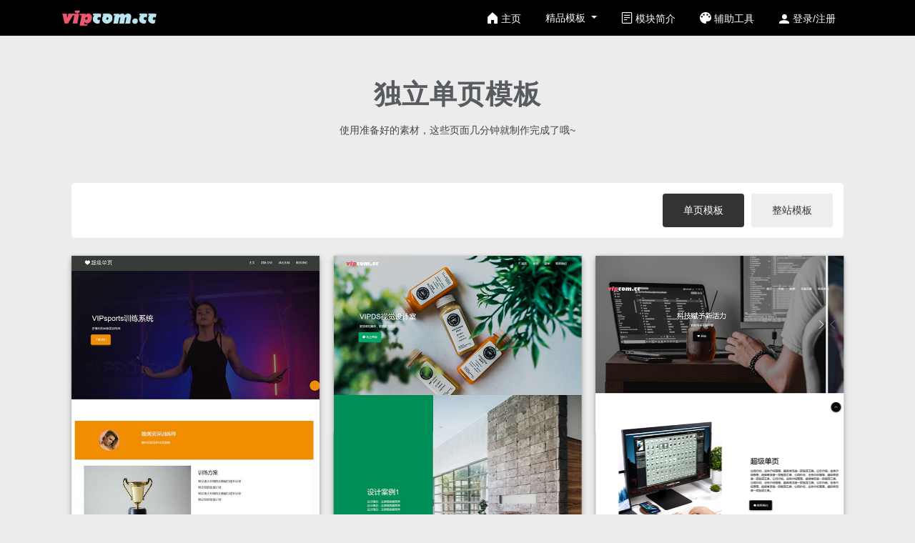

--- FILE ---
content_type: text/html; charset=js-my-img-ajax-page
request_url: https://www.vipcom.cc/home/mockup/lists
body_size: 7520
content:
<!DOCTYPE html>
<html lang="en">
  <head>
    <!-- Required meta tags -->
    <meta charset="utf-8">
    <meta name="viewport" content="width=device-width, initial-scale=1, shrink-to-fit=no">

    <title>æ¨¡æ¿ä¸­å¿ƒ - åœ¨çº¿ç½‘é¡µåˆ¶ä½œ - è¶…çº§å•é¡µ</title>

	<meta name="keywords" content=" è¶…çº§å•é¡µæ¨¡æ¿å®˜ç½‘ï¼Œæ¨¡æ¿åˆ—è¡¨é¡µé¢ï¼Œh5é¡µé¢æ¨¡æ¿ï¼Œç§»åŠ¨ç«¯é¡µé¢æ¨¡æ¿" />
	<meta name="description" content=" è¶…çº§å•é¡µå®˜ç½‘åˆ—è¡¨é¡µé¢åœ¨çº¿ç½‘é¡µåˆ¶ä½œï¼Œåœ¨è¿™é‡Œä½ å¯ä»¥æ‰¾åˆ°å„è‡ªç±»åž‹çš„ä¼ä¸šç½‘ç«™æ¨¡æ¿ï¼Œå·¥ä½œå®¤ç½‘ç«™æ¨¡æ¿ï¼Œç®€å•å¥½ç”¨ï¼Œå…¨éƒ¨åœ¨çº¿æ“ä½œ" />
	

   <!-- Bootstrap CSS -->
<link rel="stylesheet" type="text/css" href="https://newtest.vipcom.cc/Public/theme1/css/bootstrap.min.css" >

<!-- Main Style -->
<link rel="stylesheet" type="text/css" href="https://newtest.vipcom.cc/Public/theme1/css/main.css?31">
<!-- Extras Style -->
<!-- Responsive Style -->
<link rel="stylesheet" type="text/css" href="https://newtest.vipcom.cc/Public/jslib/alert/jquery-confirm.css">
    
    
    
<link rel="shortcut icon" href="/favicon.ico" type="image/x-icon" />

 

	<link rel="stylesheet" href="/Public/jslib/pbl/dist/sortable.min.css">
	<script src="/Public/jslib/pbl/dist/sortable.min.js"></script> 
 	
 	<style>
 	body{
 		background:#ececec;
 	}
 	.myatag:hover{
 		color: #fff;
 		font-weight:700;
 	}
 	.btn-gray-act:hover,.btn-gray:hover, .btn-gray-act {
	  color: #fff;
	  background: #333;
	  border: 2px solid #333;
	  border-radius:4px;
	}
	.btn-gray{
	  color: #333;
	  border: 2px solid #eee;
	  border-radius:4px;
	  background:#eee;
	}
	.floatrt{
		float:right;
	}
 	</style>
 	
  </head>
  <body>

    <!-- Header Area wrapper Starts -->
    <header id="header-wrap">
     <!-- Navbar Start -->
      <nav class="navbar navbar-expand-lg fixed-top scrolling-navbar indigo" style="height:50px;">
        <div class="container">
          <!-- Brand and toggle get grouped for better mobile display -->
          <div class="navbar-header">
            <button class="navbar-toggler js_mywebmbnav" type="button">
              <svg style="margin-top:10px;" t="1606270350774" class="iconmbbtn" viewBox="0 0 1024 1024" version="1.1" xmlns="http://www.w3.org/2000/svg" p-id="2757" width="20px" height="20px"><path d="M66.488889 211.781818h891.022222c28.198788 0 50.980202-22.238384 50.980202-49.648485 0-27.397172-22.768485-49.648485-50.980202-49.648485H66.488889C38.341818 112.484848 15.508687 134.723232 15.508687 162.133333s22.833131 49.648485 50.980202 49.648485z m891.009293 248.242424H66.488889C38.277172 460.024242 15.508687 482.262626 15.508687 509.672727s22.768485 49.648485 50.980202 49.648485h891.022222c28.198788 0 50.980202-22.238384 50.980202-49.648485-0.012929-27.410101-22.923636-49.648485-50.993131-49.648485z m0 351.63798H66.488889c-28.134141 0-50.980202 22.238384-50.980202 49.648485s22.833131 49.648485 50.980202 49.648485h891.022222c28.198788 0 50.980202-22.238384 50.980202-49.648485-0.012929-27.397172-22.781414-49.648485-50.993131-49.648485z m0 0" p-id="2758" fill="#ffffff"></path></svg>
            </button>
            <a href="/" class="navbar-brand">
            	<img src="https://newtest.vipcom.cc/Public/theme1/img/logo.png?31" alt="">
            </a>
          </div>
          <div class="collapse navbar-collapse" id="main-navbar">
            <ul class="navbar-nav mr-auto w-100 justify-content-end clearfix">
              <li class="nav-item ">
                <a class="nav-link" href="/">
                <icon class="iconfont iconjuxing"></icon> 	  ä¸»é¡µ
                </a>
              </li>
              
              <li class="nav-item dropdown js_hover_nav_mydown"> 
                <a class=" nav-link dropdown-toggle" href="/home/uweb/mockup_index">
                   	ç²¾å“æ¨¡æ¿
                </a>
                <ul class="dropdown-menu" style="background-color:#000000;top: 90%;">
                    <a class="dpusernav" href="/home/mockup/lists">
                    	<li style="color:#fff" class="dropdown-item">ç‹¬ç«‹å•é¡µæ¨¡æ¿</li>
                    </a>
                    <a class="dpusernav" href="/home/uweb/demo_list">
                    	<li style="color:#fff" class="dropdown-item">æ•´ç«™æ¨¡æ¿</li>
                    </a>
                </ul>
              </li>
              <li class="nav-item">
                <a class="nav-link" href="/home/block/lists">
                <icon class="iconfont iconbiaoge"></icon>   æ¨¡å—ç®€ä»‹
                </a>
              </li>
              <li class="nav-item">
                <a class="nav-link" href="/home/page/tools">
                <icon class="iconfont iconyanse"></icon>    è¾…åŠ©å·¥å…·
                </a>
              </li>
                           <li class="nav-item">
                <a class="nav-link" href="/home/login/html">
                <icon class="iconfont iconpeople"></icon>   ç™»å½•/æ³¨å†Œ
                </a>
              </li>
                           </ul>
          </div>
        </div>

        <!-- Mobile Menu Start -->
        <ul class="mobile-menu navbar-nav">
          <li class="page-scroll">
            <a class="nav-link" href="/">
              ä¸»é¡µ
            </a>
          </li>
          <li class="page-scroll">
            <a class="nav-link" href="/home/mockup/lists">
               ç²¾å“æ¨¡æ¿
            </a>
          </li>
                    <li class="page-scroll">
                <a class="nav-link" href="/home/login/html">
                    ç™»å½•/æ³¨å†Œ
                </a>
          </li>
                     <li class="page-scroll">
                <a class="nav-link js_close_nav" href="#">
                 å…³é—­
                </a>
            </li>
        </ul>
        <!-- Mobile Menu End -->
      </nav>
      <div style="height:50px;">
		
		</div>
      <!-- Navbar End --> 

    </header>
    <!-- Header Area wrapper End -->


	<!-- Team Section Start -->
    <div id="" class="team-members-tow section-padding">
      <div class="container">
        <div class="row">
          <div class="col-md-12">
            <h2 class="section-title" style="margin-bottom:0px;">
            	ç‹¬ç«‹å•é¡µæ¨¡æ¿
            </h2>
            <p style="text-align:center;margin-top:15px;">
                ä½¿ç”¨å‡†å¤‡å¥½çš„ç´ æï¼Œè¿™äº›é¡µé¢å‡ åˆ†é’Ÿå°±åˆ¶ä½œå®Œæˆäº†å“¦~
            </p>    
          </div>
        </div>
        
        <div class="col-lg-12 col-md-12">
            <!-- Portfolio Controller/Buttons -->
            <div class="controls">
              <div class="text-center" style="display:none;padding-bottom:50px;border-bottom:solid 2px #fff; ">
              	  
	              <a style="border:none;" href="https://www.vipcom.cc/home/mockup/lists" class="filter btn btn-common active">
	               	 æ‰€æœ‰ 
	              </a>
	              
	              	             
	             	              <a style="border:none;background-color:rgb(216, 0, 15)" href="https://www.vipcom.cc/home/mockup/lists/cc/rgb(216, 0, 15)" class="filter btn btn-common">
	                &nbsp;&nbsp;
	              </a>
	             	              <a style="border:none;background-color:rgb(234, 85, 32)" href="https://www.vipcom.cc/home/mockup/lists/cc/rgb(234, 85, 32)" class="filter btn btn-common">
	                &nbsp;&nbsp;
	              </a>
	             	              <a style="border:none;background-color:rgb(255, 189, 80)" href="https://www.vipcom.cc/home/mockup/lists/cc/rgb(255, 189, 80)" class="filter btn btn-common">
	                &nbsp;&nbsp;
	              </a>
	             	              <a style="border:none;background-color:rgb(0, 0, 128)" href="https://www.vipcom.cc/home/mockup/lists/cc/rgb(0, 0, 128)" class="filter btn btn-common">
	                &nbsp;&nbsp;
	              </a>
	             	              <a style="border:none;background-color:rgb(0, 142, 87)" href="https://www.vipcom.cc/home/mockup/lists/cc/rgb(0, 142, 87)" class="filter btn btn-common">
	                &nbsp;&nbsp;
	              </a>
	             	              <a style="border:none;background-color:rgb(0, 136, 144)" href="https://www.vipcom.cc/home/mockup/lists/cc/rgb(0, 136, 144)" class="filter btn btn-common">
	                &nbsp;&nbsp;
	              </a>
	             	              <a style="border:none;background-color:rgb(125, 24, 163)" href="https://www.vipcom.cc/home/mockup/lists/cc/rgb(125, 24, 163)" class="filter btn btn-common">
	                &nbsp;&nbsp;
	              </a>
	             	             
	             
              </div>
              
            </div>
            
            <!-- 
            <div class="controls" >
              <div class="text-center" style="height:30px;line-height:50px;">
	              <a href="" class="tagblack tagact">
	                <input type="checkbox"> 	å…è´¹ 
	              </a>
	              <a href="https://www.vipcom.cc/home/mockup/lists" class="tagblack">
	                	ä¼šå‘˜ 
	              </a>
              </div>
            </div>
             -->
            <!-- Portfolio Controller/Buttons Ends-->
            
       </div>
        
        <main class="sortable" style="margin-top:50px;">
		    <div class="container">
		      
		      <div class="row" style="padding:15px 15px;background: #fff;margin-bottom: 10px;border-radius: 5px;display: flex;justify-content: flex-end;">
	          	<a style="" href="/home/mockup/lists" class="floatrt btn btn-gray-act">
	                             å•é¡µæ¨¡æ¿
	            </a>
	            <a style="margin-left:10px;" href=/home/uweb/demo_list class="floatrt btn btn-gray">
	                             æ•´ç«™æ¨¡æ¿
	            </a>
	           	<div style="clear:both;"></div>
	        </div>
		    
		      <div class="wrapper" style="padding-top: 15px;">
		        <div id="sortable" class="sjs-default">
		        
		        
		        		          <div style="min-height:300px;" class="mywebitems col-lg-4 col-md-6 col-xs-12 mkitems flatty" data-sjsel="flatty" data-id="105">
            <figure class="card" style="margin-bottom:0px;cursor:default;" data-type=''>
                            <img class="mywebitems_img" style="min-height:300px;" data-src="/Uploads/2021-09-28/6152d8bd90f42.jpg"  src="https://newimg.vipcom.cc/vipcomcc/Uploads/2021-09-28/6152d8bd90f42.jpg?9999" alt="">
              <div class="image-overlay" style="background-color:rgb(241, 141, 0)">
                <div class="overlay-text text-center">
                                
                                    <div class="info-text">
                    <div class="my-mk-titile">è¿åŠ¨ä¸»é¢˜é£Žæ ¼ç½‘é¡µ</div>
                    <span></span>
                  </div>
                  <hr class="small-divider">
                                    
                  <ul class="social-icons">
                    
                    
                      <li style=";">
                      <a class="myatag js_use_other_mk"  data-id="105_9bcbf4dd" href="javascript://">
                                
                                <icon class="iconfont iconceshi"></icon>
                                ç¼–è¾‘</a></li>

                    	
            
                    
                    <li><a style="color:#fff;" class="myatag" target="_blank" href="https://www.vipcom.cc/home/mockup/visit/id/105_9bcbf4dd?">
                            <icon class="iconfont iconyanjing-tianchong-copy"></icon> é¢„è§ˆ
                        </a></li>
                                        
                    
                  </ul>
                </div>
              </div>
            </figure>
          </div>
           
          
		          		          <div style="min-height:300px;" class="mywebitems col-lg-4 col-md-6 col-xs-12 mkitems flatty" data-sjsel="flatty" data-id="691">
            <figure class="card" style="margin-bottom:0px;cursor:default;" data-type=''>
                            <img class="mywebitems_img" style="min-height:300px;" data-src="https://img.vipcom.cc/vipcomcc/Uploads/2021-12-30/61cdc09dbdb72.png"  src="https://newimg.vipcom.cc/vipcomcc/Uploads/2021-12-30/61cdc09dbdb72.png?9999" alt="">
              <div class="image-overlay" style="background-color:rgb(4, 164, 102)">
                <div class="overlay-text text-center">
                                
                                    <div class="info-text">
                    <div class="my-mk-titile">è§†è§‰è®¾è®¡å…¬å¸ç½‘ç«™æ¨¡æ¿æ¡ˆä¾‹</div>
                    <span></span>
                  </div>
                  <hr class="small-divider">
                                    
                  <ul class="social-icons">
                    
                    
                      <li style=";">
                      <a class="myatag js_use_other_mk"  data-id="691_15b7a14a" href="javascript://">
                                
                                <icon class="iconfont iconceshi"></icon>
                                ç¼–è¾‘</a></li>

                    	
            
                    
                    <li><a style="color:#fff;" class="myatag" target="_blank" href="https://www.vipcom.cc/home/mockup/visit/id/691_15b7a14a?">
                            <icon class="iconfont iconyanjing-tianchong-copy"></icon> é¢„è§ˆ
                        </a></li>
                                        
                    
                  </ul>
                </div>
              </div>
            </figure>
          </div>
           
          
		          		          <div style="min-height:300px;" class="mywebitems col-lg-4 col-md-6 col-xs-12 mkitems flatty" data-sjsel="flatty" data-id="690">
            <figure class="card" style="margin-bottom:0px;cursor:default;" data-type=''>
                            <img class="mywebitems_img" style="min-height:300px;" data-src="https://img.vipcom.cc/vipcomcc/Uploads/2021-12-30/61cdc0ad3a9ee.png"  src="https://newimg.vipcom.cc/vipcomcc/Uploads/2021-12-30/61cdc0ad3a9ee.png?9999" alt="">
              <div class="image-overlay" style="background-color:">
                <div class="overlay-text text-center">
                                
                                    <div class="info-text">
                    <div class="my-mk-titile">ç§‘æŠ€å…¬å¸é»‘è‰²æ¨¡æ¿æ¡ˆä¾‹</div>
                    <span></span>
                  </div>
                  <hr class="small-divider">
                                    
                  <ul class="social-icons">
                    
                    
                      <li style=";">
                      <a class="myatag js_use_other_mk"  data-id="690_5b33b926" href="javascript://">
                                
                                <icon class="iconfont iconceshi"></icon>
                                ç¼–è¾‘</a></li>

                    	
            
                    
                    <li><a style="color:#fff;" class="myatag" target="_blank" href="https://www.vipcom.cc/home/mockup/visit/id/690_5b33b926?">
                            <icon class="iconfont iconyanjing-tianchong-copy"></icon> é¢„è§ˆ
                        </a></li>
                                        
                    
                  </ul>
                </div>
              </div>
            </figure>
          </div>
           
          
		          		          <div style="min-height:300px;" class="mywebitems col-lg-4 col-md-6 col-xs-12 mkitems flatty" data-sjsel="flatty" data-id="808">
            <figure class="card" style="margin-bottom:0px;cursor:default;" data-type=''>
                            <img class="mywebitems_img" style="min-height:300px;" data-src="https://img.vipcom.cc/vipcomcc/Uploads/2022-01-05/61d5196c4409d.png"  src="https://newimg.vipcom.cc/vipcomcc/Uploads/2022-01-05/61d5196c4409d.png?9999" alt="">
              <div class="image-overlay" style="background-color:rgb(12, 12, 12)">
                <div class="overlay-text text-center">
                                
                                    <div class="info-text">
                    <div class="my-mk-titile">é»‘è‰²å·¥ä¸šé£Žæ¨¡æ¿</div>
                    <span></span>
                  </div>
                  <hr class="small-divider">
                                    
                  <ul class="social-icons">
                    
                    
                      <li style=";">
                      <a class="myatag js_use_other_mk"  data-id="808_23d6b5e2" href="javascript://">
                                
                                <icon class="iconfont iconceshi"></icon>
                                ç¼–è¾‘</a></li>

                    	
            
                    
                    <li><a style="color:#fff;" class="myatag" target="_blank" href="https://www.vipcom.cc/home/mockup/visit/id/808_23d6b5e2?">
                            <icon class="iconfont iconyanjing-tianchong-copy"></icon> é¢„è§ˆ
                        </a></li>
                                        
                    
                  </ul>
                </div>
              </div>
            </figure>
          </div>
           
          
		          		          <div style="min-height:300px;" class="mywebitems col-lg-4 col-md-6 col-xs-12 mkitems flatty" data-sjsel="flatty" data-id="10445">
            <figure class="card" style="margin-bottom:0px;cursor:default;" data-type=''>
                            <img class="mywebitems_img" style="min-height:300px;" data-src="https://img.vipcom.cc/vipcomcc/Uploads/2023-02-08/63e36e3349ff7.png"  src="https://newimg.vipcom.cc/vipcomcc/Uploads/2023-02-08/63e36e3349ff7.png?9999" alt="">
              <div class="image-overlay" style="background-color:æ¼‚äº®çš„ä¸ªäººç®€åŽ†/ä¸ªäººåšå®¢é£Žæ¨¡æ¿">
                <div class="overlay-text text-center">
                                
                                    <div class="info-text">
                    <div class="my-mk-titile">ä¸ªäººç®€åŽ†/ä¸ªäººåšå®¢é£Žæ¨¡æ¿</div>
                    <span></span>
                  </div>
                  <hr class="small-divider">
                                    
                  <ul class="social-icons">
                    
                    
                      <li style=";">
                      <a class="myatag js_use_other_mk"  data-id="10445_f9b85008" href="javascript://">
                                
                                <icon class="iconfont iconceshi"></icon>
                                ç¼–è¾‘</a></li>

                    	
            
                    
                    <li><a style="color:#fff;" class="myatag" target="_blank" href="https://www.vipcom.cc/home/mockup/visit/id/10445_f9b85008?">
                            <icon class="iconfont iconyanjing-tianchong-copy"></icon> é¢„è§ˆ
                        </a></li>
                                        
                    
                  </ul>
                </div>
              </div>
            </figure>
          </div>
           
          
		          		          <div style="min-height:300px;" class="mywebitems col-lg-4 col-md-6 col-xs-12 mkitems flatty" data-sjsel="flatty" data-id="795">
            <figure class="card" style="margin-bottom:0px;cursor:default;" data-type=''>
                            <img class="mywebitems_img" style="min-height:300px;" data-src="https://img.vipcom.cc/vipcomcc/Uploads/2022-01-04/61d457d91b958.png"  src="https://newimg.vipcom.cc/vipcomcc/Uploads/2022-01-04/61d457d91b958.png?9999" alt="">
              <div class="image-overlay" style="background-color:rgb(0,0,0)">
                <div class="overlay-text text-center">
                                
                                    <div class="info-text">
                    <div class="my-mk-titile">VIPcomteché»‘è‰²ç§‘æŠ€æ„Ÿå…¬å¸æ¨¡æ¿</div>
                    <span></span>
                  </div>
                  <hr class="small-divider">
                                    
                  <ul class="social-icons">
                    
                    
                      <li style=";">
                      <a class="myatag js_use_other_mk"  data-id="795_0f1d3063" href="javascript://">
                                
                                <icon class="iconfont iconceshi"></icon>
                                ç¼–è¾‘</a></li>

                    	
            
                    
                    <li><a style="color:#fff;" class="myatag" target="_blank" href="https://www.vipcom.cc/home/mockup/visit/id/795_0f1d3063?">
                            <icon class="iconfont iconyanjing-tianchong-copy"></icon> é¢„è§ˆ
                        </a></li>
                                        
                    
                  </ul>
                </div>
              </div>
            </figure>
          </div>
           
          
		          		          <div style="min-height:300px;" class="mywebitems col-lg-4 col-md-6 col-xs-12 mkitems flatty" data-sjsel="flatty" data-id="793">
            <figure class="card" style="margin-bottom:0px;cursor:default;" data-type=''>
                            <img class="mywebitems_img" style="min-height:300px;" data-src="https://img.vipcom.cc/vipcomcc/Uploads/2022-01-04/61d457e54f90c.png"  src="https://newimg.vipcom.cc/vipcomcc/Uploads/2022-01-04/61d457e54f90c.png?9999" alt="">
              <div class="image-overlay" style="background-color:rgb(0, 136, 144)">
                <div class="overlay-text text-center">
                                
                                    <div class="info-text">
                    <div class="my-mk-titile">æ³¢æµªæ›²çº¿æ’ç”»é£Žæ ¼é¡µé¢æ¨¡æ¿</div>
                    <span></span>
                  </div>
                  <hr class="small-divider">
                                    
                  <ul class="social-icons">
                    
                    
                      <li style=";">
                      <a class="myatag js_use_other_mk"  data-id="793_65cf5cf4" href="javascript://">
                                
                                <icon class="iconfont iconceshi"></icon>
                                ç¼–è¾‘</a></li>

                    	
            
                    
                    <li><a style="color:#fff;" class="myatag" target="_blank" href="https://www.vipcom.cc/home/mockup/visit/id/793_65cf5cf4?">
                            <icon class="iconfont iconyanjing-tianchong-copy"></icon> é¢„è§ˆ
                        </a></li>
                                        
                    
                  </ul>
                </div>
              </div>
            </figure>
          </div>
           
          
		          		          <div style="min-height:300px;" class="mywebitems col-lg-4 col-md-6 col-xs-12 mkitems flatty" data-sjsel="flatty" data-id="159">
            <figure class="card" style="margin-bottom:0px;cursor:default;" data-type=''>
                            <img class="mywebitems_img" style="min-height:300px;" data-src="https://img.vipcom.cc/vipcomcc/Uploads/2021-12-30/61cdc1bbb150a.png"  src="https://newimg.vipcom.cc/vipcomcc/Uploads/2021-12-30/61cdc1bbb150a.png?9999" alt="">
              <div class="image-overlay" style="background-color:rgb(220, 90, 111)">
                <div class="overlay-text text-center">
                                
                                    <div class="info-text">
                    <div class="my-mk-titile">çº¢è‰²æ’ç”»ä¼ä¸šå®˜ç½‘æ¨¡æ¿é¡µé¢</div>
                    <span></span>
                  </div>
                  <hr class="small-divider">
                                    
                  <ul class="social-icons">
                    
                    
                      <li style=";">
                      <a class="myatag js_use_other_mk"  data-id="159_7f711e68" href="javascript://">
                                
                                <icon class="iconfont iconceshi"></icon>
                                ç¼–è¾‘</a></li>

                    	
            
                    
                    <li><a style="color:#fff;" class="myatag" target="_blank" href="https://www.vipcom.cc/home/mockup/visit/id/159_7f711e68?">
                            <icon class="iconfont iconyanjing-tianchong-copy"></icon> é¢„è§ˆ
                        </a></li>
                                        
                    
                  </ul>
                </div>
              </div>
            </figure>
          </div>
           
          
		          		          <div style="min-height:300px;" class="mywebitems col-lg-4 col-md-6 col-xs-12 mkitems flatty" data-sjsel="flatty" data-id="156">
            <figure class="card" style="margin-bottom:0px;cursor:default;" data-type=''>
                            <img class="mywebitems_img" style="min-height:300px;" data-src="https://img.vipcom.cc/vipcomcc/Uploads/2021-10-28/617a4e908a86e.png"  src="https://newimg.vipcom.cc/vipcomcc/Uploads/2021-10-28/617a4e908a86e.png?9999" alt="">
              <div class="image-overlay" style="background-color:rgb(215, 0, 64)">
                <div class="overlay-text text-center">
                                
                                    <div class="info-text">
                    <div class="my-mk-titile">çº¢è‰²ä¸»é¢˜ç½‘é¡µæ¨¡å—</div>
                    <span></span>
                  </div>
                  <hr class="small-divider">
                                    
                  <ul class="social-icons">
                    
                    
                      <li style=";">
                      <a class="myatag js_use_other_mk"  data-id="156_1d6371a3" href="javascript://">
                                
                                <icon class="iconfont iconceshi"></icon>
                                ç¼–è¾‘</a></li>

                    	
            
                    
                    <li><a style="color:#fff;" class="myatag" target="_blank" href="https://www.vipcom.cc/home/mockup/visit/id/156_1d6371a3?">
                            <icon class="iconfont iconyanjing-tianchong-copy"></icon> é¢„è§ˆ
                        </a></li>
                                        
                    
                  </ul>
                </div>
              </div>
            </figure>
          </div>
           
          
		          		          <div style="min-height:300px;" class="mywebitems col-lg-4 col-md-6 col-xs-12 mkitems flatty" data-sjsel="flatty" data-id="155">
            <figure class="card" style="margin-bottom:0px;cursor:default;" data-type=''>
                            <img class="mywebitems_img" style="min-height:300px;" data-src="https://img.vipcom.cc/vipcomcc/Uploads/2021-10-28/617a4e78a46ca.png"  src="https://newimg.vipcom.cc/vipcomcc/Uploads/2021-10-28/617a4e78a46ca.png?9999" alt="">
              <div class="image-overlay" style="background-color:rgb(0, 64, 152)">
                <div class="overlay-text text-center">
                                
                                    <div class="info-text">
                    <div class="my-mk-titile">è¶…çº§å•é¡µè“è‰²æ¨¡æ¿æ¡ˆä¾‹</div>
                    <span></span>
                  </div>
                  <hr class="small-divider">
                                    
                  <ul class="social-icons">
                    
                    
                      <li style=";">
                      <a class="myatag js_use_other_mk"  data-id="155_d50b9eb7" href="javascript://">
                                
                                <icon class="iconfont iconceshi"></icon>
                                ç¼–è¾‘</a></li>

                    	
            
                    
                    <li><a style="color:#fff;" class="myatag" target="_blank" href="https://www.vipcom.cc/home/mockup/visit/id/155_d50b9eb7?">
                            <icon class="iconfont iconyanjing-tianchong-copy"></icon> é¢„è§ˆ
                        </a></li>
                                        
                    
                  </ul>
                </div>
              </div>
            </figure>
          </div>
           
          
		          		          <div style="min-height:300px;" class="mywebitems col-lg-4 col-md-6 col-xs-12 mkitems flatty" data-sjsel="flatty" data-id="152">
            <figure class="card" style="margin-bottom:0px;cursor:default;" data-type=''>
                            <img class="mywebitems_img" style="min-height:300px;" data-src="https://img.vipcom.cc/vipcomcc/Uploads/2021-12-01/61a717e3ec83f.png"  src="https://newimg.vipcom.cc/vipcomcc/Uploads/2021-12-01/61a717e3ec83f.png?9999" alt="">
              <div class="image-overlay" style="background-color:rgb(34, 174, 230)">
                <div class="overlay-text text-center">
                                
                                    <div class="info-text">
                    <div class="my-mk-titile">è‡ªåŠ¨é¢œè‰²ä¸»ä½“æ¨¡æ¿</div>
                    <span></span>
                  </div>
                  <hr class="small-divider">
                                    
                  <ul class="social-icons">
                    
                    
                      <li style=";">
                      <a class="myatag js_use_other_mk"  data-id="152_6b07226a" href="javascript://">
                                
                                <icon class="iconfont iconceshi"></icon>
                                ç¼–è¾‘</a></li>

                    	
            
                    
                    <li><a style="color:#fff;" class="myatag" target="_blank" href="https://www.vipcom.cc/home/mockup/visit/id/152_6b07226a?">
                            <icon class="iconfont iconyanjing-tianchong-copy"></icon> é¢„è§ˆ
                        </a></li>
                                        
                    
                  </ul>
                </div>
              </div>
            </figure>
          </div>
           
          
		          		          <div style="min-height:300px;" class="mywebitems col-lg-4 col-md-6 col-xs-12 mkitems flatty" data-sjsel="flatty" data-id="113">
            <figure class="card" style="margin-bottom:0px;cursor:default;" data-type=''>
                            <img class="mywebitems_img" style="min-height:300px;" data-src="/Uploads/2021-09-28/6152d1c3ab747.jpg"  src="https://newimg.vipcom.cc/vipcomcc/Uploads/2021-09-28/6152d1c3ab747.jpg?9999" alt="">
              <div class="image-overlay" style="background-color:rgb(216, 0, 15)">
                <div class="overlay-text text-center">
                                
                                    <div class="info-text">
                    <div class="my-mk-titile">çº¢è‰²æ—¶å°šå¤§æ°”é¡µé¢</div>
                    <span></span>
                  </div>
                  <hr class="small-divider">
                                    
                  <ul class="social-icons">
                    
                    
                      <li style=";">
                      <a class="myatag js_use_other_mk"  data-id="113_d3a85b97" href="javascript://">
                                
                                <icon class="iconfont iconceshi"></icon>
                                ç¼–è¾‘</a></li>

                    	
            
                    
                    <li><a style="color:#fff;" class="myatag" target="_blank" href="https://www.vipcom.cc/home/mockup/visit/id/113_d3a85b97?">
                            <icon class="iconfont iconyanjing-tianchong-copy"></icon> é¢„è§ˆ
                        </a></li>
                                        
                    
                  </ul>
                </div>
              </div>
            </figure>
          </div>
           
          
		          		          <div style="min-height:300px;" class="mywebitems col-lg-4 col-md-6 col-xs-12 mkitems flatty" data-sjsel="flatty" data-id="112">
            <figure class="card" style="margin-bottom:0px;cursor:default;" data-type=''>
                            <img class="mywebitems_img" style="min-height:300px;" data-src="/Uploads/2021-09-28/6152d85feb5b5.jpg"  src="https://newimg.vipcom.cc/vipcomcc/Uploads/2021-09-28/6152d85feb5b5.jpg?9999" alt="">
              <div class="image-overlay" style="background-color:rgb(0, 136, 144)">
                <div class="overlay-text text-center">
                                
                                    <div class="info-text">
                    <div class="my-mk-titile">èŒå® ä¹‹å®¶</div>
                    <span></span>
                  </div>
                  <hr class="small-divider">
                                    
                  <ul class="social-icons">
                    
                    
                      <li style=";">
                      <a class="myatag js_use_other_mk"  data-id="112_0cd1fa37" href="javascript://">
                                
                                <icon class="iconfont iconceshi"></icon>
                                ç¼–è¾‘</a></li>

                    	
            
                    
                    <li><a style="color:#fff;" class="myatag" target="_blank" href="https://www.vipcom.cc/home/mockup/visit/id/112_0cd1fa37?">
                            <icon class="iconfont iconyanjing-tianchong-copy"></icon> é¢„è§ˆ
                        </a></li>
                                        
                    
                  </ul>
                </div>
              </div>
            </figure>
          </div>
           
          
		          		          <div style="min-height:300px;" class="mywebitems col-lg-4 col-md-6 col-xs-12 mkitems flatty" data-sjsel="flatty" data-id="111">
            <figure class="card" style="margin-bottom:0px;cursor:default;" data-type=''>
                            <img class="mywebitems_img" style="min-height:300px;" data-src="https://img.vipcom.cc/vipcomcc/Uploads/2022-01-05/61d50c8f0fab2.png"  src="https://newimg.vipcom.cc/vipcomcc/Uploads/2022-01-05/61d50c8f0fab2.png?9999" alt="">
              <div class="image-overlay" style="background-color:">
                <div class="overlay-text text-center">
                                
                                    <div class="info-text">
                    <div class="my-mk-titile">è®¾è®¡å…¬å¸æ¡ˆåˆ—å¤§å›¾å±•ç¤º</div>
                    <span></span>
                  </div>
                  <hr class="small-divider">
                                    
                  <ul class="social-icons">
                    
                    
                      <li style=";">
                      <a class="myatag js_use_other_mk"  data-id="111_a945aa00" href="javascript://">
                                
                                <icon class="iconfont iconceshi"></icon>
                                ç¼–è¾‘</a></li>

                    	
            
                    
                    <li><a style="color:#fff;" class="myatag" target="_blank" href="https://www.vipcom.cc/home/mockup/visit/id/111_a945aa00?">
                            <icon class="iconfont iconyanjing-tianchong-copy"></icon> é¢„è§ˆ
                        </a></li>
                                        
                    
                  </ul>
                </div>
              </div>
            </figure>
          </div>
           
          
		          		          <div style="min-height:300px;" class="mywebitems col-lg-4 col-md-6 col-xs-12 mkitems flatty" data-sjsel="flatty" data-id="109">
            <figure class="card" style="margin-bottom:0px;cursor:default;" data-type=''>
                            <img class="mywebitems_img" style="min-height:300px;" data-src="/Uploads/2021-09-28/6152d89facb1e.jpg"  src="https://newimg.vipcom.cc/vipcomcc/Uploads/2021-09-28/6152d89facb1e.jpg?9999" alt="">
              <div class="image-overlay" style="background-color:">
                <div class="overlay-text text-center">
                                
                                    <div class="info-text">
                    <div class="my-mk-titile">vipcomé»‘è‰²æ•°ç ç§‘æŠ€é£Žé¡µé¢</div>
                    <span></span>
                  </div>
                  <hr class="small-divider">
                                    
                  <ul class="social-icons">
                    
                    
                      <li style=";">
                      <a class="myatag js_use_other_mk"  data-id="109_489ea00f" href="javascript://">
                                
                                <icon class="iconfont iconceshi"></icon>
                                ç¼–è¾‘</a></li>

                    	
            
                    
                    <li><a style="color:#fff;" class="myatag" target="_blank" href="https://www.vipcom.cc/home/mockup/visit/id/109_489ea00f?">
                            <icon class="iconfont iconyanjing-tianchong-copy"></icon> é¢„è§ˆ
                        </a></li>
                                        
                    
                  </ul>
                </div>
              </div>
            </figure>
          </div>
           
          
		          		          <div style="min-height:300px;" class="mywebitems col-lg-4 col-md-6 col-xs-12 mkitems flatty" data-sjsel="flatty" data-id="107">
            <figure class="card" style="margin-bottom:0px;cursor:default;" data-type=''>
                            <img class="mywebitems_img" style="min-height:300px;" data-src="/Uploads/2021-09-28/6152d8b0c323e.jpg"  src="https://newimg.vipcom.cc/vipcomcc/Uploads/2021-09-28/6152d8b0c323e.jpg?9999" alt="">
              <div class="image-overlay" style="background-color:rgb(248, 25, 38)">
                <div class="overlay-text text-center">
                                
                                    <div class="info-text">
                    <div class="my-mk-titile">VIPcomå­¦ä¹ ç³»ç»Ÿ</div>
                    <span></span>
                  </div>
                  <hr class="small-divider">
                                    
                  <ul class="social-icons">
                    
                    
                      <li style=";">
                      <a class="myatag js_use_other_mk"  data-id="107_e8e4cb2c" href="javascript://">
                                
                                <icon class="iconfont iconceshi"></icon>
                                ç¼–è¾‘</a></li>

                    	
            
                    
                    <li><a style="color:#fff;" class="myatag" target="_blank" href="https://www.vipcom.cc/home/mockup/visit/id/107_e8e4cb2c?">
                            <icon class="iconfont iconyanjing-tianchong-copy"></icon> é¢„è§ˆ
                        </a></li>
                                        
                    
                  </ul>
                </div>
              </div>
            </figure>
          </div>
           
          
		          		          <div style="min-height:300px;" class="mywebitems col-lg-4 col-md-6 col-xs-12 mkitems flatty" data-sjsel="flatty" data-id="103">
            <figure class="card" style="margin-bottom:0px;cursor:default;" data-type=''>
                            <img class="mywebitems_img" style="min-height:300px;" data-src="/Uploads/2021-09-28/6152d8c8b753b.jpg"  src="https://newimg.vipcom.cc/vipcomcc/Uploads/2021-09-28/6152d8c8b753b.jpg?9999" alt="">
              <div class="image-overlay" style="background-color:rgb(12, 12, 12)">
                <div class="overlay-text text-center">
                                
                                    <div class="info-text">
                    <div class="my-mk-titile">åŒ—äº¬æŸæŸè®¾è®¡å…¬å¸</div>
                    <span></span>
                  </div>
                  <hr class="small-divider">
                                    
                  <ul class="social-icons">
                    
                    
                      <li style=";">
                      <a class="myatag js_use_other_mk"  data-id="103_6e9d9717" href="javascript://">
                                
                                <icon class="iconfont iconceshi"></icon>
                                ç¼–è¾‘</a></li>

                    	
            
                    
                    <li><a style="color:#fff;" class="myatag" target="_blank" href="https://www.vipcom.cc/home/mockup/visit/id/103_6e9d9717?">
                            <icon class="iconfont iconyanjing-tianchong-copy"></icon> é¢„è§ˆ
                        </a></li>
                                        
                    
                  </ul>
                </div>
              </div>
            </figure>
          </div>
           
          
		          		          <div style="min-height:300px;" class="mywebitems col-lg-4 col-md-6 col-xs-12 mkitems flatty" data-sjsel="flatty" data-id="100">
            <figure class="card" style="margin-bottom:0px;cursor:default;" data-type=''>
                            <img class="mywebitems_img" style="min-height:300px;" data-src="/Uploads/2021-09-28/6152d8d50a042.jpg"  src="https://newimg.vipcom.cc/vipcomcc/Uploads/2021-09-28/6152d8d50a042.jpg?9999" alt="">
              <div class="image-overlay" style="background-color:rgb(215, 0, 64)">
                <div class="overlay-text text-center">
                                
                                    <div class="info-text">
                    <div class="my-mk-titile">æ—¶å°šfashionå¤§ç‰Œæ„Ÿç½‘é¡µ</div>
                    <span></span>
                  </div>
                  <hr class="small-divider">
                                    
                  <ul class="social-icons">
                    
                    
                      <li style=";">
                      <a class="myatag js_use_other_mk"  data-id="100_299445d6" href="javascript://">
                                
                                <icon class="iconfont iconceshi"></icon>
                                ç¼–è¾‘</a></li>

                    	
            
                    
                    <li><a style="color:#fff;" class="myatag" target="_blank" href="https://www.vipcom.cc/home/mockup/visit/id/100_299445d6?">
                            <icon class="iconfont iconyanjing-tianchong-copy"></icon> é¢„è§ˆ
                        </a></li>
                                        
                    
                  </ul>
                </div>
              </div>
            </figure>
          </div>
           
          
		          		          <div style="min-height:300px;" class="mywebitems col-lg-4 col-md-6 col-xs-12 mkitems flatty" data-sjsel="flatty" data-id="99">
            <figure class="card" style="margin-bottom:0px;cursor:default;" data-type=''>
                            <img class="mywebitems_img" style="min-height:300px;" data-src="/Uploads/2021-09-28/6152d8eb8a9b9.jpg"  src="https://newimg.vipcom.cc/vipcomcc/Uploads/2021-09-28/6152d8eb8a9b9.jpg?9999" alt="">
              <div class="image-overlay" style="background-color:rgb(145, 101, 65)">
                <div class="overlay-text text-center">
                                
                                    <div class="info-text">
                    <div class="my-mk-titile">æ·±åœ³æŸæŸè®¾è®¡å…¬å¸æ¡ˆåˆ—ç½‘ç«™</div>
                    <span></span>
                  </div>
                  <hr class="small-divider">
                                    
                  <ul class="social-icons">
                    
                    
                      <li style=";">
                      <a class="myatag js_use_other_mk"  data-id="99_8b97612d" href="javascript://">
                                
                                <icon class="iconfont iconceshi"></icon>
                                ç¼–è¾‘</a></li>

                    	
            
                    
                    <li><a style="color:#fff;" class="myatag" target="_blank" href="https://www.vipcom.cc/home/mockup/visit/id/99_8b97612d?">
                            <icon class="iconfont iconyanjing-tianchong-copy"></icon> é¢„è§ˆ
                        </a></li>
                                        
                    
                  </ul>
                </div>
              </div>
            </figure>
          </div>
           
          
		          		          
		        </div>
		        		      </div>
		    </div>
		  </main>
        
        <div style="margin-top:25px;">
        <div class='pagecontrols text-center '>    </div>        </div>
          <h3 style="text-align:center;">
            ......
           </h3>    
           <p style="text-align:center;margin-top:15px;">
               è¿™ä»…ä»…æ˜¯ä¸€ç‚¹ç‚¹èŒƒä¾‹ï¼Œé©¬ä¸ŠåŽ»æŽ¢ç´¢ï¼Œä½ ä¹Ÿèƒ½åˆ›ä½œå‡ºæ›´å¤šé¡µé¢~
           </p>
           
      </div>
    </div>

	   <!-- Footer Section -->
    <footer class="footer">
      <!-- Container Starts -->
      <div class="container">
        <!-- Row Starts -->
        <div class="row " style="padding:40px 10px;">
          <!-- Footer Widget Starts -->
          
          <div class="footer-widget col-lg-4 col-md-4 col-xs-12 wow fadeIn">
            <div class="small-title">
              	ç‰ˆæƒç›¸å…³
            </div>
            <p >
           	æœ¬ç«™ç”¨æˆ·é¡µé¢ä¿¡æ¯ç”±æ³¨å†Œç”¨æˆ·ä¸Šä¼ å‘å¸ƒï¼Œå¦‚æ‚¨å‘çŽ°ç”¨æˆ·ä¸Šä¼ äº†ä¸è‰¯æˆ–ä¾µæƒä¿¡æ¯ï¼Œè¯·åŠæ—¶è”ç³»æˆ‘ä»¬ï¼Œ
            	å¦‚æ˜¯ä¾µæƒé—®é¢˜ï¼Œè¯·å°†æ‚¨çš„ç‰ˆæƒæœ‰æ•ˆè¯æ˜Žä¿¡æ¯ï¼Œä¾µæƒé“¾æŽ¥ç­‰å‘é€è‡³pgmancn@163.comï¼Œå¹³å°æœ‰ä¹‰åŠ¡ååŠ©æ‚¨è¿›è¡Œä¸‹æž¶åˆ é™¤å¤„ç†ï¼Œä½†æ˜¯ç”±æ­¤äº§ç”Ÿ
            	çš„ä¾µæƒæ³•å¾‹é—®é¢˜ç”±ä¸Šä¼ ç”¨æˆ·æ‰¿æ‹…ï¼Œè¯·çŸ¥æ™“ï¼è¯¦ç»†ç‰ˆæƒä¿¡æ¯è¯·å‚è€ƒ<a style="color:#fff;" href="/home/page/privacy">ä½¿ç”¨åè®®</a>
            </p>
          </div>
          <div class="footer-widget col-lg-4 col-md-4 col-xs-12 wow fadeIn">
            <div class="small-title">
              	å­—ä½“ç›¸å…³
            </div>
            <p>
            ç½‘ç«™æœ¬èº«ä¸æä¾›ä¸­æ–‡å­—ä½“åŒ…ï¼Œç½‘é¡µå­—ä½“æ ·å¼ç”±ç”¨æˆ·ç”µè„‘ç³»ç»Ÿå†³å®šçš„ï¼Œç”¨æˆ·æ‹¥æœ‰ç½‘é¡µå­—ä½“åœ¨è‡ªèº«ç”µå­è®¾å¤‡ä¸Šä½¿ç”¨çš„æƒåˆ©ã€‚ç½‘ç«™åªæä¾›å­—ä½“å†…å®¹è¾“å‡ºï¼Œ
            ä¸æä¾›å›ºå®šçš„æŸç§å­—ä½“æ ·å¼ï¼Œç”¨æˆ·å¦‚è¦ä½¿ç”¨ç‰¹æ®Šå­—ä½“ï¼Œè¯·è‡ªè¡Œä¿è¯ç‰ˆæƒæ— é—®é¢˜ï¼Œç„¶åŽ
            åº”ç”¨åˆ°å›¾ç‰‡å½“ä¸­ï¼ŒæŽ¨èå¤§å®¶ä½¿ç”¨å…è´¹çš„æ€æºé»‘ä½“ã€‚
            </p>
          </div>
          <div class="footer-widget col-lg-4 col-md-4 col-xs-12 wow fadeIn">
            <div class="small-title">
              	å›¾ç‰‡ç›¸å…³ : 
            </div>
            <p>
                æœ¬ç«™æ¼”ç¤ºç”¨é€”æ¨¡æ¿ä¸­éžæ’ç”»å›¾ç‰‡æ¥è‡ªäºŽ<a style="color:#fff;" href="https://unsplash.com">https://unsplash.com</a>ï¼Œæ’ç”»å›¾ç‰‡æ¥è‡ªäºŽmanypixels.co
            	å’Œfreepik.comä¸­çš„å…è´¹ç´ æã€‚
            </p>
          </div>
          <!-- Footer Widget Ends -->

          <!-- Footer Widget Starts
          <div class="footer-widget col-lg-3 col-md-6 col-xs-12 wow fadeIn" data-wow-delay=".5s">
            <h3 class="small-title">
              GALLERY
            </h3>
            <div class="plain-flicker-gallery">
              <a href="#"><img src="/Public/theme1/img/flicker/img1.jpg" alt=""></a>
              <a href="#"><img src="/Public/theme1/img/flicker/img2.jpg" alt=""></a>
              <a href="#"><img src="/Public/theme1/img/flicker/img3.jpg" alt=""></a>
              <a href="#"><img src="/Public/theme1/img/flicker/img4.jpg" alt=""></a>
              <a href="#"><img src="/Public/theme1/img/flicker/img5.jpg" alt=""></a>
              <a href="#"><img src="/Public/theme1/img/flicker/img6.jpg" alt=""></a>
            </div>
          </div>
           Footer Widget Ends -->

          <!-- Footer Widget Starts -->
          
          <!-- Footer Widget Starts -->
          <div style="display:none;"  class="footer-widget col-lg-3 col-md-6 col-xs-12 wow fadeIn" data-wow-delay=".8s">
            <h3 class="small-title">
              	å…³äºŽæˆ‘ä»¬
            </h3>
            <div style="color:#fff;">
              	è¶…çº§å•é¡µä¸ºä¸æ‡‚æŠ€æœ¯çš„æœ‹å‹æä¾›å¿«æ·ç®€å•çš„åœ¨çº¿é¡µé¢åˆ¶ä½œæŠ€æœ¯ï¼Œæˆ‘ä»¬å°†é€æ­¥å®Œå–„äº§å“çš„å„ä¸ªåŠŸèƒ½ï¼Œ
            æ¬¢è¿Žä½¿ç”¨ã€‚    
            </div>
            <div style="color:#fff;">
            	
            </div>
            <div style="color:#fff;">
            	
            </div>
            <br><br>
            <div style="color:#fff;">
            	
            </div>
          </div>
          <div style="display:none;" class="footer-widget col-lg-3 col-md-6 col-xs-12 wow fadeIn" data-wow-delay=".2s">
            <h3 class="small-title">
                å…¬ä¼—å·
                 <div style="font-weght:300;font-size:14px;margin-top:20px;">
                 	å…¬ä¼—å·ä¸ºåŽç»­è‡ªåŠ¨å‘é€é¢„çº¦è¿›åº¦ä½¿ç”¨ï¼Œ<span style="color:#e95970;">æš‚æœªæŽ¥å…¥å®¢æœå“ˆï¼Œ</span>
                 	æœ‰bugç­‰é—®é¢˜å¯åœ¨ç”¨æˆ·ä¸­å¿ƒæäº¤	
                 </div>
            </h3>
            <div class="plain-flicker-gallery" style="display:none;">
              	<img style="width:70%" src="/Public/image/bg/gzhewm.jpg" alt="">
            </div>
          </div>
          <!-- Footer Widget Ends -->
          <!-- Footer Widget Ends -->
        </div>
        <!-- Row Ends -->
      </div>
      <!-- Container Ends -->

      <!-- Copyright -->
      <div id="copyright">
        <div class="container">
          <div class="row">
            <div class="col-lg-6 col-md-6 col-xs-12">
              <p class="copyright-text">copyrights Â© 2021 - 2024 vipcom.cc
              </p>
            </div>
            <div class="col-lg-6 col-md-6 col-xs-12">
              <ul class="nav nav-inline  justify-content-end ">
                  <li class="nav-item">
                  <a class="nav-link active" href="/">ä¸»é¡µ</a>
                </li>
                <li class="nav-item">
                  <a class="nav-link " href="http://ec.mazala.cn">ECåŸ¹è‚²é’»</a>
                </li>
                <li class="nav-item">
                  <a class="nav-link " href="/home/page/tools">è¾…åŠ©å·¥å…·</a>
                </li>
              	 <li class="nav-item">
                  <a class="nav-link"  href="/home/article/weblist">ä½¿ç”¨æ•™ç¨‹</a>
                </li>
                
                <li class="nav-item">
                  <a class="nav-link" href="/home/page/privacy">ä½¿ç”¨åè®® </a>
                </li>
                <li class="nav-item">
                  <a class="nav-link" href="/home/mockup/lists">ç²¾å“æ¨¡æ¿ </a>
                </li>
              </ul>
            </div>
          </div>
        </div>
      </div>
      <!-- Copyright  End-->

    </footer>
    <!-- Footer Section End-->

    <!-- Go to Top Link -->
    <a href="#" class="back-to-top">
      <i class="iconfont iconup1"></i>
    </a>
    
    <!-- Preloader 
    <div id="preloader">
      <div class="loader" id="loader-1"></div>
    </div>
     End Preloader --> 
    
    
  </body>
</html>

<div class="iukst" id="jsmymdfive" data-id="#2BpU7F2"></div><div class="iukst" id="" data-id=""></div>  
    <!-- jQuery first, then Popper.js, then Bootstrap JS -->
    
    <script src="https://newtest.vipcom.cc/Public/jslib/protect/mXdfvexpg.js?31"></script>
    <script src="https://newtest.vipcom.cc/Public/theme1/js/jquery-min.js?31"></script>
    <script src="https://newtest.vipcom.cc/Public/theme1/js/bootstrap.min.js?31"></script>
    
     <script src="https://newtest.vipcom.cc/Public/jslib/jquery/jquery.topmsg.js?31?31"></script>
     
    
    <script src="https://newtest.vipcom.cc/Public/jslib/alert/jquery-confirm.js?31"></script>
    <script src="https://newtest.vipcom.cc/Public/js/mytool/mystep.js?31"></script>
    
    <script src="https://newtest.vipcom.cc/Public/js/mytool/mypublic.js?236521abc?31"></script>
    <!--  <div data-src="/cdnimgmark.js"></div> -->
    
 <script type='text/javascript'>
        window.onload = function(){
            $(function(){
                $("body").css('opacity',1);
            });
            
//            setTimeout(function(){
//                if(!document.getElementById('cdnjsloadok')) {  
//                        var xhr = new XMLHttpRequest();
//                        xhr.open("POST", "/home/xmand/cdnisgone/type/file", true);
//                        xhr.setRequestHeader("Content-type","application/x-www-form-urlencoded");
//                        xhr.send("tk="+(Date.parse(new Date())/1000));
//                }
//                if(!document.getElementById('cdnimgloadok')) {  
//                        var xhr = new XMLHttpRequest();
//                        xhr.open("POST", "/home/xmand/cdnisgone/type/img", true);
//                        xhr.setRequestHeader("Content-type","application/x-www-form-urlencoded");
//                        xhr.send("tk="+(Date.parse(new Date())/1000));
//                }
//            },3500);
     }
</script>
<link rel="stylesheet" type="text/css" href="https://at.alicdn.com/t/font_1519554_gr3baz0g5iw.css">

<script>
var _hmt = _hmt || [];
(function() {
  var hm = document.createElement("script");
  hm.src = "https://hm.baidu.com/hm.js?202986558bd48615268c869e124ee763";
  var s = document.getElementsByTagName("script")[0]; 
  s.parentNode.insertBefore(hm, s);
})();
</script>
 
   <script type="text/javascript" src="https://newtest.vipcom.cc/Public/js/mytool/my_pop_ope.js?eeae?31"></script>
 <script type="text/javascript">
  document.querySelector('#sortable').sortablejs();
  $(function(){
	  var my_pop_ope = new sl.app.my_pop_ope();
	  my_pop_ope.bind_event();
  });
</script>

--- FILE ---
content_type: text/css
request_url: https://newtest.vipcom.cc/Public/theme1/css/main.css?31
body_size: 15497
content:
/*!
 * SlickNav Responsive Mobile Menu v1.0.3
 * (c) 2015 Josh Cope
 * licensed under MIT
 */
.slicknav_btn {
  cursor: pointer;
  display: block;
  float: right;
  height: 35px;
  line-height: 50px;
  padding: 10px 0 9px;
  position: relative;
  vertical-align: middle;
  width: 44px;
}
  .slicknav_btn .slicknav_icon-bar + .slicknav_icon-bar {
    margin-top: 0.188em; }

.slicknav_menu {
  *zoom: 1; }
  .slicknav_menu .slicknav_menutxt {
    display: block;
    line-height: 1.188em;
    float: left; }
  .slicknav_menu .slicknav_icon {
    margin: 0.188em 0 0 0.438em; }
  .slicknav_menu .slicknav_no-text {
    margin: 0; }
  .slicknav_menu .slicknav_icon-bar {
    display: block;
    width: 1.125em;
    height: 0.125em;
    margin: 0 auto;
    -webkit-border-radius: 1px;
    -moz-border-radius: 1px;
    border-radius: 1px;
    -webkit-transition: all 0.2s linear;
    -moz-transition: all 0.2s linear;
    -o-transition: all 0.2s linear;
    transition: all 0.2s linear;
  }
  .slicknav_menu:before {
    content: " ";
    display: table; }
  .slicknav_menu:after {
    content: " ";
    display: table;
    clear: both; }

.slicknav_nav {
  clear: both; }
  .slicknav_nav ul {
    display: block; }
  .slicknav_nav li {
    display: block; 
    line-height: 30px;
  }
  .slicknav_nav li:not(:first-child){
  }
  .slicknav_nav .slicknav_arrow {
    background: #ededed none repeat scroll 0 0;
    float: right;
    text-align: center;
    width: 35px;
    color: #666;
  }
  .pagecontrols .active{
      color:#fff;
  }
  .slicknav_nav .slicknav_item {
    cursor: pointer; }
    .slicknav_nav .slicknav_item a {
      display: inline; }
  .slicknav_nav .slicknav_row {
    display: block; }
  .slicknav_nav a {
    display: block; }
  .slicknav_nav .slicknav_parent-link a {
    display: inline; }

.slicknav_brand {
  float: left; }

.slicknav_menu {
  font-size: 16px;
  box-sizing: border-box;
}
.slicknav_menu ul{
  background: #fff;
}
  .slicknav_menu * {
    box-sizing: border-box; }
  .slicknav_menu .slicknav_menutxt {
    color: #fff;
    font-weight: bold;
    text-shadow: 0 1px 3px #000; }

.slicknav_btn {
  border: 1px solid;
  border-radius: 0;
  margin: 11px 15px;
  -webkit-transition: all 0.2s linear;
  -moz-transition: all 0.2s linear;
  -o-transition: all 0.2s linear;
  transition: all 0.2s linear;
}

.slicknav_nav {
  color: #fff;
  font-size: 0.875em;
  list-style: outside none none;
  margin: 0;
  max-height: 440px;
  padding: 0;
  width: 100%;
  overflow-y: scroll;
}
  .slicknav_nav ul {
    list-style: none;
    overflow: hidden;
    padding: 0;
    margin: 0 0 0 20px; }
  .slicknav_nav .slicknav_row {
    padding: 5px 10px;
    margin: 2px 5px; }
  .slicknav_nav a {
    padding: 5px 10px;
    margin: 2px 5px;
    text-decoration: none;
    color: #666; }
  .slicknav_nav .slicknav_txtnode {
    margin-left: 15px; }
  .slicknav_nav .slicknav_item a {
    padding: 0;
    margin: 0; }
  .slicknav_nav .slicknav_parent-link a {
    padding: 0;
    margin: 0; }

.slicknav_brand {
  color: #fff;
  font-size: 18px;
  line-height: 30px;
  padding: 7px 12px;
  height: 44px; }

/*
Product: Helium Bootstrap UI Kit
Author: UIdeck
Website: https://uideck.com
More Info: https://uideck.com/products/helium-ui-kit
*/
/* Typography */
h1, h2, h3, h4, h5, h6 {
  color: #444;
  font-family: "Montserrat", sans-serif;
  font-weight: 700;
  letter-spacing: 0px;
  margin-top: 0;
}

h1 {
  font-size: 36px;
}

h2 {
  font-size: 30px;
}

h3 {
  font-size: 26px;
}

h4 {
  font-size: 22px;
}

h5 {
  font-size: 18px;
}

h6 {
  font-size: 16px;
}

a {
  color: #3c8495;
  -moz-transition: 0.2s ease-in;
  -o-transition: 0.2s ease-in;
  -webkit-transition: 0.2s ease-in;
  -ms-transition: 0.2s ease-in;
  transition: 0.2s ease-in;
  letter-spacing: 0px;
  outline: 0 !important;
}

a:hover, a:active, a:focus {
    text-decoration: none;
}

p {
  font-family: "Rubik", sans-serif;
  font-weight: 400;
  font-size: 14px;
  line-height: 25px;
  color: #444;
  letter-spacing: 0px;
  margin-bottom: 10px;
}

ul, li {
  list-style: none;
  padding: 0;
}

ul, ol {
  list-style: none;
  padding: 0;
}

.orderlist li {
  list-style: block;
  margin-left: 15px;
}

.unorderedlist li {
  list-style: inside;
}

.list-featured {
  list-style: none;
  padding: 0;
}

.list-featured li {
  position: relative;
  font-size: 14px;
  padding-left: 14px;
  margin-bottom: 7px;
}
.btn-bkcc{
    background-color:#444;
}
.list-featured li:before {
  position: absolute;
  display: block;
  content: "";
  width: 6px;
  height: 6px;
  border-radius: 50%;
  left: 0;
  top: 7px;
  background-color: #3c8495;
}

.line-height-36 {
  line-height: 36px;
}

ol li {
  margin-bottom: 7px;
}

li {
  color: #444;
  font-size: 16px;
  line-height: 20px;
  letter-spacing: 0px;
}

blockquote {
  border-left: 0px solid #ddd;
}

blockquote p {
  font-size: 16px;
  font-weight: 400;
}

.blockquote-reverse {
  border-right: none;
}

strong {
  font-weight: 700;
}

.lead {
  font-size: 16px;
}

.text-left {
  text-align: left;
}

.text-center {
  text-align: center;
}

.text-right {
  text-align: right;
}

.text-default {
  color: #3c8495;
}

.bg-default {
  color: #444;
  background: #3c8495;
  padding: 3px 4px;
}

.bg-primary {
  color: #fff;
  background: #3c8495;
  padding: 3px 4px;
}

.bg-success {
  color: #fff;
  background: #87c056;
  padding: 3px 4px;
}

.bg-info {
  color: #fff;
  background: #4da5e2;
  padding: 3px 4px;
}

.bg-warning {
  color: #fff;
  background: #ffcc66;
  padding: 3px 4px;
}

.bg-danger {
  color: #fff;
  background: #ec7160;
  padding: 3px 4px;
}

/* / End Typography */
.demo_img {
  background: #f7f7f7;
  margin-bottom: 70px;
  margin-left: 1%;
  margin-right: 1%;
  padding-bottom: 20px;
  text-align: center;
}

.demo_img img {
  margin-bottom: 25px;
  max-width: 100%;
  position: relative;
  transition: all 0.3s ease;
  -moz-transition: all 0.3s ease;
  -webkit-transition: all 0.3s ease;
  -o-transition: all 0.3s ease;
}

.demo_img img:hover {
  opacity: 0.7;
}

.demo_img h3.demo-title {
  font-size: 18px;
  font-weight: 700;
  text-transform: uppercase;
  letter-spacing: 1px;
}

/* Headers */
.wrapper {
  padding-bottom: 60px;
}

.mtb-50 {
  margin-top: 50px;
  margin-bottom: 50px;
}

#content {
  padding-bottom: 60px;
}

.mb-60 {
  margin-bottom: 60px;
}

.space-right {
  margin-right: 25px;
}

.row-spacer {
  margin-bottom: 80px;
}

.page-header-title {
  padding-top: 60px;
  padding-bottom: 60px;
}

.page-header-title .heading-title {
  color: #444;
  font-size: 36px;
  letter-spacing: 3px;
  text-transform: uppercase;
  font-weight: 400;
}

.navbar-light .navbar-nav .nav-link {
  color: #fff;
}

.navbar-light .navbar-nav .nav-link:focus, .navbar-light .navbar-nav .nav-link:hover {
  color: #fff;
}

#headers .navbar {
  margin-bottom: 0;
}

#headers .header-caption {
  text-align: center;
  height: auto;
  text-shadow: none !important;
  top: 0;
  bottom: 0;
  padding: 0;
}

#headers .header-content {
  padding: 90px 0;
}

.header-title .text-primary {
  color: #3c8495 !important;
}

.header-content header-title span {
  margin-bottom: 15px;
}

.header-content .header-text {
  margin-top: 15px;
  font-size: 14px;
  line-height: 30px;
}

.header-content .btn {
  margin: 15px;
}

/* Header Style 1*/
#header-style-1 {
  background-image: url("../img/bg/hero-1-bg.jpg");
  -webkit-background-size: cover;
  -moz-background-size: cover;
  background-size: cover;
  background-position: contain;
}

#header-style-1 .header-title {
  color: #fff;
}

#header-style-1 .header-text {
  color: #fff;
  line-height: 1.5;
}

#header-style-1 .content {
  min-height: 555px;
  height: auto;
}

#header-style-1 p.caption {
  padding: 6px;
  color: #444;
}

/* Header Style 2*/
.header-style-2 {
  background: #f4f6f9;
  padding-top: 80px;
}

.hero-content-v2 {
  margin-top: 144px;
}

.hero-content-v2 h3 {
  font-size: 24px;
  color: #2f3542;
  font-weight: 400;
}

.hero-content-v2 h3 strong {
  display: block;
  font-size: 48px;
  font-weight: 400;
  line-height: 62px;
  margin-bottom: 25px;
}

.hero-content-v2 p {
  color: #444;
  font-size: 18px;
  margin-bottom: 45px;
}

/* Header Style 3*/
.header-style-3 {
  background: url("../img/bg/hero-3-bg.jpg") no-repeat left center;
  background-size: cover;
  padding-top: 80px;
}

.header-style-3 .hero-content-v2 h3 {
  color: #fff;
}

.header-style-3 .hero-content-v2 p {
  color: #fff;
}

/* End Headers */
.section {
  padding: 30px 0;
}

/* Footer */
.footer-info {
  padding: 25px 0;
}

footer .social a {
  font-size: 14px;
  margin-left: 10px;
}

footer {
  background: #282828;
  color: #7C7C7C;
}

footer .small-title {
  margin-bottom: 20px;
  font-size: 22px;
  color: #fff;
}

footer ul {
  padding: 0;
  margin: 0;
  list-style: none;
}

footer ul li {
  line-height: 25px;
}

footer ul li a {
  color: #999;
  font-size: 14px;
}

footer .menu {
  color: #fff;
}

footer .plain-flicker-gallery {
  margin-right: -5px;
  margin-left: -5px;
}

footer .plain-flicker-gallery a {
  display: inline-block;
  width: 32%;
  font-size: 0px;
  padding: 5px;
}

footer .plain-flicker-gallery a img {
  width: 100%;
}

footer .contact-us .form-control {
  color: #999;
  font-size: 14px;
  margin-bottom: 15px;
  background: #1D1D1D;
  border-radius: 0px;
}

footer #copyright {
  background: #1D1D1D;
}

footer #copyright .row {
  padding: 10px 0;
}

footer #copyright .copyright-text,
footer #copyright .nav-inline {
  line-height: 38px;
  margin-bottom: 0;
}

.social-footer a i {
  font-size: 14px;
  height: 35px;
  text-align: center;
  display: inline-block;
  border: 1px solid #3c8495;
  line-height: 35px;
  margin: 4px;
  width: 35px;
  -webkit-transition: all 0.2s linear;
  -moz-transition: all 0.2s linear;
  -o-transition: all 0.2s linear;
  transition: all 0.2s linear;
}

.social-footer .fa-facebook:hover {
  background: #3b5998;
  color: #fff;
  border-color: #3b5998;
}

.social-footer .fa-twitter:hover {
  background: #55acee;
  color: #fff;
  border-color: #55acee;
}

.social-footer .fa-linkedin:hover {
  background: #007bb6;
  color: #fff;
  border-color: #007bb6;
}

.social-footer .fa-google-plus:hover {
  background: #dd4b39;
  color: #fff;
  border-color: #dd4b39;
}

.default-footer {
  background: #232935;
  padding-bottom: 100px;
  padding-top: 100px;
}

.copy-right {
  font-size: 12px;
  color: #bac0cb;
}

.dis-blk {
  display: block;
  margin-bottom: 30px;
}

.mb-40 {
  margin-bottom: 40px;
}

.footer-logo {
  width: auto;
}

.light-footer {
  background: #f7f7f7;
}

.light-footer p {
  color: #444;
}

.dark-footer {
  background: #222;
}

.dark-footer p {
  color: #ccc;
}

/* Footer Widgets */
.light-footer .widget-area {
  background: #fff;
}

.dark-footer .widget-area {
  background: #000;
}

.color-footer .widget-area {
  background: #D14E63;
}

footer .widget-title {
  text-align: left;
  margin-bottom: 30px;
}

.dark-footer .widget-title h4 {
  color: #fff;
}

.color-footer .widget-title h4 {
  color: #fff;
}

/* ==========================================================================
   Footer Style 2
   ========================================================================== */
footer .block-title {
  font-size: 20px;
  margin-bottom: 25px;
}

footer .footer-Content {
  background-color: #18191b;
  padding: 60px 0;
  color: #fff;
}

.footer-widget p {
  color: #fff;
}

.textwidget {
  font-size: 14px;
  font-weight: 300;
  line-height: 24px;
  color: #fff;
}

footer .menu {
  padding-left: 0;
}

footer .menu li {
  padding-bottom: 10px;
}

footer .menu li a {
  color: #fff;
}

footer .menu li a:hover {
  color: #D14E63;
}

.twitter-content ul li {
  margin-bottom: 10px;
  padding-bottom: 10px;
}

.twitter-content span {
  float: left;
  width: 224px;
}

.twitter-content span a {
  color: #3c8495;
}

.featured-list {
  margin: 0;
  padding: 0;
  display: inline-block;
}

.featured-list li {
  float: left;
  width: 80px;
  height: 80px;
  margin-right: 7px;
  margin-bottom: 7px;
  overflow: hidden;
  position: relative;
}

.bottom-social-icons a {
  color: #fff;
  text-align: center;
  width: 32px;
  line-height: 32px;
  border-radius: 50px;
  border: 1px solid #fff;
  display: inline-block;
  height: 32px;
  margin-left: 5px;
  position: relative;
  overflow: hidden;
}

#copyright {
  background-color: #1d1e20;
  padding: 20px 0 10px;
  color: #fff;
}

#copyright p {
  line-height: 34px;
  color: #999;
}

#copyright p a {
  color: #fff;
}

#copyright p a:hover {
  color: #D14E63;
}

.social-icon .facebook:hover {
  background-color: #3b5998;
  border-color: #3b5998;
}

.social-icon .twitter:hover {
  background-color: #55acee;
  border-color: #55acee;
}

.social-icon .dribble:hover {
  background-color: #D34836;
  border-color: #D34836;
}

.social-icon .flickr:hover {
  background-color: #ff0084;
  border-color: #ff0084;
}

.social-icon .youtube:hover {
  background-color: #CC181E;
  border-color: #CC181E;
}

.social-icon .google-plus:hover {
  background-color: #dd4b39;
  border-color: #dd4b39;
}

.social-icon .linkedin:hover {
  background-color: #007bb5;
  border-color: #007bb5;
}

.subscribe-box {
  margin-top: 18px;
}

.subscribe-box input[type="text"] {
  outline: none;
  color: #444;
  font-size: 12px;
  padding: 6px 12px;
  border: none;
  background: #fff;
  border-radius: 0px;
  -webkit-border-radius: 0px;
  -moz-border-radius: 0px;
  -o-border-radius: 0px;
  outline: none;
}

.subscribe-box input[type="submit"] {
  display: inline-block;
  text-decoration: none;
  color: #fff;
  font-size: 12px;
  background: #3c8495;
  text-transform: uppercase;
  border: none;
  padding: 7px 16px;
  border-radius: 0px;
  -webkit-border-radius: 0px;
  -moz-border-radius: 0px;
  -o-border-radius: 0px;
  transition: all 0.2s ease-in-out;
  -moz-transition: all 0.2s ease-in-out;
  -webkit-transition: all 0.2s ease-in-out;
  -o-transition: all 0.2s ease-in-out;
}

/* Buttons */
.space-bottom {
  margin-bottom: 15px;
}

.btn {
  font-weight: 400;
  font-size: 14px;
  letter-spacing: 0px;
  -moz-transition: 0.2s ease-in;
  -o-transition: 0.2s ease-in;
  -webkit-transition: 0.2s ease-in;
  -ms-transition: 0.2s ease-in;
  transition: 0.2s ease-in;
  border-radius: 4px;
  padding: 9px 10px;
}

.btn span {
  margin-left: 10px;
  margin-right: 10px;
}

.btn:hover {
  background: transparent;
  cursor: pointer;
}

.btn-xl {
  font-size: 20px;
  padding: 9px 10px;
}

.btn-lg {
  font-size: 15px;
  padding: 10px 32px;
}

.btn-sm {
  font-size: 12px;
  padding: 7px 6px;
}

.btn-xs {
  font-size: 10px;
  padding: 5px 8px;
}

.btn-rounded {
  border-radius: 4px !important;
}

.btn-pill {
  border-radius: 50px !important;
}

.btn-link {
  color: #3c8495;
}

.btn-link:hover {
  color: #D14E63;
  text-decoration: none;
}

.btn-link:focus {
  color: #D14E63;
  text-decoration: none;
}

/* Default Button */
.btn-common, .btn-common:active, .btn-common:focus {
  color: #3c8495;
  border: 2px solid #3c8495;
  background: transparent;
}

.btn-common:hover,.btn-common-act {
  color: #fff;
  background: #3c8495;
  border: 2px solid #3c8495;
}

.btn-border {
  border: 2px solid #fff;
  color: #fff;
}

.btn-border:hover {
  background: rgba(255, 255, 255, 0.2);
  color: #ffffff;
  border-color: #ffffff;
}

.btn-radius {
  border-radius: 30px;
}

.btn-filled {
  background: #3c8495;
  border: 2px solid #3c8495;
  color: #fff;
}

.btn-filled:hover {
  background: #D14E63;
}

.btn-default-filled, .btn-default-filled:active, .btn-default-filled:focus {
  color: #fff;
  background: #3c8495;
  border: 2px solid #3c8495;
}

.btn-default-filled:hover {
  color: #fff;
  background: #D14E63;
  border: 2px solid #D14E63;
}

/* / End Default Button */
/* Success Button */
.btn-success, .btn-success:active, .btn-success:focus {
  color: #87c056;
  border: 2px solid #87c056;
  background: transparent;
}

.btn-success:hover {
  color: #fff;
  background: #87c056;
  border: 2px solid #87c056;
}

.btn-success-filled, .btn-success-filled:active, .btn-success-filled:focus {
  color: #fff;
  background: #87c056;
  border: 2px solid #87c056;
}

.btn-success-filled:hover {
  color: #fff;
  background: #74a44a;
  border: 2px solid #74a44a;
}

/* End Success Button */
/* Info Button */
.btn-info, .btn-info:active, .btn-info:focus {
  color: #4da5e2;
  border: 2px solid #4da5e2;
  background: transparent;
}

.btn-info:hover {
  color: #fff;
  background: #4da5e2;
  border: 2px solid #4da5e2;
}

.btn-info-filled, .btn-info-filled:active, .btn-info-filled:focus {
  color: #fff;
  background: #4da5e2;
  border: 2px solid #4da5e2;
}

.btn-info-filled:hover {
  color: #fff;
  background: #428fc4;
  border: 2px solid #428fc4;
}

/* End Info Button */
/* Warning Button */
.btn-warning, .btn-warning:active, .btn-warning:focus {
  color: #ffcc66;
  border: 2px solid #ffcc66;
  background: transparent;
}

.btn-warning:hover {
  color: #fff;
  background: #ffcc66;
  border: 2px solid #ffcc66;
}

.btn-warning-filled, .btn-warning-filled:active, .btn-warning-filled:focus {
  color: #fff;
  background: #ffcc66;
  border: 2px solid #ffcc66;
}

.btn-warning-filled:hover {
  color: #fff;
  background: #e1b459;
  border: 2px solid #e1b459;
}

/* End Warning Button */
/* Danger Button */
.btn-danger, .btn-danger:active, .btn-danger:focus {
  color: #ec7160;
  border: 2px solid #ec7160;
  background: transparent;
}

.btn-danger:hover {
  color: #fff;
  background: #ec7160;
  border: 2px solid #ec7160;
}

.btn-danger-filled, .btn-danger-filled:active, .btn-danger-filled:focus {
  color: #fff;
  background: #ec7160;
  border: 2px solid #ec7160;
}

.btn-danger-filled:hover {
  color: #fff;
  background: #cd6254;
  border: 2px solid #cd6254;
}

/* End Danger Button */
/* Paginations */
.pagination .btn {
  font-size: 14px;
  padding: 4px 10px;
  margin: 0 5px;
}

.pagination .btn-direction {
  font-size: 12px;
  padding: 5.5px 8px;
}

.pagination .btn-default {
  color: #3c8495;
  border: 1px solid #ddd;
  background: transparent;
}

.pagination .btn-default:hover {
  color: #fff;
  background: #3c8495;
  border: 1px solid #3c8495;
}

.pagination .btn-active {
  color: #fff !important;
  background: #3c8495 !important;
  border: 1px solid #3c8495 !important;
}

.pagination .btn-default-filled {
  color: #3c8495;
  background: #ddd;
  border: 1px solid #ddd;
}

.pagination .btn-default-filled:hover {
  color: #fff;
  background: #D14E63;
  border: 1px solid #D14E63;
}

/* End Paginations */
/*  Standard Buttons */
.button-title {
  border-bottom: 1px solid #ffffff;
  color: #ffffff;
  opacity: 0.2;
  text-align: left;
}

.button-title span {
  display: inline-block;
  font-size: 14px;
  margin-bottom: 20px;
  text-transform: uppercase;
}

.btn {
  font-size: 14px;
  padding: 11px 27px;
}

.btn:focus {
  outline: none;
}

.std-btn {
  margin-bottom: 20px;
}

.icon-cloud-download {
  margin-right: 13px;
  font-size: 16px;
  vertical-align: -2px;
}

.btn-primary {
  margin-right: 20px;
  border: none;
}

.learn-more .btn {
  text-transform: uppercase;
  font-size: 12px;
  font-weight: 700;
  letter-spacing: 2.33px;
}

.read-more .btn {
  font-weight: 600;
  min-width: 125px;
}

/* Small Buttons */
.btn-sm {
  font-size: 12px;
  min-width: 122px;
  padding: 5px 11px;
}

.learn-more .btn.btn-sm {
  font-size: 11px;
}

.read-more .btn.btn-sm {
  min-width: 94px;
}

/* large Buttons */
.btn-lg {
  font-size: 18px;
  min-width: 198px;
  padding: 15px 11px;
}

.learn-more .btn-lg {
  font-size: 17px;
}

.learn-more2 .btn-lg {
  min-width: 170px;
}

/*Extra large Buttons */
.btn-xlg {
  font-size: 22px;
  min-width: 233px;
  padding: 22px 27px;
  font-weight: 600;
}

.learn-more .btn-xlg {
  font-size: 19px;
}

.read-more .btn-xlg {
  min-width: 186px;
  font-size: 21px;
}

/* Navigations */
.bg-faded {
  background-color: transparent;
}

.bg-default {
  background: #F8F8F8;
  border: none;
}

.bg-default .navbar-nav .nav-link {
  color: #444;
}

.bg-black {
  background-color: #333;
}

.bg-black .navbar-nav .nav-link {
  color: #fff;
}

.navbar-fixed-top {
  border-radius: 0;
}

.navbar-brand {
  color: #ccc !important;
  font-size: 20px;
  line-height: 20px;
  font-weight: 700;
  padding: 20px 15px;
}

.navbar-brand img {
  max-width: 200px;
}
.tagblack{
	color:#585b60;
}
.navbar-light .navbar-brand, .navbar-light .navbar-toggler {
  color: #3c8495 !important;
}

.navbar-toggle .icon-bar {
  background: #3c8495;
  width: 20px;
  height: 3px;
  border-radius: 5px;
  -webkit-border-radius: 5px;
  -moz-border-radius: 5px;
}

.navbar-collapse {
  text-align: center;
}

.navbar {
  padding: 0;
}

.dropdown-menu {
  padding: 10px 0px;
  border: 0;
  border-radius: 0;
}

.dropdown-item {
  padding: 10px 22px;
  font-size: 14px;
  width: 170px;
}

.dropdown-item:focus, .dropdown-item:hover {
  background: #3c8495;
  color: #fff;
}

.navbar-light .navbar-nav .nav-link:focus, .navbar-light .navbar-nav .nav-link:hover {
  color: #3c8495;
}

/* Default Navbar */
.navbar-nav .nav-link {
  color: #fff;
  font-size: 14px;
  margin-right: 18px;
  font-weight: 400;
  padding: 18px 0px;
}

.navbar-light .navbar-nav .nav-link:hover {
  color: #3c8495;
}

.navbar-light .navbar-nav .nav-link:hover:focus {
  color: #3c8495;
}

.navbar-light .navbar-nav > .active > a, .navbar-light .navbar-nav > .active > a:focus, .navbar-light .navbar-nav > .active > a:hover {
  color: #3c8495;
  background-color: transparent;
}

.navbar-light .navbar-nav > .open > a, .navbar-light .navbar-nav > .open > a:focus, .navbar-light .navbar-nav > .open > a:hover {
  color: #3c8495;
  background-color: transparent;
}

.navbar-light .navbar-toggle .icon-bar {
  background-color: #3c8495;
}

.navbar-light .navbar-toggle {
  border-color: transparent;
}

.navbar-light .navbar-toggle:hover, .navbar-light .navbar-toggle:focus {
  background-color: transparent;
}

/* / End Default Navbar */
.form-inline .form-control {
  margin: 0;
  color: #fff;
  border-radius: 50px;
  min-height: 42px;
  padding: 7px 20px;
  background: transparent;
}

.top_search_icon {
  position: absolute;
  top: 31px;
  right: 44px;
  color: #fff;
}

/* Navbar-1 */
.navbar-1 {
  border-radius: 0;
}

.navbar-1.navbar-light {
  background-color: #f7f7f7;
  border-color: transparent;
}

.navbar-inverse {
  background-color: #222;
  border-color: transparent;
}

/* Transparent Navigations */
.nav-bg-default {
  background: url("../images/nav-bg-default.jpg");
  background-repeat: no-repeat;
  background-size: cover;
  background-position: center;
}

.nav-bg-inverse {
  background: url("../images/nav-bg-inverse.jpg");
  background-repeat: no-repeat;
  background-size: cover;
  background-position: center;
}

.nav-bg-default .navbar {
  margin-bottom: 0;
  opacity: 0.8;
}

.nav-bg-inverse .navbar {
  margin-bottom: 0;
  opacity: 0.8;
}

.navbar-light-transparent {
  background-color: transparent !important;
}

.navbar-inverse-transparent {
  background-color: transparent !important;
}

.navbar-light-transparent.navbar-light .navbar-nav > li > a {
  color: #fff;
}

.navbar-light-transparent.navbar-light .navbar-nav > li > a:hover {
  color: #3c8495;
}

.navbar-light-transparent.navbar-light .navbar-nav > li > a:focus {
  color: #fff !important;
}

.navbar-light-transparent.navbar-light .navbar-nav > .active > a, .navbar-light-transparent.navbar-light .navbar-nav > .active > a:focus, .navbar-light-transparent.navbar-light .navbar-nav > .active > a:hover {
  color: #3c8495;
  background-color: transparent;
}

.navbar-light-transparent.navbar-light .navbar-nav > .open > a, .navbar-light-transparent.navbar-light .navbar-nav > .open > a:focus, .navbar-light-transparent.navbar-light .navbar-nav > .open > a:hover {
  color: #3c8495;
  background-color: transparent;
}

.navbar-light-transparent.navbar-light .navbar-toggle .icon-bar {
  background-color: #3c8495;
}

.navbar-light-transparent.navbar-light .navbar-toggle {
  border-color: transparent;
}

.navbar-light-transparent.navbar-light .navbar-toggle:hover, .navbar-light-transparent.navbar-light .navbar-toggle:focus {
  background-color: transparent;
}

.navbar-inverse-transparent.navbar-inverse .navbar-nav > li > a {
  color: #000;
}

.navbar-inverse-transparent.navbar-inverse .navbar-nav > li > a:hover {
  color: #3c8495;
}

.navbar-inverse-transparent.navbar-inverse .navbar-nav > li > a:focus {
  color: #000 !important;
}

.navbar-inverse-transparent.navbar-inverse .navbar-nav > .active > a, .navbar-inverse-transparent.navbar-inverse .navbar-nav > .active > a:focus, .navbar-inverse-transparent.navbar-inverse .navbar-nav > .active > a:hover {
  color: #3c8495;
  background-color: transparent;
}

.navbar-inverse-transparent.navbar-inverse .navbar-nav > .open > a, .navbar-inverse-transparent.navbar-inverse .navbar-nav > .open > a:focus, .navbar-inverse-transparent.navbar-inverse .navbar-nav > .open > a:hover {
  color: #3c8495;
  background-color: transparent;
}

.navbar-inverse-transparent.navbar-inverse .navbar-toggle .icon-bar {
  background-color: #3c8495;
}

.navbar-inverse-transparent .navbar-inverse .navbar-toggle {
  border-color: transparent;
}

.navbar-inverse-transparent.navbar-inverse .navbar-toggle:hover, .navbar-inverse-transparent.navbar-inverse .navbar-toggle:focus {
  background-color: transparent;
}

.form-inline .form-control {
  margin: 0;
  border-radius: 50px;
  min-height: 42px;
  padding: 7px 20px;
  background: transparent;
}

/* Top Menus */
.top-menu {
  background-color: #333;
}

.top-menu-inverse {
  background-color: #f7f7f7;
}

.top-menu p {
  margin-bottom: 0;
  padding: 9px 15px;
}

.top-menu-bg p {
  padding: 9px 0;
}

.top-menu-bg-inverse p {
  padding: 9px 0;
}

.top-menu a {
  color: #fff !important;
  font-size: 12px !important;
  margin-right: 10px;
  font-weight: 400;
}

.top-menu-inverse a {
  color: #444 !important;
}

.top-menu a:hover {
  color: #3c8495 !important;
}

.top-menu .left i {
  margin-right: 5px;
}

.top-menu .right {
  float: right;
}

.top-menu .right a {
  margin: 0 0 0 15px;
}

.top-menu .right a i {
  margin-right: 5px;
}

.account-setting a {
  margin: 0 !important;
  padding: 6px;
}

.account-setting a i {
  margin-right: 5px;
}

.top-menu .container {
  padding: 0 30px;
}

.top-menu-bg a {
  color: #fff !important;
}

.top-menu-bg-inverse a {
  color: #000 !important;
}

.btn-top-menu {
  background: transparent;
  font-size: 10px !important;
  font-weight: 700;
  border: 2px solid #444;
  margin: -3px 0 0 10px;
  padding: 5px 0;
}

.btn-top-menu:hover {
  border: 2px solid #3c8495;
}

.btn-top-menu a {
  font-size: 10px !important;
  margin: 0 !important;
  padding: 8px;
}

.btn-top-menu-inverse {
  background: transparent;
  font-size: 10px !important;
  font-weight: 700;
  border: 2px solid #ccc;
  margin: -3px 0 0 10px;
  padding: 5px 0;
}

.btn-top-menu-inverse:hover {
  border: 2px solid #3c8495;
  background: #3c8495;
}

.btn-top-menu-inverse a:hover {
  color: #fff !important;
}

.btn-top-menu-inverse a {
  font-size: 10px !important;
  margin: 0 !important;
  padding: 8px;
}

.top-menu-bg .btn-top-menu {
  border: 2px solid #fff;
}

.top-menu-bg .btn-top-menu:hover {
  border: 2px solid #3c8495;
}

.top-menu-bg-inverse .btn-top-menu-inverse {
  border: 2px solid #000;
}

.top-menu-bg-inverse .btn-top-menu-inverse:hover {
  border: 2px solid #3c8495;
}

/* / End Top Menus */
.tbtn {
  font-size: 30px;
  height: 42px;
  width: 120px;
  padding: 8px;
  cursor: pointer;
  position: fixed;
  background: #3c8495;
  z-index: 999;
  top: 124px;
  left: 0px;
}

.tbtn p {
  font-size: 11px;
  color: #fff;
}

.tbtn p i {
  margin-right: 4px;
  font-size: 12px;
}

.title-menu {
  font-size: 12px;
  padding: 28px 15px;
  text-transform: uppercase;
}

.navmenu, .navbar-offcanvas {
  width: 200px;
  z-index: 99999;
}

.navmenu-default, .navbar-default .navbar-offcanvas {
  background-color: #fff;
  border-left: 1px solid #eee;
}

.navmenu-default .navmenu-nav > li > a:hover,
.navbar-default .navbar-offcanvas .navmenu-nav > li > a:hover,
.navmenu-default .navmenu-nav > li > a:focus,
.navbar-default .navbar-offcanvas .navmenu-nav > li > a:focus {
  color: #3c8495;
  background-color: transparent;
}

.navmenu-default .navmenu-nav > li {
  border-bottom: 1px solid #eee;
  line-height: 24px;
}

.navmenu-default .navmenu-nav > li > a,
.navbar-default .navbar-offcanvas .navmenu-nav > li > a {
  color: #444;
  padding: 0px 15px;
  font-size: 14px;
  font-weight: 300;
}

nav#menu span.fa.fa-bars:hover {
  color: #3c8495;
}

.navmenu-default .navmenu-nav > .active > a,
.navbar-default .navbar-offcanvas .navmenu-nav > .active > a,
.navmenu-default .navmenu-nav > .active > a:hover,
.navbar-default .navbar-offcanvas .navmenu-nav > .active > a:hover,
.navmenu-default .navmenu-nav > .active > a:focus,
.navbar-default .navbar-offcanvas .navmenu-nav > .active > a:focus {
  color: #3c8495;
}

.close {
  background: transparent;
  padding: 4px 12px;
  opacity: 1;
  position: absolute;
  top: 14px;
  right: 0px;
}

.close i {
  background: #3c8495;
  color: #fff;
  border-radius: 4px;
  font-size: 16px;
  width: 32px;
  height: 32px;
  text-align: center;
  line-height: 30px;
}

.social-icon {
  width: 25%;
}

.social-icon a {
  margin-right: 2px;
  color: #fff;
  text-align: center;
  font-size: 12px;
  width: 24px;
  height: 24px;
  background: #777575;
  display: inline-block;
  line-height: 24px;
  border-radius: 50%;
}

#services {
  padding: 30px 0;
}

.service-box {
  margin-top: 15px;
  margin-bottom: 15px;
}

.service-box .service-icon {
  float: left;
  margin-top: 5px;
}

.service-box .service-icon i {
  font-size: 32px;
  color: #3c8495;
}

.service-box .service-content {
  padding-left: 48px;
}

.service-box .service-content h4 {
  font-size: 18px;
  margin-bottom: 10px;
  font-weight: 700;
  transition: all 0.4s ease-in-out;
  -moz-transition: all 0.4s ease-in-out;
  -webkit-transition: all 0.4s ease-in-out;
  -o-transition: all 0.4s ease-in-out;
}

.service-box .service-content h4 a {
  color: #444;
}

.service-box .service-content h4 a:hover {
  color: #3c8495;
}

.service-center .service-icon {
  float: none;
  width: 60px;
  height: 60px;
  margin: 0px auto 20px;
  background: #ddd;
  line-height: 70px;
  border-radius: 4px;
  text-align: center;
}

.service-center .service-content {
  padding-left: 0;
}

.sub-title {
  margin-bottom: 40px;
}

.sub-title {
  color: #999;
  font-size: 24px;
  font-weight: 400;
}

.image-service-box h4 {
  font-weight: 700;
  font-size: 16px;
}

.image-service-box h4 a {
  color: #444;
}

.image-service-box h4 a:hover {
  color: #3c8495;
}

.image-service-box .service-text {
  background: #f5f5f5;
  padding: 15px;
  border: 1px solid #e3e3e3;
}
/* mobile or only mobile */
@media (min-width: 767px) {
	.pc_hide{
	  	display:none;
	}
	.single-testimonial-area {
	  background-image: url(/Public/theme1/img/testimonial/good-1.png);
	  background-size: cover;
	  padding: 60px 0;
	}
}	
/* Team Item */
.team-item figure {
  position: relative;
  overflow: hidden;
  width: 100%;
  margin: 0;
}

.team-item figure img {
  width: 100%;
  height: auto;
}

.team-item figure figcaption {
  height: 100%;
  position: absolute;
  top: 0;
  background: rgba(0, 0, 0, 0.85);
  opacity: 0;
  width: 100%;
  transition: all 0.3s ease-in-out 0s;
  -moz-transition: all 0.3s ease-in-out 0s;
  -webkit-transition: all 0.3s ease-in-out 0s;
  -o-transition: all 0.3s ease-in-out 0s;
}

.team-item figure figcaption .details {
  position: absolute;
  top: 30%;
}

.team-item figure figcaption .content-white {
  font-size: 13px;
  text-align: center;
  color: #FFF;
  margin: 0 auto;
  line-height: 18px;
  width: 65%;
  -webkit-transform: translateY(-50px);
  transform: translateY(-50px);
  -webkit-transition: all 0.5s ease;
  -moz-transition: all 0.5s ease;
  transition: all 0.5s ease;
}

.team-item figure figcaption .small-divider {
  margin: 12px auto 6px;
  width: 0px;
  background: #fff;
  height: 1px;
  -webkit-transition: all 0.5s ease;
  -moz-transition: all 0.5s ease;
  transition: all 0.5s ease;
}

.team-item figure:hover figcaption {
  opacity: 1;
}

.team-item figure:hover .small-divider {
  width: 62px;
  background: #fff;
}

.team-item figure:hover figcaption .content-white {
  -webkit-transform: translateY(0px);
  transform: translateY(0px);
}

.team-item figure:hover .social a {
  -webkit-transform: translateY(0px);
  transform: translateY(0px);
}

.team-item .social {
  text-align: center;
  margin-top: 15px;
}

.team-item .social .facebook,
.team-item .social .twitter,
.team-item .social .google-plus {
  font-size: 24px;
  line-height: normal;
  outline: none;
  border-radius: 50%;
  color: #fff;
  width: 42px;
  height: 42px;
  line-height: 42px;
  text-align: center;
  display: inline-block;
  -webkit-transform: translateY(50px);
  transform: translateY(50px);
  margin-right: 5px;
}

.team-item .social .facebook {
  -webkit-transition: all 400ms ease;
  transition: all 400ms ease;
}

.team-item .social .twitter {
  -webkit-transition: all 500ms ease;
  transition: all 500ms ease;
}

.team-item .social .google-plus {
  -webkit-transition: all 600ms ease;
  transition: all 600ms ease;
}

.team-item .social a:hover {
  background: transparent;
}

.social .fa-facebook:hover {
  color: #3b5998;
}

.social .fa-twitter:hover {
  color: #55acee;
}

.social .fa-instagram:hover {
  color: #fb3958;
}

.info {
  background: #F6F6F6;
  padding: 15px 0 10px;
  text-align: center;
}

.info h2 {
  color: #000;
  font-size: 18px;
}

.info p {
  color: #000;
  font-size: 12px;
  font-weight: 300;
  line-height: 22px;
  text-transform: uppercase;
}

.members {
  text-align: center;
}

.members .memeber-img {
  margin-bottom: 30px;
}

.members .member-content .member-name {
  font-size: 25px;
  line-height: 33px;
  margin: 0;
}

.members .member-content .member-position {
  font-size: 14px;
  margin-top: 10px;
}

/* team members tow */
.team-members-tow figure {
  position: relative;
  cursor: pointer;
}

.team-members-tow figure:hover .image-overlay {
  opacity: 1;
}

.team-members-tow figure:hover .info-text {
  -webkit-transform: translateY(0px);
  transform: translateY(0px);
}

.team-members-tow figure:hover .social-icons {
  -webkit-transform: translateY(0px);
  transform: translateY(0px);
}
.myatag{
	color:#fff;
}
.team-members-tow .image-overlay {
  position: absolute;
  bottom: 0;
  background: rgba(0, 0, 0, 0.85);
  opacity: 0;
  width: 100%;
  padding:20% 0;
  transition: all 0.3s ease-in-out 0s;
  -moz-transition: all 0.3s ease-in-out 0s;
  -webkit-transition: all 0.3s ease-in-out 0s;
  -o-transition: all 0.3s ease-in-out 0s;
}

.team-members-tow .overlay-text {
  color: #ffffff;
  padding-top:20px;
}
.mysocialbtn{
	color:#fff;
}
.mysocialbtn:hover{
	color:#E8586F;
	font-weight:600;
}
.team-members-tow .overlay-text .info-text {
  -webkit-transform: translateY(50px);
  transform: translateY(50px);
  transition: all 0.3s ease-in-out 0s;
  -moz-transition: all 0.3s ease-in-out 0s;
  -webkit-transition: all 0.3s ease-in-out 0s;
  -o-transition: all 0.3s ease-in-out 0s;
}

.team-members-tow .overlay-text .info-text strong {
  display: block;
  font-size: 22px;
  font-weight: 700;
  margin-bottom: 5px;
}

.team-members-tow .overlay-text .info-text span {
  font-size: 14px;
  font-weight: 400;
  font-style: italic;
}

.team-members-tow .overlay-text .small-divider {
  margin-bottom: 15px;
  border-color: #fff;
  margin-top: 15px;
  width: 50px;
}

.team-members-tow .social-icons {
  padding-left: 0;
  -webkit-transform: translateY(-50px);
  transform: translateY(-50px);
  transition: all 0.3s ease-in-out 0s;
  -moz-transition: all 0.3s ease-in-out 0s;
  -webkit-transition: all 0.3s ease-in-out 0s;
  -o-transition: all 0.3s ease-in-out 0s;
}

.team-members-tow .social-icons li {
  display: inline-block;
  margin: 0 10px;
}

.team-members-tow .social-icons li a i {
  font-size: 24px;
  color: #fff;
}

.team-members-tow .social-icons .fa-facebook:hover {
  color: #3b5998;
}

.team-members-tow .social-icons .fa-twitter:hover {
  color: #55acee;
}

.team-members-tow .social-icons .fa-instagram:hover {
  color: #fb3958;
}

.team-members-three img {
  box-shadow: 0px 0px 7px rgba(0, 0, 0, 0.2);
}

.team-members-three .team-content {
  margin-top: 30px;
}

.team-members-three .team-content h3 {
  display: block;
  font-size: 22px;
  font-weight: 700;
  margin-bottom: 5px;
}

.team-members-three .team-content span {
  font-size: 14px;
  font-weight: 400;
  margin-bottom: 15px;
  color: #999;
  font-style: italic;
}

.team-members-three .team-content p {
  color: #999;
}

.team-members-three .team-content .info-text {
  margin-bottom: 30px;
}

.team-members-three .social-icons {
  transition: all 0.3s ease-in-out 0s;
  -moz-transition: all 0.3s ease-in-out 0s;
  -webkit-transition: all 0.3s ease-in-out 0s;
  -o-transition: all 0.3s ease-in-out 0s;
}

.team-members-three .social-icons li {
  display: inline-block;
  margin: 0 10px;
}

.team-members-three .social-icons li a i {
  font-size: 24px;
  color: #999;
}

.team-members-three .social-icons .fa-facebook:hover {
  color: #3b5998;
}

.team-members-three .social-icons .fa-twitter:hover {
  color: #55acee;
}

.team-members-three .social-icons .fa-instagram:hover {
  color: #fb3958;
}

/* About */
#about {
  padding: 30px 0;
}

.about h5 {
  font-size: 18px;
}

.about h5 a {
  color: #444;
}

.about h5 a:hover {
  color: #3c8495;
}

.about.block img {
  max-width: 100px;
  margin-bottom: 15px;
}

.testimonial {
  position: relative;
}

#facts {
  padding: 60px 0;
}

#facts .fact-icon {
  color: #3c8495;
  font-size: 46px;
  display: block;
  margin-top: 0;
  margin-bottom: 20px;
}

.timer {
  color: #444;
  font-size: 48px;
  line-height: 1.2;
  margin-top: 0;
  margin-bottom: 20px;
}

.fact-title {
  color: #444;
  font-size: 18px;
  font-weight: 700;
  margin-bottom: 30px;
}

#single-testimonial-item .item {
  margin: 10px;
}

#single-testimonial-item .property-main {
  margin-bottom: 0;
}

#single-testimonial-item .owl-controls .owl-buttons {
  position: relative;
  top: -160px;
  left: 0;
}

#single-testimonial-item .owl-controls .owl-buttons div.owl-prev {
  float: left;
  margin-left: -45px;
}

#single-testimonial-item .owl-controls .owl-buttons div.owl-next {
  float: right !important;
  margin-right: -45px;
}

.owl-theme .owl-buttons div {
  width: 40px;
  height: 40px;
  display: block !important;
  background: transparent !important;
  text-align: center;
  display: inline-block;
  opacity: 1 !important;
  border-radius: 0 !important;
  transition: all 0.4s ease-in-out;
  -moz-transition: all 0.4s ease-in-out;
  -webkit-transition: all 0.4s ease-in-out;
  -o-transition: all 0.4s ease-in-out;
}

.owl-theme .owl-buttons div:hover {
  opacity: 0.8 !important;
}

.owl-theme .owl-buttons div i {
  color: #fff;
  font-size: 16px;
  line-height: 32px;
}

/* / End About */
/* Start Tesitmonial  */

.single-testimonial-area .testimonial-inner blockquote {
  font-size: 14px;
  color: #fff;
  text-align: center;
}

.single-testimonial-area .testimonial-inner .testimonial-images {
  text-align: center;
}

.single-testimonial-area .testimonial-inner .testimonial-images img {
  box-shadow: 0 0 3px #ddd;
  height: 90px;
  margin: 0 auto;
  border-radius: 50%;
  padding: 5px;
  width: 90px;
  
}

.single-testimonial-area .testimonial-inner .testimonial-footer {
  font-size: 16px;
  color: #fff;
  text-align: center;
  margin-top: 20px;
}

.single-testimonial-area .testimonial-inner .testimonial-footer a {
  color: #3c8495;
  font-size: 15px;
}

/* End Tesitmonial  */
/* List Style */
.list-title {
  margin-bottom: 30px;
  font-size: 27px;
}

.list-style li {
  margin-bottom: 15px;
  font-size: 14px;
  position: relative;
}

.list-style li i {
  margin-right: 10px;
  color: #3c8495;
}

/* Features Header */
.features-header {
  background: #f5f5f5;
  margin: 30px 0;
  padding: 30px 30px;
}

.features-wrap {
  background: #f5f5f5;
  padding: 30px 30px 0px;
  margin-bottom: 50px;
}

/* Features Box */
.featured-box {
  margin-bottom: 30px;
}

.featured-box .featured-icon {
  float: left;
}

.featured-box .featured-icon i {
  width: 48px;
  height: 48px;
  color: #3c8495;
  border: 1px solid #3c8495;
  display: inline-block;
  text-align: center;
  line-height: 48px;
  font-size: 22px;
  border-radius: 50%;
  transition: all 0.4s ease;
  -moz-transition: all 0.4s ease;
  -webkit-transition: all 0.4s ease;
  -o-transition: all 0.4s ease;
}

.featured-box .featured-content {
  padding-left: 64px;
}

.featured-box .featured-content h4 {
  font-size: 18px;
  margin-bottom: 10px;
}

.featured-box:hover .featured-icon i {
  background: #3c8495;
  color: #fff;
}

.featured-center {
  text-align: center;
}

.featured-center .featured-icon {
  float: none;
  margin-bottom: 20px;
}

.featured-center .border-icon i {
  font-size: 30px;
  border: none;
}

.featured-center .featured-content {
  padding-left: 0;
}

.featured-img {
  margin-bottom: 30px;
}

.featured-img .featured-content {
  background: #f5f5f5;
  padding: 15px;
}

.featured-img .featured-content h4 {
  font-size: 18px;
  margin-bottom: 10px;
}

.featured-box-item {
  margin-bottom: 40px;
}

.featured-box-item .featured-icon {
  float: left;
}

.featured-box-item .featured-icon i {
  width: 70px;
  height: 70px;
  color: #3c8495;
  border: 2px solid #f1f1f1;
  text-align: center;
  line-height: 70px;
  font-size: 30px;
  border-radius: 10px;
  display: inline-block;
  transition: all 0.4s ease;
  -moz-transition: all 0.4s ease;
  -webkit-transition: all 0.4s ease;
  -o-transition: all 0.4s ease;
}

.featured-box-item .featured-content {
  padding-left: 88px;
}

.featured-box-item .featured-content h4 {
  font-size: 15px;
  text-transform: uppercase;
  margin-bottom: 10px;
}

.featured-box-item:hover .featured-icon i {
  background: #3c8495;
  color: #fff;
}

/* Pricing Table */
#pricing {
  padding: 30px 0;
}

.pricing-table {
  background: #353b48;
  padding: 30px;
  text-align: center;
}

.pricing-table .table-header h3 {
  font-size: 20px;
  margin-bottom: 20px;
  color: #fff;
}

.pricing-table .plan .price {
  font-size: 24px;
  color: #fff;
}

.pricing-table .plan-info {
  margin-top: 30px;
}

.pricing-table .plan-info p {
  color: #fff;
}

.pricing-table .button-area {
  margin-top: 30px;
}

/* Pricing Table */
.pricing-tables {
  padding: 25px 0;
  text-align: center;
}

.pricing-tables .pricing-table-block {
  background: #f6f6f6;
  text-align: center;
  position: relative;
  background-color: #fff;
  -webkit-transition: all 0.2s linear;
  -moz-transition: all 0.2s linear;
  -o-transition: all 0.2s linear;
  transition: all 0.2s linear;
  border: 1px solid #f1f1f1;
}

.pricing-tables .highlight-plan {
  margin: -15px 0;
  margin-right: -1px;
  z-index: 1;
  background: #f6f6f6;
}

.pricing-tables .pricing-table-block .highlight-plan .plan-name {
  padding: 25px 0;
}

.pricing-tables .pricing-table-block .highlight-plan .plan-name h3 {
  color: #fff;
}

.pricing-tables .pricing-table-block .highlight-plan .plan-signup {
  padding: 30px 0;
  background: #3c8495;
}

.pricing-tables .pricing-table-block .highlight-plan .plan-signup .btn-system.border-btn {
  border-color: #fff;
  color: #fff;
}

.pricing-table-block {
  background: #f6f6f6;
  text-align: center;
  position: relative;
  -webkit-transition: all 0.2s linear;
  -moz-transition: all 0.2s linear;
  -o-transition: all 0.2s linear;
  transition: all 0.2s linear;
}

.pricing-table-block .plan-name {
  padding: 25px;
  background: #3c8495;
  margin-bottom: 20px;
}

.pricing-table-block .plan-name h3 {
  font-size: 22px;
  line-height: 24px;
  margin: 0;
  color: #fff;
}

.pricing-table-block .plan-price {
  margin-bottom: 30px;
}

.pricing-table-block .plan-price .price-value {
  font-size: 50px;
  line-height: 76px;
  font-weight: 700;
  color: #333333;
}

.pricing-table-block .plan-price .price-value span {
  font-size: 22px;
  font-weight: 400;
  line-height: 18px;
}

.pricing-table-block .plan-price .interval {
  line-height: 16px;
  font-size: 14px;
  font-weight: 700;
}

.pricing-table-block .plan-list li {
  padding: 10px;
  font-size: 15px;
  letter-spacing: 1px;
  border-bottom: 1px solid #ddd;
}

.pricing-table-block .plan-list li i {
  margin-right: 10px;
}

.pricing-table-block .plan-signup {
  padding: 15px 0px 30px;
}

.pricing-table-block .plan-signup a {
  text-transform: uppercase;
}

.pricing-table-item {
  border-radius: 4px;
  text-align: center;
  position: relative;
  margin: 15px 0;
  box-shadow: 0px 2px 18px 0px rgba(198, 198, 198, 0.3);
  -webkit-transition: all 0.2s linear;
  -moz-transition: all 0.2s linear;
  -o-transition: all 0.2s linear;
  transition: all 0.2s linear;
}

.pricing-table-item .plan-name {
  padding: 25px;
  margin-bottom: 0px;
}

.pricing-table-item .plan-name h3 {
  font-size: 22px;
  line-height: 24px;
  margin: 0;
  color: #333333;
}

.pricing-table-item .plan-price {
  margin-bottom: 30px;
}

.pricing-table-item .plan-price .price-value {
  font-size: 50px;
  line-height: 76px;
  font-weight: 700;
  color: #333333;
}

.pricing-table-item .plan-price .price-value span {
  font-size: 22px;
  font-weight: 400;
  line-height: 18px;
}

.pricing-table-item .plan-price .interval {
  line-height: 16px;
  font-size: 14px;
  font-weight: 700;
}

.pricing-table-item .plan-list li {
  padding: 10px;
  font-size: 15px;
  letter-spacing: 1px;
}

.pricing-table-item .plan-list li i {
  margin-right: 10px;
}

.pricing-table-item .plan-signup {
  padding: 15px 0px 30px;
}

.pricing-table-item .plan-signup a {
  text-transform: uppercase;
}

.table-active {
  background: #3c8495;
}

.table-active .plan-name h3 {
  color: #fff;
}

.table-active .plan-price .price-value {
  color: #fff;
}

.table-active .plan-price .price-value span {
  color: #fff;
}

.table-active .plan-price .interval {
  color: #fff;
}

.table-active .plan-list li {
  color: #fff;
}

.table-active .plan-list li i {
  margin-right: 10px;
}

.table-active .plan-signup .btn-common {
  background: #fff;
}

.table-active .plan-signup .btn-common:hover {
  color: #3c8495;
}

/* Cards */
.card {
  position: relative;
  display: block;
  background-color: #f7f7f7;
  border-radius: 0;
  border: 0;
  width: 100%;
}

.card-img-top {
  border-top-right-radius: 0;
  border-top-left-radius: 0;
}

.card-img-inside {
  margin-bottom: 15px;
}

.card img {
  width: 100%;
}

.card-block {
  padding: 15px;
}

.card-title {
  color: #444;
  font-size: 18px;
  margin-top: 0;
  margin-bottom: 15px;
}

.card-text {
  font-size: 14px;
  color: #444;
}

.card-btn {
  margin-top: 5px;
}

.card-2 {
  position: relative;
  display: block;
  margin-bottom: 30px;
  background-color: #fff;
  border: 1px solid #ddd;
  border-radius: 0;
}

.card-2 .card-block .card-title {
  margin-bottom: 7px;
}

.card-2 .card-block .meta {
  font-size: 13px;
}

.card-2 .card-block .meta a {
  color: #999;
}

.card-2 .card-block .meta a:hover {
  color: #3c8495;
  cursor: pointer;
}

.card-2 .card-block .description {
  margin-top: 5px;
}

.card-2 .extra {
  max-width: 100%;
  border-top: 1px solid rgba(0, 0, 0, 0.05);
  width: auto;
  margin: 0;
  padding: 10px 15px;
  top: 0;
  left: 0;
  color: rgba(0, 0, 0, 0.4);
}

.card-2 .extra .right {
  float: right;
}

.card-2 .extra .right i {
  margin-right: 5px;
}

.card-2 .card-text {
  font-size: 14px;
  line-height: 1.2;
}

.card-2 .card-btn {
  margin-top: 10px;
  margin-bottom: 10px;
}

/* / End Cards */
/* Blog Section Start */
.blog-item-wrapper {
  box-shadow: 0px 1px 4px #dddddd;
}

.blog-item-wrapper .blog-item-text {
  padding: 20px;
}

.blog-item-wrapper .blog-item-text h3 a {
  color: #444;
  font-size: 18px;
}

.blog-item-wrapper .blog-item-text h3 a:hover {
  color: #3c8495;
}

.blog-item-wrapper .blog-item-text .meta-tags {
  font-size: 12px;
}

.blog-item-wrapper .blog-item-text .meta-tags .comments a {
  color: #444;
  font-size: 12px;
}

.blog-item-wrapper .blog-item-text .meta-tags .comments a:hover {
  color: #3c8495;
}

.blog-block {
  box-shadow: 0px 1px 4px #dddddd;
}

.blog-block .blog-content {
  padding: 15px;
}

.blog-block .blog-content h3 {
  font-size: 18px;
}

.blog-block .blog-content h3 a {
  color: #444;
}

.blog-block .blog-content h3 a:hover {
  color: #3c8495;
}

.blog-post {
  padding: 30px;
}

.blog-post h3 {
  font-size: 18px;
}

.blog-post h3 a {
  color: #444;
}

.blog-post h3 a:hover {
  color: #3c8495;
}

.about-sidebar-widget,
.categories-sidebar-widget,
.blog-posts-widget {
  padding: 15px;
}

.about-sidebar-widget h4,
.categories-sidebar-widget h4,
.blog-posts-widget h4 {
  color: #222;
  padding: 10px 0;
  font-size: 20px;
}

.about-sidebar-widget p,
.categories-sidebar-widget p,
.blog-posts-widget p {
  color: #444;
}

.about-sidebar-widget img {
  margin-bottom: 10px;
}

.categories-sidebar-widget .post-category {
  border-bottom: 1px solid #EFEFEF;
  padding: 3px 0px;
}

.categories-sidebar-widget .post-category a {
  color: #999;
  font-size: 14px;
  font-weight: 400;
  line-height: 32px;
}

.categories-sidebar-widget .post-category:last-child {
  border: none;
}

.blog-post-small {
  margin-bottom: 15px;
  border-bottom: 1px solid #EFEFEF;
}

.blog-post-small img {
  max-width: 66px;
  margin: 0 10px 0 0;
  float: left;
}

.blog-post-small a {
  color: #999;
  font-size: 14px;
}

.blog-post-small p {
  font-size: 12px;
}

.blog-post-small .post-date {
  font-size: 12px;
}

.blog-post-small:last-child {
  border: none;
}

/* Progress Bars */
.progress {
  height: 15px;
  margin-bottom: 20px;
  overflow: hidden;
  background-color: #ddd;
  border-radius: 0px;
  -webkit-box-shadow: none;
  box-shadow: none;
}

.progress .progress-bar {
  font-size: 11px;
  line-height: 15px;
  color: #fff;
  background-color: #3c8495;
  -webkit-box-shadow: none;
  box-shadow: none;
}

.progress-bar-default {
  background-color: #3c8495;
}

.progress-bar-primary {
  background-color: #3c8495;
}

.progress-bar-success {
  background-color: #87c056;
}

.progress-bar-info {
  background-color: #4da5e2;
}

.progress-bar-warning {
  background-color: #ffcc66;
}

.progress-bar-danger {
  background-color: #ec7160;
}

.progress-label .sr-only {
  position: relative;
}

/*  End Progress Bars */
/* Caounter Style */
#counter {
  background-image: url(../img/about/testimonial-bg.jpg);
  background-size: cover;
  padding: 60px 0;
}

.count-one {
  text-align: center;
  margin-top: 80px;
  margin-bottom: 80px;
}

.count-one .icon {
  margin-bottom: 20px;
  display: block;
}

.count-one .icon i {
  color: #3c8495;
  font-size: 48px;
}

.count-one .count-value {
  color: #fff;
  font-size: 48px;
  margin-bottom: 20px;
}

.count-one .count-title {
  color: #fff;
  font-size: 14px;
}

.width25-divider {
  margin: 20px auto;
  width: 25px;
  border-color: #fff;
}

/* Sliders */
/* Dark Slider */
#dark-slider h3 {
  color: #ccc;
}

#dark-slider .slide-text {
  color: #ccc;
  line-height: 1.5;
}

#dark-slider p.caption {
  color: #fff;
  padding: 6px;
}

#dark-slider .item {
  min-height: 555px;
  height: auto;
}

#dark-slider .slide1 {
  background-image: url("../img/dark-bg-image.jpg");
  -webkit-background-size: cover;
  -moz-background-size: cover;
  background-size: cover;
  background-position: contain;
}

#dark-slider .slide2 {
  background-image: url("../img/dark-bg-image.jpg");
  -webkit-background-size: cover;
  -moz-background-size: cover;
  background-size: cover;
  background-position: center;
}

#dark-slider .carousel-control {
  color: #ccc;
  opacity: 0.8;
}

.text-primary {
  color: #3c8495 !important;
}

/* Carousels */
.owl-theme .owl-controls .owl-page span {
  width: 12px !important;
  height: 12px !important;
  margin: 5px !important;
  background: #3c8495 !important;
}

#cards-carousel .card-block {
  margin: 0 10px;
  background: #f7f7f7;
}

#cards-carousel .card {
  background: transparent;
  margin-bottom: 0;
}

#image-carousel .item {
  margin: 10px;
}

#image-carousel .item img {
  display: block;
  width: 100%;
  height: auto;
}

/* Testimonials Slider */
#testimonials-slider {
  background-color: #ccc;
}

#testimonials-slider .testimonial {
  padding: 150px 0;
  text-align: center;
}

#testimonials-slider .testimonial img {
  width: 100px;
  height: 100px;
  border-radius: 100%;
  margin-top: -40px;
  margin-bottom: 40px;
}

#testimonials-slider .testimonial h3 {
  color: #fff;
  font-size: 30px;
  margin-top: 0;
  margin-left: auto;
  margin-right: auto;
  margin-bottom: 40px;
  max-width: 900px;
}

#testimonials-slider .testimonial i {
  color: #fff;
  font-size: 38px;
  margin-bottom: 40px;
}

.customer-name {
  color: #fff;
  font-size: 16px;
  font-weight: 400;
}

#testimonials-slider .carousel-indicators {
  margin-bottom: 10px;
}

.carousel-indicators .active {
  width: 12px;
  height: 12px;
  background-color: #fff;
  margin: 3px;
  opacity: 1;
}

.carousel-indicators li {
  width: 12px;
  height: 12px;
  margin: 3px;
  background-color: #fff;
  border: 0;
  opacity: 0.5;
}

/* / Sliders */
#carousel-area {
  background: #2c3e50;
}

#carousel-area .btn-lg {
  margin: 10px;
}

#carousel-area .carousel-inner .active {
  opacity: 1;
}

#carousel-area .carousel-inner .active.left,
#carousel-area .carousel-inner .active.right {
  left: 0;
  opacity: 0;
  z-index: 1;
}

#carousel-area .carousel-inner .next.left,
#carousel-area .carousel-inner .prev.right {
  opacity: 1;
}

#carousel-area .carousel-control {
  z-index: 2;
}

#carousel-area .carousel-item .carousel-caption {
  top: 28%;
  right: 10%;
  left: 10%;
  text-shadow: none;
}

#carousel-area .carousel-item .carousel-caption h5 {
  color: #fff;
  line-height: 24px;
  font-weight: 400;
  margin-bottom: 30px;
  font-size: 16px;
  font-family: "Rubik", sans-serif;
}

#carousel-area .carousel-item .carousel-caption h3 {
  font-size: 50px;
  margin-bottom: 15px;
  color: #fff;
  font-weight: 700;
}

#carousel-area .carousel-indicators {
  bottom: 5px;
}

#carousel-area .carousel-indicators li {
  border-radius: 0px;
  width: 32px;
  height: 5px;
  margin: 0 5px;
  background: rgba(253, 254, 255, 0.8);
  border: none;
  transition: all 0.4s ease-in-out;
  -moz-transition: all 0.4s ease-in-out;
  -webkit-transition: all 0.4s ease-in-out;
  -o-transition: all 0.4s ease-in-out;
}

.carousel-post {
  margin-right: 15px;
}

.carousel-post h5 {
  margin-top: 20px;
}

#single-testimonial-item .item {
  margin: 10px;
}

#single-testimonial-item .property-main {
  margin-bottom: 0;
}

#single-testimonial-item .owl-controls .owl-buttons {
  position: relative;
  top: -160px;
  left: 0;
}

#single-testimonial-item .owl-controls .owl-buttons div.owl-prev {
  float: left;
  margin-left: -45px;
}

#single-testimonial-item .owl-controls .owl-buttons div.owl-next {
  float: right !important;
  margin-right: -45px;
}

#image-slider .owl-controls .owl-buttons {
  position: relative;
  top: -280px;
  left: 0;
}

#image-slider .owl-controls .owl-buttons div.owl-prev {
  float: left;
  margin-left: 45px;
}

#image-slider .owl-controls .owl-buttons div.owl-next {
  float: right !important;
  margin-right: 45px;
}

#posts-carousel-3col .owl-controls .owl-buttons {
  position: relative;
  top: -235px;
  left: 0;
}

#posts-carousel-3col .owl-controls .owl-buttons div.owl-prev {
  float: left;
  margin-left: -60px;
}

#posts-carousel-3col .owl-controls .owl-buttons div.owl-next {
  float: right !important;
  margin-right: -45px;
}

#posts-carousel .owl-controls .owl-buttons {
  position: relative;
  top: -235px;
  left: 0;
}

#posts-carousel .owl-controls .owl-buttons div.owl-prev {
  float: left;
  margin-left: -60px;
}

#posts-carousel .owl-controls .owl-buttons div.owl-next {
  float: right !important;
  margin-right: -45px;
}

/* Forms */
.title-head {
  color: #444;
  font-size: 30px;
  margin-bottom: 30px;
}

.contact-form .form-control {
  background: transparent;
  padding: 15px 25px 15px 50px;
  color: #444;
}

.contact-form .form-control:focus {
  border-color: #3c8495;
}

.contact-form .contact-icon {
  left: 34px;
  position: absolute;
  top: 16px;
  color: #444;
}

.contact-form textarea {
  height: 268px;
  width: 100%;
  background: transparent;
  border: 1px solid #ddd;
  padding: 18px 18px;
  color: #444;
  margin-bottom: 35px;
  resize: vertical;
}

.contact-form textarea:focus {
  border-color: #3c8495;
}

.contact-form .form-group {
  margin-bottom: 0;
}

.contact-info-title {
  color: #444;
  font-size: 24px;
  margin-bottom: 25px;
}

.contact-info a {
  display: block;
  font-size: 14px;
  color: #444;
  margin-bottom: 10px;
  position: relative;
  font-weight: 400;
}

.contact-info a i {
  margin-right: 10px;
}

.contact-info address {
  position: relative;
  margin-bottom: 15px;
}

address {
  font-size: 14px;
  color: #444;
  line-height: 1.8;
}

address i {
  margin-right: 10px;
}

.tel-info {
  margin-bottom: 15px;
}

.social-links li {
  display: inline-block;
}

.social-links li a {
  color: #444;
  font-size: 18px;
  padding-left: 0;
  margin: 10px 20px 0 0;
}

.form-control {
  color: #444;
  background: #f7f7f7;
  font-weight: 400;
  letter-spacing: 0px;
  border: 1px solid #ddd;
  border-radius: 0;
  margin-bottom: 30px;
  padding: 10px 20px;
  min-height: 50px;
  -webkit-box-shadow: none;
  box-shadow: none;
  -webkit-appearance: none;
  -moz-appearance: none;
  appearance: none;
}

.form-control:focus {
  border-color: #3c8495;
}

.form-group input {
  font: normal normal normal 14px/1 FontAwesome, "Rubik", sans-serif;
}

.input-group input {
  font: normal normal normal 14px/1 FontAwesome, "Rubik", sans-serif;
}

/* Contact Forms */
#contactForm .form-control {
  color: #444;
  background: #f7f7f7;
  font-weight: 400;
  letter-spacing: 0px;
  border: 1px solid #ddd;
  border-radius: 0;
  margin-bottom: 30px;
  padding: 10px 20px;
  min-height: 50px;
  -webkit-box-shadow: none;
  box-shadow: none;
  -webkit-appearance: none;
  -moz-appearance: none;
  appearance: none;
}

#contactForm .form-control:focus {
  border-color: #3c8495;
}

#contactForm textarea {
  max-width: 100%;
  min-height: 130px !important;
  max-height: 211px;
  margin-bottom: 30px;
}

::-webkit-input-placeholder {
  color: #ccc !important;
}

:-moz-placeholder {
  color: #ccc !important;
}

::-moz-placeholder {
  color: #ccc !important;
}

:-ms-input-placeholder {
  color: #ccc !important;
}

.has-error .form-control {
  color: #ec7160 !important;
  border: 1px solid #ec7160 !important;
}

.help-block.with-errors li {
  color: #ec7160;
  font-size: 13px;
  margin-top: -30px;
  margin-bottom: 0;
}

#msgSubmit.h3 {
  font-size: 14px;
  margin-top: 5px;
}

/* Contact Form 1 */
#contact-form-1 .form-group {
  margin-bottom: 0;
}

#contact-form-1 #contactForm {
  width: 100%;
  margin-left: auto;
  margin-right: auto;
}

#contact-form-1 .btn-form-submit {
  width: 100%;
  border-radius: 0;
  padding: 14px 24px;
}

/* Contact Form 2 */
.contact-form-2 {
  margin-bottom: 50px;
}

#contactForm.contact-form-2 .form-control#name {
  width: 70%;
}

#contactForm.contact-form-2 .form-control#email {
  width: 70%;
}

#contactForm.contact-form-2 .form-control#subject {
  width: 70%;
}

#contact-form-2 .form-group {
  margin-bottom: 0;
}

#contact-form-2 #contactForm {
  width: 100%;
  margin-left: auto;
  margin-right: auto;
}

#contact-form-2 .btn-form-submit {
  width: 30%;
  border-radius: 0;
  padding: 14px 24px;
}

/* Login / Register Forms */
#login-form {
  width: 100%;
  background: #fff;
  border: 1px solid #ddd;
  padding: 35px;
}

#login-form .form-group {
  margin-bottom: 0;
}

#login-form .btn-log {
  border-radius: 0;
  margin-bottom: 30px;
  padding-left: 17px;
  padding-right: 17px;
}

#register-form {
  width: 100%;
  background: #fff;
  border: 1px solid #ddd;
  padding: 35px;
}

#register-form .form-group {
  margin-bottom: 0;
}

#register-form .btn-log {
  border-radius: 0;
  margin-bottom: 30px;
  padding-left: 17px;
  padding-right: 17px;
}

.log-title {
  font-size: 24px;
  margin: 0 0 35px 0;
}

.log-line {
  padding: 0 0 35px 0;
  margin-bottom: 35px;
}

.log-line .checkbox {
  margin-left: 3px;
}

.log-line .checkbox-primary label {
  color: #3c8495;
}

.forgot-password {
  font-size: 16px;
}

.checkbox .hide {
  display: none;
}

/* / End Login / Register Forms */
#newsletter .input-group {
  margin-bottom: 20px;
}

/* / End Forms */
/* Labels Badges & Alerts */
/* Labels */
.space-25 {
  margin-bottom: 25px;
}

.label {
  font-weight: 400;
  padding: 5px 18px;
  display: inline-block;
  margin: 0px 15px 0px 0px;
}

.label-pill {
  border-radius: 5em;
}

.label-default {
  color: #3c8495;
  background-color: transparent;
  border: 2px solid #3c8495;
}

.label-default-filled {
  color: #fff;
  background-color: #3c8495;
  border: 2px solid #3c8495;
}

.label-primary {
  color: #3c8495;
  background-color: transparent;
  border: 2px solid #3c8495;
}

.label-primary-filled {
  color: #fff;
  background-color: #3c8495;
  border: 2px solid #3c8495;
}

.label-success {
  color: #87c056;
  background-color: transparent;
  border: 2px solid #87c056;
}

.label-success-filled {
  color: #fff;
  background-color: #87c056;
  border: 2px solid #87c056;
}

.label-info {
  color: #4da5e2;
  background-color: transparent;
  border: 2px solid #4da5e2;
}

.label-info-filled {
  color: #fff;
  background-color: #4da5e2;
  border: 2px solid #4da5e2;
}

.label-warning {
  color: #ffcc66;
  background-color: transparent;
  border: 2px solid #ffcc66;
}

.label-warning-filled {
  color: #fff;
  background-color: #ffcc66;
  border: 2px solid #ffcc66;
}

.label-danger {
  color: #ec7160;
  background-color: transparent;
  border: 2px solid #ec7160;
}

.label-danger-filled {
  color: #fff;
  background-color: #ec7160;
  border: 2px solid #ec7160;
}

/* / End Labels */
/* Badges */
.nav-pills > li.active > a, .nav-pills > li.active > a:focus, .nav-pills > li.active > a:hover {
  color: #fff;
  background-color: #3c8495;
}

.nav-pills > li > a:hover {
  color: #fff;
  background-color: #3c8495;
}

.nav-pills > li > a {
  border-radius: 5px;
  padding: 10px;
  margin-right: 20px;
}

.badge {
  color: #fff;
  background-color: #3c8495;
  font-size: 10px;
  font-weight: 400;
  border-radius: 5px;
  padding: 6px 7px;
}

.active .badge {
  color: #fff !important;
}

/* / End Badges */
/* Alerts */
.massage-box {
  position: relative;
  padding: 23px 20px 13px 55px;
  border-radius: 4px;
  margin: 0 0 30px;
}

.massage-box strong {
  font-size: 24px;
  display: block;
  margin: 0 0 10px;
}

.massage-box p {
  color: #fff;
}

.massage-box i {
  position: absolute;
  left: 15px;
  top: 22px;
  width: 25px;
  font-size: 24px;
  text-align: center;
}

.small-box strong, .small-box i {
  font-size: 14px;
}

.alert {
  border: 2px solid transparent;
  border-radius: 5px;
}

.alert-success {
  color: #fff;
  background-color: #87c056;
  border-color: #74a44a;
}

.alert-success .close {
  color: #74a44a;
}

.alert-info {
  color: #fff;
  background-color: #4da5e2;
  border-color: #428fc4;
}

.alert-info .close {
  color: #428fc4;
}

.alert-warning {
  color: #fff;
  background-color: #ffcc66;
  border-color: #e1b459;
}

.alert-warning .close {
  color: #e1b459;
}

.alert-danger {
  color: #fff;
  background-color: #ec7160;
  border-color: #cd6254;
}

.alert-danger .close {
  color: #cd6254;
}

.alert-dismissible .close {
  font-size: 16px;
  top: -14px;
  right: -31px;
  text-shadow: none;
  opacity: 1;
}

.alert-dismissible .close:hover {
  opacity: 0.8;
}

.alert-sm {
  font-size: 14px;
  padding: 5px;
}

.alert i {
  margin: 0 10px 0 5px;
}

.alert-sm.alert-dismissible .close {
  top: -5px;
  right: -2px;
}

.tgl {
  position: relative;
  display: inline-block;
  height: 30px;
  cursor: pointer;
}

.tgl > input {
  position: absolute;
  opacity: 0;
  z-index: -1;
  visibility: hidden;
}

.tgl .tgl_body {
  width: 60px;
  height: 30px;
  background: white;
  border: 1px solid #dadde1;
  display: inline-block;
  position: relative;
  border-radius: 50px;
}

.tgl .tgl_switch {
  width: 30px;
  height: 30px;
  display: inline-block;
  background-color: white;
  position: absolute;
  left: -1px;
  top: -1px;
  border-radius: 50%;
  border: 1px solid #ccd0d6;
  -moz-box-shadow: 0 2px 2px rgba(0, 0, 0, 0.13);
  -webkit-box-shadow: 0 2px 2px rgba(0, 0, 0, 0.13);
  box-shadow: 0 2px 2px rgba(0, 0, 0, 0.13);
  -moz-transition: left 250ms cubic-bezier(0.34, 1.61, 0.7, 1), -moz-transform 250ms cubic-bezier(0.34, 1.61, 0.7, 1);
  -o-transition: left 250ms cubic-bezier(0.34, 1.61, 0.7, 1), -o-transform 250ms cubic-bezier(0.34, 1.61, 0.7, 1);
  -webkit-transition: left 250ms cubic-bezier(0.34, 1.61, 0.7, 1), -webkit-transform 250ms cubic-bezier(0.34, 1.61, 0.7, 1);
  transition: left 250ms cubic-bezier(0.34, 1.61, 0.7, 1), transform 250ms cubic-bezier(0.34, 1.61, 0.7, 1);
  z-index: 1;
}

.tgl .tgl_track {
  position: absolute;
  left: 0;
  top: 0;
  right: 0;
  bottom: 0;
  overflow: hidden;
  border-radius: 50px;
}

.tgl .tgl_bgd {
  font-size: 11px;
  color: #fff;
  padding: 4px 18px;
  position: absolute;
  right: -10px;
  top: 0;
  bottom: 0;
  width: 55px;
  -moz-transition: left 250ms cubic-bezier(0.34, 1.61, 0.7, 1), right 250ms cubic-bezier(0.34, 1.61, 0.7, 1);
  -o-transition: left 250ms cubic-bezier(0.34, 1.61, 0.7, 1), right 250ms cubic-bezier(0.34, 1.61, 0.7, 1);
  -webkit-transition: left 250ms cubic-bezier(0.34, 1.61, 0.7, 1), right 250ms cubic-bezier(0.34, 1.61, 0.7, 1);
  transition: left 250ms cubic-bezier(0.34, 1.61, 0.7, 1), right 250ms cubic-bezier(0.34, 1.61, 0.7, 1);
  background: #3c8495;
}

.tgl .tgl_bgd-negative {
  right: auto;
  left: -45px;
  background: #ddd;
}

.tgl:hover .tgl_switch {
  border-color: #b5bbc3;
  -moz-transform: scale(1.06);
  -ms-transform: scale(1.06);
  -webkit-transform: scale(1.06);
  transform: scale(1.06);
}

.tgl:active .tgl_switch {
  -moz-transform: scale(0.95);
  -ms-transform: scale(0.95);
  -webkit-transform: scale(0.95);
  transform: scale(0.95);
}

.tgl > :not(:checked) ~ .tgl_body > .tgl_switch {
  left: 30px;
}

.tgl > :not(:checked) ~ .tgl_body .tgl_bgd {
  right: -45px;
}

.tgl > :not(:checked) ~ .tgl_body .tgl_bgd.tgl_bgd-negative {
  right: auto;
  left: -10px;
}

/* / End Alerts */
#portfolio {
  background: #F6F6F6;
  padding: 60px 0;
  width: 100%;
}

#portfolio .mix {
  padding: 0;
  display: none;
}

.controls {
  text-align: center;
  padding: 20px;
}




.controls .active {
  color: #fff !important;
  background: #3c8495;
}

#portfolio-list {
  margin-top: 15px;
  display: inline-block;
}

.portfolio-img {
  overflow: hidden;
  display: block;
  position: relative;
}

.portfolio-img img {
  width: 100%;
}

.portfoli-content {
  width: 100%;
  position: absolute;
  height: 100%;
  opacity: 0;
  top: 0;
  -webkit-transition: opacity 0.8s cubic-bezier(0.19, 1, 0.22, 1);
  transition: opacity 0.8s cubic-bezier(0.19, 1, 0.22, 1);
}

.portfoli-content:before {
  background-color: RGBA(235, 88, 111, 0.7);
  top: 15px;
  left: 15px;
  bottom: 15px;
  right: 15px;
  content: '';
  position: absolute;
  -webkit-transform: scale(0.8);
  -moz-transform: scale(0.8);
  -ms-transform: scale(0.8);
  -o-transform: scale(0.8);
  transform: scale(0.8);
  -webkit-transition: all 400ms ease;
  transition: all 400ms ease;
}

.sup-desc-wrap {
  display: table;
  width: 100%;
  height: 100%;
}

.sup-desc-wrap .sup-title {
  display: block;
  outline: none;
  margin-bottom: 10px;
  -webkit-transform: scale(0);
  -moz-transform: scale(0);
  -ms-transform: scale(0);
  -o-transform: scale(0);
  transform: scale(0);
  opacity: 0;
  -webkit-transition: all 0.5s ease;
  -moz-transition: all 0.5s ease;
  transition: all 0.5s ease;
}

.sup-desc-wrap .sup-title h4 {
  font-size: 18px;
  color: #fff;
  line-height: 22px;
  text-transform: uppercase;
  font-weight: 300;
}

.sup-desc-wrap .sup-desc-inner {
  display: table-cell;
  text-align: center;
  vertical-align: middle;
  padding: 0 35px;
}

.sup-desc-wrap .sup-link {
  margin-bottom: 20px;
}

.sup-desc-wrap .sup-link a:hover {
  background: #fff;
  color: #3c8495;
}

.sup-desc-wrap .sup-link .left-link,
.sup-desc-wrap .sup-link .right-link {
  font-size: 14px;
  line-height: normal;
  outline: none;
  border-radius: 50%;
  color: #fff;
  border: 1px solid #fff;
  width: 42px;
  height: 42px;
  opacity: 0;
  line-height: 42px;
  text-align: center;
  display: inline-block;
  -webkit-transform: translateY(-50px);
  transform: translateY(-50px);
  margin-right: 5px;
}

.sup-desc-wrap .sup-link .left-link {
  -webkit-transition: all 400ms ease;
  transition: all 400ms ease;
}

.sup-desc-wrap .sup-link .right-link {
  -webkit-transition: all 500ms ease;
  transition: all 500ms ease;
}

.sup-desc-wrap .sup-meta-wrap .sup-description {
  font-size: 13px;
  line-height: 18px;
  color: #fff;
  text-align: center;
  -webkit-transform: translateY(40px);
  transform: translateY(40px);
  opacity: 0;
  -webkit-transition: all 0.5s ease;
  -moz-transition: all 0.5s ease;
  transition: all 0.5s ease;
}

.portfolio-item:hover .portfoli-content,
.portfolio-item:hover .portfoli-content:before {
  opacity: 1;
  -webkit-transform: scale(1);
  -moz-transform: scale(1);
  -ms-transform: scale(1);
  -o-transform: scale(1);
  transform: scale(1);
}

.portfolio-item:hover .sup-title {
  -webkit-transform: scale(1);
  -moz-transform: scale(1);
  -ms-transform: scale(1);
  -o-transform: scale(1);
  transform: scale(1);
  opacity: 1;
}

.portfolio-item:hover .sup-description {
  opacity: 1;
  -webkit-transform: translateY(0px);
  transform: translateY(0px);
}

.portfolio-item:hover .sup-link .right-link,
.portfolio-item:hover .sup-link .left-link {
  opacity: 1;
  webkit-transform: translateY(0px);
  transform: translateY(0px);
}

/* Portfolio */
#portfolio ul.portfolio {
  margin-bottom: 0 !important;
}

.hovereffect {
  width: 100%;
  height: 100%;
  float: left;
  overflow: hidden;
  position: relative;
  text-align: center;
  cursor: default;
}

.hovereffect img {
  display: block;
  position: relative;
  -webkit-transition: all .5s linear;
  transition: all .2s linear;
}

.hovereffect .overlay {
  width: 100%;
  height: 100%;
  position: absolute;
  overflow: hidden;
  top: 0;
  left: 0;
  opacity: 0;
  background-color: RGBA(235, 88, 111, 0.7);
  -webkit-transition: all .2s ease-in-out;
  transition: all .2s ease-in-out;
}

.hovereffect .iocns {
  position: absolute;
  top: 40%;
  left: 0;
  right: 0;
}

.hovereffect .iocns .left-link {
  font-size: 14px;
  line-height: normal;
  outline: none;
  border-radius: 50%;
  color: #fff;
  border: 1px solid #fff;
  width: 42px;
  height: 42px;
  line-height: 42px;
  text-align: center;
  display: inline-block;
  margin-right: 5px;
  -webkit-transition: all .2s ease-in-out;
  transition: all .2s ease-in-out;
}

.hovereffect .iocns a:hover {
  background: #fff;
  color: #3c8495;
}

.hovereffect-title h6,
.hovereffect-title h5 {
  color: #fff;
  background: transparent;
  text-align: center;
  position: absolute;
  top: 40%;
  width: 100%;
  -webkit-transition: all .5s ease-in-out;
  transition: all .5s ease-in-out;
  padding: 10px;
}

.hovereffect-title h5 {
  color: #fff;
  background: transparent;
  text-align: center;
  position: absolute;
  top: 43%;
  width: 100%;
  -webkit-transition: all .5s ease-in-out;
  transition: all .5s ease-in-out;
  padding: 10px;
}

.hovereffect-title h4 {
  color: #fff;
  background: transparent;
  text-align: center;
  position: absolute;
  top: 44%;
  width: 100%;
  -webkit-transition: all .5s ease-in-out;
  transition: all .5s ease-in-out;
  padding: 10px;
}

.hovereffect:hover img {
  -ms-transform: scale(1.1);
  -webkit-transform: scale(1.1);
  transform: scale(1.1);
}

.hovereffect:hover .overlay {
  opacity: 1;
  filter: alpha(opacity=100);
}

.hovereffect:hover h6, .hovereffect:hover a.info {
  opacity: 1;
  filter: alpha(opacity=100);
  -ms-transform: translatey(0);
  -webkit-transform: translatey(0);
  transform: translatey(0);
}

.hovereffect:hover a.info {
  -webkit-transition-delay: .2s;
  transition-delay: .2s;
}

figure {
  display: inline-block;
}

#portfolio .portfolio.block {
  top: 15px;
}

#portfolio .portfolio.block h5 {
  color: #444;
}

#portfolio .project {
  padding-top: 15px;
  padding-bottom: 15px;
}

#portfolio .project-description {
  font-size: 14px;
  color: #444;
}

.icons-link {
  position: absolute;
  top: 40%;
  left: 0;
  right: 0;
}

.icons-link a:hover {
  border: 1px solid  #fff;
  background: transparent;
}

.icons-link .left-link,
.icons-link .right-link {
  font-size: 14px;
  line-height: normal;
  outline: none;
  border-radius: 4px;
  color: #fff;
  background: #3c8495;
  border: 1px solid transparent;
  width: 42px;
  height: 42px;
  opacity: 0;
  line-height: 42px;
  text-align: center;
  display: inline-block;
  -webkit-transform: translateY(-50px);
  transform: translateY(-50px);
  margin-right: 5px;
}

.icons-link .left-link {
  -webkit-transition: all 400ms ease;
  transition: all 400ms ease;
}

.icons-link .right-link {
  -webkit-transition: all 500ms ease;
  transition: all 500ms ease;
}

.hovereffect:hover .icons-link .right-link,
.hovereffect:hover .icons-link .left-link {
  opacity: 1;
  webkit-transform: translateY(0px);
  transform: translateY(0px);
}

.table-1 {
  color: #fff;
}

.table-bordered.table-2 > thead > tr > th {
  background: #232833;
  font-weight: 700;
  color: #3c8495;
}

.table-bordered.table-3 > thead > tr > th {
  background: #3c8495;
  font-weight: 700;
  color: #fff;
}

.table-bordered > thead > tr > th {
  text-align: center;
  background: #373d4a;
  font-size: 16px;
  font-weight: 700;
  padding: 26px 10px;
}

.table-bordered > thead > tr > th, .table-bordered > tbody > tr > th, .table-bordered > tfoot > tr > th, .table-bordered > thead > tr > td, .table-bordered > tbody > tr > td, .table-bordered > tfoot > tr > td {
  border: 1px solid #f1f1f1;
}

.table > tbody > tr > th, .table > tfoot > tr > th, .table > thead > tr > td, .table > tbody > tr > td, .table > tfoot > tr > td {
  padding: 18px 20px;
  color: #444;
  text-align: center;
  font-size: 14px;
}

.table-striped > tbody > tr:nth-of-type(2n+1) {
  background-color: #e3e3e3;
}

/* Tabs */
#default-tab ul.nav-tabs {
  border-bottom: none;
  padding-bottom: 5px;
}

#default-tab ul.nav-tabs a {
  border: 0;
}

ul.nav-tabs li {
  float: left;
  margin-top: 0;
}

ul.nav-tabs li a {
  color: #444;
  font-size: 16px;
  font-weight: 400;
  line-height: 18px;
  padding: 10px 15px;
  text-transform: uppercase;
}

#default-tab .nav-tabs > li > a.active, #default-tab .nav-tabs > li a.active:focus, #default-tab .nav-tabs > li a.active:hover {
  border: 0 none;
  position: relative;
  color: #3c8495;
}

.nav-bg > li > a {
  color: #444;
  text-transform: uppercase;
  border: 1px solid transparent;
  margin-right: 10px;
}

.nav-bg > li > a.active, .nav-bg > li a.active:focus, .nav-bg > li a:hover {
  color: #3c8495 !important;
  border: 1px solid #3c8495 !important;
  border-radius: 0;
}

.nav-tabs .nav-item.show .nav-link, .nav-tabs .nav-link.active {
  color: #3c8495;
}

.nav-tabs {
  border-bottom: none;
}

.nav-tabs .nav-link {
  border-top-right-radius: 0px;
  border-top-left-radius: 0px;
}

.tab-content {
  padding: 15px;
  border: 1px solid #ddd;
}

/* End TAbs */
/* Accordions */
.panel-group .panel {
  background: none;
  -webkit-box-shadow: none;
  box-shadow: none;
  margin-bottom: 10px;
  border: 0;
  border-radius: 0;
}

.panel-group .panel-heading {
  padding: 15px;
  background: #3c8495;
}

.panel-group .panel-title {
  font-size: 16px;
  color: #fff;
  font-weight: 700;
}

.panel-group .panel-heading + .panel-collapse > .list-group, .panel-group .panel-heading + .panel-collapse > .panel-body {
  border-top: none;
}

.panel-group .panel-heading > a:after {
  float: right;
}

.panel-group .panel-heading .panel-title.collapsed:after {
  float: right;
}
         .navbar-toggler{
        float:right;
    }
    @media (max-width: 700px) {
         .litmargintop10{
            margin-top:10px;
        }
        .navbar-toggler{
            display:block;
        }
        .navbar-header{
            height:50px;
        }
        .mobile-menu{
            display:none;
        }
        .container{
            padding:0px;
        }
        body{
            overflow-x: hidden;
        }
    }    
    @media (min-width: 700px) {
        .navbar-toggler{
            display:none;
        }
        .mobile-menu{
            display:none;
        }
    }    
    .mobile-menu {
        margin-top: 0px;
        width: 100%;
        background: #000;
        text-align: center;
        color: #fff;
    }
.panel-group .panel-heading > a:after {
  display: inline-block;
  vertical-align: middle;
  font-family: "FontAwesome";
  font-size: 16px;
  content: "\f0d8";
  margin-top: -2px;
  margin-left: 10px;
  -webkit-transform: rotate(0);
  -moz-transform: rotate(0);
  -ms-transform: rotate(0);
  -o-transform: rotate(0);
  transform: rotate(0);
  -webkit-transition: all 0.3s;
  -o-transition: all 0.3s;
  transition: all 0.3s;
}

.panel-group .panel-heading .panel-title.collapsed:after {
  -webkit-transform: rotate(180deg);
  -moz-transform: rotate(180deg);
  -ms-transform: rotate(180deg);
  -o-transform: rotate(180deg);
  transform: rotate(180deg);
}

.panel-group .panel-body {
  padding: 15px;
  border: 1px solid #ddd;
}

.panel-group.tabbed .panel-heading {
  background: transparent;
  padding: 15px;
  border: 1px solid #ccc;
}

.panel-group.tabbed a {
  color: #444;
}

.panel-group.tabbed .panel-heading > a:after {
  float: right;
}

.panel-group.tabbed .panel-heading .panel-title.collapsed:after {
  float: right;
}

.pagebtn{
  	font-size: 14px;
	padding: 11px 20px;
	color:#3c8495;
  }
.pagebtn:hover,.pagecontrols .active{
  	color:#fff;
  	background-color:#3c8495;
}  
.pagecontrols{
	height:80px;
	line-height:80px;
}
/* End Tabs & Accordions */
@media (min-width: 768px) and (max-width: 1024px) {
  .fact-title {
    font-size: 14px;
  }
  #single-testimonial-item .owl-controls .owl-buttons div.owl-prev {
    margin-left: 0px;
  }
  #single-testimonial-item .owl-controls .owl-buttons div.owl-next {
    margin-right: 0px;
  }
  .blog-item-wrapper .blog-item-text h3 a {
    font-size: 14px;
  }
  .blog-post-small img {
    max-width: 100%;
  }
  .contact-info-title {
    font-size: 18px;
  }
  .featured-box .featured-content h4 {
    font-size: 13px;
  }
  footer #copyright .copyright-text, footer #copyright .nav-inline {
    line-height: 24px;
  }
  .nav-link {
    padding: 8px 3px;
  }
  .social-footer a .fa {
    margin: 0px;
  }
  .hero-content-v2 {
    margin-top: 0;
  }
  .list-title {
    font-size: 20px;
  }
  .list-style li i {
    margin-right: 5px;
  }
  .sub-title {
    font-size: 14px;
  }
  .bs-example {
    margin-bottom: 30px;
  }
  .bs-example .nav > li > a {
    padding: 10px 19px;
  }
  .pricing-table-block .plan-list li {
    font-size: 12px;
  }
  .pricing-table .table-header h3 {
    font-size: 15px;
  }
  .button-area .btn {
    padding: 11px 12px;
  }
  .service-box .service-content h4 {
    font-size: 14px;
  }
  #carousel-area .carousel-item .carousel-caption h3 {
    font-size: 26px;
  }
  #carousel-area .carousel-item .carousel-caption h5 {
    margin-bottom: 14px;
  }
  #carousel-area .carousel-item .btn-lg {
    padding: 7px 10px;
    min-width: 150px;
  }
  .sup-desc-wrap .sup-meta-wrap .sup-description {
    display: none;
  }
  .label {
    padding: 0;
  }
}

@media (max-width: 640px) {
  .page-header-title .heading-title {
    font-size: 24px;
  }
  .navbar-light .navbar-toggler {
    margin: 24px;
    border: 0;
  }
  .blog-item-wrapper {
    margin-bottom: 30px;
  }
  .blog-item-wrapper .blog-item-text h3 a {
    font-size: 12px;
  }
  .contact-form {
    margin-bottom: 30px;
  }
  .contact-info {
    margin-bottom: 30px;
  }
  .featured-box .featured-content h4 {
    font-size: 14px;
  }
  .footer-info .pull-right {
    float: left !important;
  }
  .footer-widget {
    margin-bottom: 30px;
  }
  .nav-link {
    padding: 8px 3px;
  }
  .hero-content-v2 {
    margin-top: 0;
  }
  .hero-content-v2 h3 {
    font-size: 22px;
  }
  .hero-content-v2 h3 strong {
    font-size: 32px;
    line-height: 38px;
  }
  .store-btn-wrap li {
    margin-bottom: 20px;
  }
  .team-members-tow figure {
    margin-bottom: 0px;
  }
  .bs-example {
    margin-bottom: 30px;
  }
  .bs-example .nav > li > a {
    padding: 10px 19px;
  }
  .tab-content .tabbing-content {
    width: 100%;
    padding-left: 0;
  }
  .pricing-table {
    margin-bottom: 30px;
  }
  .pricing-table-block {
    margin-bottom: 30px;
  }
  .service-box .service-content h4 {
    font-size: 14px;
  }
  #carousel-area .carousel-item .carousel-caption {
    top: 8%;
  }
  #carousel-area .carousel-item .carousel-caption h3 {
    font-size: 26px;
  }
  #carousel-area .carousel-item .carousel-caption h5 {
    margin-bottom: 0px;
  }
  #carousel-area .carousel-item .btn-lg {
    padding: 7px 10px;
    min-width: 150px;
  }
  .controls .btn {
    padding: 7px 14px;
    margin: 5px 0;
  }
  .list-group {
    margin-bottom: 30px;
  }
}

@media (max-width: 480px) {
  .navbar-brand img {
    max-width: 120px;
  }
  .sub-title {
    font-size: 20px;
  }
  .top-menu {
    height: 70px;
  }
  .top-menu .right {
    float: left;
  }
  .page-header-title .heading-title {
    font-size: 16px;
  }
  .title-head {
    font-size: 20px;
  }
  .about {
    margin-bottom: 30px;
  }
  #single-testimonial-item .owl-controls .owl-buttons {
    display: none;
  }
  .blog-item-wrapper {
    margin-bottom: 30px;
  }
  .contact-form {
    margin-bottom: 30px;
  }
  .contact-info {
    margin-bottom: 30px;
  }
  .contact-info-title {
    font-size: 18px;
  }
  footer ul li a {
    font-size: 12px;
  }
  header h3 {
    font-size: 18px;
  }
  .hero-content-v2 {
    margin-top: 0;
  }
  .hero-content-v2 h3 {
    font-size: 22px;
  }
  .hero-content-v2 h3 strong {
    font-size: 32px;
    line-height: 38px;
  }
  .store-btn-wrap li {
    margin-bottom: 20px;
  }
  .team-members-tow figure {
    margin-bottom: 0px;
  }
  .bs-example {
    margin-bottom: 30px;
  }
  .tab-content .tabbing-content {
    width: 100%;
    margin-top: 10px;
    padding-left: 0;
  }
  .pricing-table {
    margin-bottom: 30px;
  }
  .pricing-table-block {
    margin-bottom: 30px;
  }
  .service-box .service-content h4 {
    font-size: 14px;
  }
  .count-one {
    margin-top: 40px;
    margin-bottom: 40px;
  }
  
  #carousel-area .carousel-item .carousel-caption {
    top: 5%;
  }
  #carousel-area .carousel-item .carousel-caption h3 {
    font-size: 14px;
  }
  #carousel-area .carousel-item .carousel-caption h5 {
    margin-bottom: 5px;
    font-size: 14px;
    line-height: 30px;
  }
  #carousel-area .carousel-item .btn-lg {
    padding: 4px 5px;
    min-width: 150px;
    font-size: 14px;
  }
  .carousel-indicators {
    display: none;
  }
  .controls .btn {
    font-size: 13px;
    padding: 7px 8px;
    margin: 5px 0;
  }
  .list-group {
    margin-bottom: 30px;
  }
}

/* Custom CSS */
body {
  color: #444;
  background: #ffffff;
  font-family: "Rubik", sans-serif;
  font-weight: 400;
  font-size: 14px;
  line-height: 20px;
  letter-spacing: 0px;
}

.img100 {
  width: 100%;
}

.page-header {
  font-size: 30px;
  font-weight: 700;
  border: none;
  padding-top: 50px;
  text-transform: uppercase;
  margin: 0 0 20px 0;
}

.jconfirm-box-containe,.jscontainer .col-md-4{
	margin: auto;
}
.myfontcc{
color:#3c8495;
}
.fwefew{
	margin-top:20px;
}
.mywebitems{
	padding:0px;
	min-height:150px;
	box-shadow: 0 0 4px rgba(0, 0, 0, 0.14), 0 4px 8px rgba(0, 0, 0, 0.28);
}
.mywebitems_img{
	min-height:140px;
}
.my-mk-titile{
	font-size:16px;
	height:28px;
	line-height:28px;
	overflow:hidden;	
}
.my-mark-vip{
	position: absolute;
	z-index:999;
	float: right;
	width:30px;
	height:30px;
	top: 10px;
	right: 10px;
	color:#fff;
	background-color:#fff;
	background:url('/Public/theme1/img/VIP.png');
}
.mkitsubtit{
	padding-left:10px;
	padding-bottom:15px;
	color:#000;
	font-size:16px;
	font-size:16px;
	overflow:hidden;
	word-break:break-all;
}
.mkitsubtit a{
	
}
.btn_black,.btn-black-outline:hover{
    background-color:#333;
    color:#fff;
}
.btn_black:hover,.btn-black-outline{
    color:#333;
    border:2px solid #333;
}  
.btn_active{
    background-color:#333;
    color:#fff;
}

.btn_reda{
    background-color:#3c8495;
    color:#333;
}
.btn_reda:hover,.btn-reda-outline{
    color:#333;
    border:2px solid #333;
}  
.reda_active{
    background-color:#3c8495;
    color:#fff;
    border:2px solid #3c8495;
}

.btn_gold,.btn_gold_outline:hover{
    background-color:#c37e00;
    color:#fff;
}
.btn_gold:hover,.btn_gold_outline{
    color:#c37e00;
    border:2px solid #c37e00;
}  
.btn_green,.btn_green_outline:hover{
    background-color:green;
    color:#fff;
}
.btn_green:hover,.btn_green_outline{
    color:green;
    border:2px solid green;
}  
.green_font{
    color:green;
}
.gray_font{
    color:#666;
}
.mred_font{
    color:#3c8495;
}
.overlay-text{
	padding-bottom:10px;
}

.navbar-brand .navimg{
	width:44px;
	height:44px;
	border-radius:24px;
	padding:1px;
	border:1px solid #fff;
}	
.my-forim-div{
	min-height:50px;
	line-height:50px;
}
.my-forim-div-box{
	background-color:#fff;
}
.my-forim-div:nth-child(2n){
	background-color:#ececec;
}
.cosplaypos{
	position: absolute;
	margin: auto;
	background-repeat: no-repeat;
	width:100%;
	height:100%;
	top: 0px;
	left: 0px;
}
.cosplaybg{
	background-size: 72%;
	background-image: url(/Public/image/iphonexxlit.png);
	background-position: center;
}
.cosplaybg-img{
	background-size: 70%;
	background-position: center;
}

.my-said-bgcos{
	position: relative;
	height:480px;
}

.jconfirm-scrollpane{
	background:#cccc;
}
.jconfirm-box-container .content{
	line-height:25px;
	color:#000;
}
.my-section-title{
	font-size:26px;
}
.section-title
	line-height:28px;
}
.saytitls{
	text-align:center;
	font-weight:600;
	font-size:14px;
}

.section-title {
  color: #585b60;
  font-size: 38px;
  text-align: center;
  letter-spacing: 1px;
  margin-bottom: 48px;
  padding: 0 10px;
  position: relative;
}
.section-padding{
  padding: 60px 0!important;
}
.controls{
	padding: 0px!important;
}
#about{
	background: #F6F6F6;
}
#team{
	background: #F6F6F6;
}
.form-control:focus {
  box-shadow: none;
  outline: none;
}
a a:focus {
  outline: none;
}
.navbar-brand {
  position: relative;
  padding: 0px;
}
.top-nav-collapse {
  z-index: 999999;
  top: 0px !important;
  min-height: 58px;
  box-shadow: 0px 3px 6px 3px rgba(0, 0, 0, 0.06);
  -webkit-animation-duration: 1s;
  animation-duration: 1s;
  -webkit-animation-fill-mode: both;
  animation-fill-mode: both;
  -webkit-animation-name: fadeInDown;
  animation-name: fadeInDown;
}

.top-nav-collapse .navbar-brand {
  top: 0px;
}

.top-nav-collapsebak .navbar-brand img {
  width: 65%;
}

.top-nav-collapse .navbar-nav .nav-link {
  margin-top: 0px !important;
  margin-bottom: 0px !important;
}

.top-nav-collapse .navbar-nav .nav-link:hover {
  cursor: pointer;
  color: #3c8495 !important;
}

.top-nav-collapse .navbar-nav li.active a.nav-link {
  color: #3c8495 !important;
}

.indigo {
  background: #000;
}
.navbar-brand img {
  width: 68%;
}
.navbar-expand-lg .navbar-nav li a:hover,
.navbar-expand-lg .navbar-nav li .active > a,
.navbar-expand-lg .navbar-nav li a:focus {
  color: #3c8495;
  outline: none;
}

.navbar-expand-lg .navbar-nav .active > .nav-link,
.navbar-expand-lg .navbar-nav .nav-link.active,
.navbar-expand-lg .navbar-nav .nav-link.open,
.navbar-expand-lg .navbar-nav .open > .nav-link {
  color: #3c8495 !important;
}

.navbar-expand-lg .navbar-nav .nav-link:focus,
.navbar-expand-lg .navbar-nav .nav-link:hover {
  color: #3c8495 !important;
}

.navbar {
  padding: 0;
}

.navbar li.active a.nav-link {
  color: #3c8495;
}

.fadeInUpMenu {
  -webkit-animation-name: fadeInUpMenu;
  animation-name: fadeInUpMenu;
}

.slicknav_btn {
  border-color: #3c8495;
}

.slicknav_menu .slicknav_icon-bar {
  background: #3c8495;
}


/* only small tablets */
@media (min-width: 768px) and (max-width: 991px) {
  #nav-main li a.nav-link {
    padding-top: 18px;
  }
}





@media screen and (max-width: 991px) {
  .navbar-header {
    width: 100%;
  }
  .navbar-brand {
    position: absolute;
    padding: 15px 15px;
    top: 0;
  }
  .navbar-brand img {
    width: 75%;
  }
  .slicknav_menu {
    display: block;
  }
  .slicknav_nav a:hover,
  .slicknav_nav a:focus,
  .slicknav_nav .active {
    color: #FD6E74;
    outline: none;
    background: #f8f9fa;
  }
}

@media screen and (max-width: 768px) {
  .navbar-header {
    width: 100%;
  }
  .navbar-brand {
    position: absolute;
    padding: 7px 15px;
    top: 0;
  }
  .navbar-brand img {
    width: 48%;
  }
  #mobile-menu {
    display: none;
  }
  .slicknav_menu {
    display: block;
  }
  .slicknav_nav .active a {
    background: #E91E63;
    color: #fff;
  }
  .slicknav_nav a:hover,
  .slicknav_nav a:focus,
  .slicknav_nav .active {
    color: #3c8495;
    outline: none;
    background: #f8f9fa;
  }
  
  #sliders{
  }
  .carousel-inner {
    height: 270px;
  }
  #carousel-area .carousel-item .carousel-caption h3{
  	font-size:14px;
  }
  .mibile_hide{
  	display:none;
  }
  .mibile_show,.pc_show{
  	display:block;
  }
  .single-testimonial-area{
  	backgournd-image:none;
  }
}
/* ScrollToTop */
a.back-to-top {
  display: none;
  position: fixed;
  bottom: 18px;
  right: 15px;
  text-decoration: none;
}

a.back-to-top i {
  display: block;
  font-size: 22px;
  width: 40px;
  height: 40px;
  line-height: 40px;
  color: #fff;
  background: #3c8495;
  border-radius: 2px;
  text-align: center;
  transition: all 0.2s ease-in-out;
  -moz-transition: all 0.2s ease-in-out;
  -webkit-transition: all 0.2s ease-in-out;
  -o-transition: all 0.2s ease-in-out;
  box-shadow: 0 0 4px rgba(0, 0, 0, 0.14), 0 4px 8px rgba(0, 0, 0, 0.28);
}

a.back-to-top:hover, a.back-to-top:focus {
  text-decoration: none;
}

/* Preloader */
#preloader {
  position: fixed;
  top: 0;
  left: 0;
  right: 0;
  bottom: 0;
  background-color: #ffffff9c;
  z-index: 9999999;
}

.loader {
  top: 50%;
  width: 50px;
  height: 50px;
  border-radius: 100%;
  position: relative;
  margin: 0 auto;
}

#loader-1:before, #loader-1:after {
  content: "";
  position: absolute;
  top: -10px;
  left: -10px;
  width: 100%;
  height: 100%;
  border-radius: 100%;
  border: 2px solid transparent;
  border-top-color: #3c8495;
}

#loader-1:before {
  z-index: 100;
  animation: spin 1s infinite;
}

#loader-1:after {
  border: 2px solid #f2f2f2;
}

@keyframes spin {
  0% {
    -webkit-transform: rotate(0deg);
    -ms-transform: rotate(0deg);
    -o-transform: rotate(0deg);
    transform: rotate(0deg);
  }
  100% {
    -webkit-transform: rotate(360deg);
    -ms-transform: rotate(360deg);
    -o-transform: rotate(360deg);
    transform: rotate(360deg);
  }
}

/* / Sliders */

.carousel-post {
  margin-right: 15px;
}

.carousel-post h5 {
  margin-top: 20px;
}

#portfolio {
  background: #F6F6F6;
  width: 100%;
}

#portfolio .mix {
  padding: 0;
  display: none;
}

.controls {
  text-align: center;
  padding-bottom: 20px;
}

.controls .active {
  color: #fff !important;
  background: #3c8495;
}


/* only small desktops */
@media (min-width: 992px) and (max-width: 1199px) {
  .top-nav-collapse .navbar-brand img {
    width: 48%;
  }
}

/* tablets */
@media (max-width: 991px) {
  .section-title {
    font-size: 30px;
    margin-bottom: 30px;
  }
  .pricing-table-item {
    margin-bottom: 30px;
  }
}

/* only small tablets */
@media (min-width: 768px) and (max-width: 991px) {
  .section-title {
    font-size: 26px;
    margin-bottom: 30px;
  }
  .top-nav-collapse .navbar-brand img {
    width: 48%;
  }
  .pricing-table-item {
    margin-bottom: 30px;
  }
  .testimonial-item {
    padding: 10px;
  }
  .footer-widget {
    margin-bottom: 30px;
  }
  #copyright .nav-inline {
    line-height: 28px;
    text-align: left !important;
  }
  #copyright .nav-inline li a {
    padding: 0px 0px 0px 4px;
  }
}


/* mobile or only mobile */
@media (max-width: 767px) {
  .section-padding {
    padding: 50px 0;
  }
  .section-title {
    font-size: 22px;
    margin-bottom: 30px;
  }
  .top-nav-collapse .navbar-brand img {
    width: 48%;
  }
  .btn-lg {
    padding: 7px 14px;
    font-size: 11px;
  }
  .btn-border {
    font-size: 9px;
    padding: 5px 9px;
  }
  .navbar-brand img {
    margin: 5px 0;
    width: 48%;
  }
  #carousel-area .carousel-item .carousel-caption h3 {
    font-size: 16px;
  }
  #carousel-area .carousel-item .carousel-caption h5 {
    font-size: 14px;
  }
  #carousel-area .btn-lg{
    margin: 3px;
  }
  #carousel-area .carousel-control-next i, #carousel-area .carousel-control-prev i {
    border: none;
  }
  #carousel-area .carousel-control-next i:hover, #carousel-area .carousel-control-prev i:hover {
    background: transparent;
    border: none;
  }
  .portfoli-content::before {
    left: 30px;
  }
  .testimonial-item {
    padding: 0;
  }
  .client-item-wrapper img {
    width: 70%;
  }
  .pricing-table-item {
    margin-bottom: 30px;
  }
  .title-head, .contact-info-title {
    font-size: 22px;
  }
  .contact-form {
    margin-bottom: 30px;
  }
  .footer-widget {
    margin-bottom: 30px;
  }
  #copyright .nav-inline {
    line-height: 28px;
    text-align: left !important;
  }
  #copyright .nav-inline li a {
    padding: 0px 0px 0px 4px;
  }
}
 .pagecontrols .active{
      color:#fff;
  }


--- FILE ---
content_type: text/css
request_url: https://www.vipcom.cc/Public/jslib/pbl/dist/sortable.min.css
body_size: 170
content:
.sjs-default{position:relative;padding:0;margin:0;opacity:0;transition:height .2s ease-out,opacity .2s ease-out .2s}[data-sjsel]{opacity:0;position:absolute;top:0;left:0;transition:-webkit-transform .2s ease-out;transition:transform .2s ease-out;transition:transform .2s ease-out,-webkit-transform .2s ease-out}

--- FILE ---
content_type: text/css
request_url: https://at.alicdn.com/t/font_1519554_gr3baz0g5iw.css
body_size: 915
content:
@font-face {
  font-family: "iconfont"; /* Project id 1519554 */
  src: url('//at.alicdn.com/t/font_1519554_gr3baz0g5iw.woff2?t=1628563140407') format('woff2'),
       url('//at.alicdn.com/t/font_1519554_gr3baz0g5iw.woff?t=1628563140407') format('woff'),
       url('//at.alicdn.com/t/font_1519554_gr3baz0g5iw.ttf?t=1628563140407') format('truetype');
}

.iconfont {
  font-family: "iconfont" !important;
  font-size: 16px;
  font-style: normal;
  -webkit-font-smoothing: antialiased;
  -moz-osx-font-smoothing: grayscale;
}

.icondianyuan:before {
  content: "\e642";
}

.icondianyuan1:before {
  content: "\e865";
}

.iconkuaidi:before {
  content: "\e643";
}

.iconyincang1:before {
  content: "\e6a6";
}

.iconyincang:before {
  content: "\e641";
}

.icontaiyang:before {
  content: "\e63e";
}

.iconwenhao:before {
  content: "\e63f";
}

.iconbeijing:before {
  content: "\e63b";
}

.iconbeijing1:before {
  content: "\e6d7";
}

.iconjiahao:before {
  content: "\e63d";
}

.iconbiankuang:before {
  content: "\e649";
}

.icon103:before {
  content: "\e62e";
}

.iconzhongzhi:before {
  content: "\e62f";
}

.iconyinyue:before {
  content: "\e637";
}

.iconwuxing:before {
  content: "\e639";
}

.iconfood:before {
  content: "\e63a";
}

.iconjinbi:before {
  content: "\e699";
}

.iconai50:before {
  content: "\e6a9";
}

.iconcaijian:before {
  content: "\e713";
}

.iconjinbi1:before {
  content: "\e6d8";
}

.iconxiayi:before {
  content: "\e62c";
}

.iconpaixu:before {
  content: "\e648";
}

.iconshangyi:before {
  content: "\e8a3";
}

.icongengduo:before {
  content: "\e670";
}

.iconxiaodu:before {
  content: "\e635";
}

.iconyuanjiao:before {
  content: "\e672";
}

.iconqiche:before {
  content: "\e628";
}

.iconruler:before {
  content: "\e636";
}

.iconjuxing:before {
  content: "\e62a";
}

.iconerweima:before {
  content: "\e6bf";
}

.icongengduo1:before {
  content: "\e65d";
}

.iconjuxing1:before {
  content: "\e62b";
}

.icondianji:before {
  content: "\e626";
}

.icondianji1:before {
  content: "\e656";
}

.iconwenzi:before {
  content: "\e627";
}

.iconyanse:before {
  content: "\e886";
}

.iconxianghoucharu-01:before {
  content: "\e725";
}

.iconxiangqiancharu-01:before {
  content: "\e726";
}

.iconweihu:before {
  content: "\e61d";
}

.iconcharuhang:before {
  content: "\e8a2";
}

.icontianjiajiahaoyoutianjiapengyou:before {
  content: "\e623";
}

.iconshanchu1:before {
  content: "\e67d";
}

.iconimage:before {
  content: "\e629";
}

.iconkefu:before {
  content: "\e634";
}

.iconxiaoxi-copy:before {
  content: "\e61c";
}

.iconup:before {
  content: "\e61a";
}

.iconup1:before {
  content: "\e61b";
}

.icondouban:before {
  content: "\e655";
}

.icondingding:before {
  content: "\e622";
}

.iconpinduoduo:before {
  content: "\e619";
}

.iconkuaishou:before {
  content: "\e658";
}

.icontuiguangzhengqian:before {
  content: "\e6a8";
}

.iconguanbi:before {
  content: "\e7dc";
}

.iconbiaoge:before {
  content: "\e707";
}

.iconshuben:before {
  content: "\e6e5";
}

.icongouwu:before {
  content: "\e64d";
}

.iconshouji:before {
  content: "\e615";
}

.iconjianfa:before {
  content: "\e610";
}

.icondiannao:before {
  content: "\e60a";
}

.iconzuo:before {
  content: "\e61f";
}

.iconyou:before {
  content: "\e697";
}

.icondownloadwindows_icon:before {
  content: "\e60b";
}

.icon1:before {
  content: "\e665";
}

.iconjiangjia1:before {
  content: "\e733";
}

.iconceshi:before {
  content: "\e6a7";
}

.icongoogle:before {
  content: "\e625";
}

.iconfangda:before {
  content: "\e617";
}

.iconfangda1:before {
  content: "\e683";
}

.iconzhuanhuan:before {
  content: "\e66e";
}

.iconfangda2:before {
  content: "\e654";
}

.iconshangsheng:before {
  content: "\e618";
}

.iconxiazai:before {
  content: "\e65e";
}

.icontuiguang:before {
  content: "\e614";
}

.iconshangchuan:before {
  content: "\e6be";
}

.iconbofang:before {
  content: "\e632";
}

.iconjiqirendaan:before {
  content: "\e616";
}

.iconbaohu:before {
  content: "\e633";
}

.iconzantingtingzhi:before {
  content: "\e63c";
}

.iconxinxi:before {
  content: "\e62d";
}

.iconpeople:before {
  content: "\e621";
}

.iconok:before {
  content: "\e620";
}

.iconxingzhuang60kaobei2:before {
  content: "\e604";
}

.icontiyu:before {
  content: "\e64e";
}

.iconanzhuo:before {
  content: "\e677";
}

.iconqian:before {
  content: "\e60d";
}

.iconlianjie:before {
  content: "\e663";
}

.iconwangluo:before {
  content: "\e631";
}

.iconxin:before {
  content: "\e612";
}

.iconwangluo1:before {
  content: "\e6ea";
}

.iconcuowu:before {
  content: "\e712";
}

.iconwangpan:before {
  content: "\e605";
}

.iconwangluo2:before {
  content: "\e61e";
}

.iconps:before {
  content: "\e624";
}

.iconpingguo:before {
  content: "\e607";
}

.iconOK:before {
  content: "\e609";
}

.iconhuojian:before {
  content: "\e679";
}

.iconshandian:before {
  content: "\e6bd";
}

.iconweizhi:before {
  content: "\e640";
}

.iconzan:before {
  content: "\e6b6";
}

.iconnaozhong:before {
  content: "\e68e";
}

.iconbaidu:before {
  content: "\e630";
}

.icondaima:before {
  content: "\e68f";
}

.iconicon-test:before {
  content: "\e60c";
}

.iconshezhi:before {
  content: "\e613";
}

.iconjinggao:before {
  content: "\e671";
}

.icondianhua:before {
  content: "\e724";
}

.iconyanjing-tianchong-copy:before {
  content: "\e608";
}

.iconwujiaoxingxingxingshoucang:before {
  content: "\e6a0";
}

.iconfuwupingjia-kefu:before {
  content: "\e686";
}

.iconjingdong:before {
  content: "\e611";
}

.iconjd:before {
  content: "\e6e9";
}

.icontaobao:before {
  content: "\e601";
}

.icontianmao:before {
  content: "\e60f";
}

.iconjingdong-:before {
  content: "\e602";
}

.iconzhihu-copy:before {
  content: "\e603";
}

.iconweibo:before {
  content: "\e638";
}

.iconweixin-copy:before {
  content: "\e600";
}

.iconqq:before {
  content: "\e606";
}

.iconicon-douyin:before {
  content: "\e60e";
}



--- FILE ---
content_type: application/javascript
request_url: https://newtest.vipcom.cc/Public/js/mytool/my_pop_ope.js?eeae?31
body_size: 13292
content:
var sl=sl||{};
sl.app=sl.app||{};
if(get_func_lang_ok==undefined){var get_func_lang_ok=false};
if(!get_func_lang_ok){
	try {
        if(typeof g_mylang === "function") {
        	get_func_lang_ok=true;
        }
    } catch(e) {}
}
(function (){
	function my_pop_ope(){
		
		this.editor_arr=[];
                this.hashprint='';
                this.param={};
	}
	my_pop_ope.prototype.set_param=function (param){
		this.param=Object.assign(this.param,param);
	}
	my_pop_ope.prototype.pop_wrap=function (param){
		var self=this;
		var ht = document.documentElement.clientHeight  ;
		var wt = document.body.clientWidth ;
		
		if(param.content==undefined){
			param.content='';
		}
		
		if(param.color==undefined){
			if(this.param.color!=undefined){
				param.color=this.param.color;
			}else{
				param.color='#333';
			}
		}
		if(param.url==undefined){
			console.log('please set the url');
			return;
		}
		if(param.zindex==undefined){
			param.zindex=999999;
		}
		if(param.show_ok_msg==undefined){
			param.show_ok_msg=true;
		}else{
			param.show_ok_msg=false;
		}
		if(param.bdrd==undefined){
			param.bdrd='5px';
		}
        if(param.showup_type==undefined){
            param.showup_type='top';
        }
        var view_size=60;
        if(param.view_size!=undefined){
            view_size=param.view_size;
        }
        var mtop=100;
        if(param.margin_top!=undefined){
        	mtop=param.margin_top;
        }else{
        	if(view_size>90){
                mtop=10;
            }
        }
                
		var tpl=''+
			'<style class="js_mypop_allbox js_mypop_allbox_css">'+
				'.my-form-sub-box{height: 100%;position: fixed;width: 100%;top: 0;background:#aaaa;overflow-y: scroll;}'+
				'#my-form-sub-wrap{margin:100px auto;padding:0px;color: #333;background-color: #f9f9f9;color: #333;border-radius: 5px;box-shadow: 0 0 4px rgba(0, 0, 0, 0.55), 0 4px 8px rgba(0, 0, 0, 0.28);}'+
				'.myformcontent{padding: 25px '+(wt<500?'0':'25px')+';padding: 25px '+(wt<500?'0':'25px')+';}'+
				'.myformtitle{font-size:14px;border-top-left-radius:'+param.bdrd+';border-top-right-radius:'+param.bdrd+';color:#fff}'+
				'@media screen and (max-width: 700px) {.myformcontent{padding: 0px};#my-form-sub-wrap{width:100%;} .tit-my-replace{width: 100%;margin: auto;} }@media screen and (min-width: 500px) and (max-width:800px) {#my-form-sub-wrap{width:90%;}}@media screen and (min-width: 800px) {#my-form-sub-wrap{width:'+view_size+'%;}}'+
				'#my-form-sub-box .my-pop-form-div input{border-radius: '+param.bdrd+';width: 99%;height:48px;border: 1px solid #eee;font-size: 16px;float: left;padding-left: 10px;}'+
				'#my-form-sub-box .my-pop-form-div {min-height: 50px;width: 100%;margin: 15px 0;}'+
				'#my-form-sub-box .my-textarea-div{margin: 10px 0;}'+
				'.my_num_ope{float:left;height:50px;line-height:50px;width:14.5%;text-align:center;background-color:#ececec;cursor:pointer}'+
				'#my-form-sub-box .rightopwrap{width: 77%;float:left;word-break: break-word;word-break: break-all}'+
				'#my-form-sub-box .myopehide{display:none;}'+
                                '@media (max-width: 700px){.myformtitle{padding:10px 5px;}}'+
                                '@media (min-width: 700px){.myformtitle{padding:14px;}}'+
				'#my-form-sub-box .iconclass{float:left;}#my-form-sub-box.no_icon_data{height: 40px;width: 92px;color: #fff;}'+
				'.my-textarea-div textarea{border: 1px solid #eee;width:99%;padding:10px;font-size: 16px;}'+
				'.my-ftbtnbssg {border-radius: '+param.bdrd+';height: 50px;text-align: center;line-height: 50px;background: #ececec;margin-top: 5px;width: 100%;}'+
				'.my-ftbtnbs:hover, .my-ftbtnbssg:hover{background-color: '+param.color+';color: #fff;cursor: pointer;}'+
				'#my-form-sub-box .my-form-abc {float: left;padding: 0 25px;}'+
				'.my-pop-form-div select{font-size: 18px;height: 50px;width:99%;min-width: 100px;border: 1px solid #eee;}'+
				'.tit-my-replace{border-bottom: 1px solid #ddd;}'+
				'.js-my-repalce-cancel svg:hover{color:'+param.color+'}'+
                                '.my-steoptdiv{margin-top:10px;border-radius: 5px;width: 100%;border: 1px solid #eee;padding: 20px;cursor:pointer}'+
                                '.my-opt_intro{background-color:#fff;margin-top:10px;border-radius: 5px;width: 100%;border: 1px solid #eee;padding: 20px;}'+
                                '.my-steoptdiv_active{background-color:#333;color:#fff}'+
				'#my-form-sub-box .bg_selectfile{background: rgba(0, 0, 0, 0) url("/Public/image/ico/up_pic.svg") no-repeat scroll 8% 50%;width: 100%;height: 50px;}'+
				'#my-form-sub-box .bg_selectfile input{cursor: pointer;opacity: 0.01;height:50px;width:100%}'+
				'#my-form-sub-box .pickr{float:left;width:99%;border: 1px solid #ececec;}'+
				'#my-form-sub-box .pcr-button{width:100%},.mycheckcode{cursor: pointer;}'+
				'.mytag_img{width:150px;float:left;margin-bottom:10px;margin-left:10px;line-height:25px;}'+
				'.myformtags{padding:0 10px;margin-bottom:10px;float:left;margin-left:10px;line-height:25px;}'+
				'.mytag_img img{width:100%;max-height: 150px;}.my-form-content{margin-top:18px}'+
				'input:focus {outline: none;border-color: '+param.color+'; box-shadow: 0 0 4px '+param.color+';}'+
				'#my-form-sub-box .js-my-upimg{cursor:pointer}'+
				'.my_pop_hide{display:none;}'+
				'.togglebox{background-color:#f1f1f1;padding: 5px 0;}'+
				'#my-form-sub-box .popimgbox,#my-form-sub-box .popvideobox{width:39%;text-align:center;float:left;margin:15px 0}'+
				'#my-form-sub-box .popimgbox img{max-width:98%;max-height:55px;}'+
                                '#my-form-sub-box .introsaid{border-radius: 5px;line-height:1.6;padding:15px;background-color:#eee;}'+
				'#my-form-sub-box .my_sel_act{border-radius: '+param.bdrd+';padding:10px 15px;text-align:center;background-color:#f0f0f0;color:#333;cursor: pointer;}'+
				'#my-form-sub-box .my_sel_act:hover,#my-form-sub-box .my_sel_isact{background-color:'+param.color+';color:#fff}'+
				'#my-form-sub-box .leftsaidtit{float:left;font-weight:600;overflow:hidden;height:50px;line-height:50px;margin-right:15px;width:19%;text-align:center;}'+
                                '#my-form-sub-box .leftsaidtit::after{content:":";font-weight:600;}'+
				(param.css==undefined?'':param.css)+
			'</style>'+
			'<div id="my-form-sub-box" class="my-form-sub-box js_mypop_allbox my-said-replace-box my-parents-box" style="z-index:'+param.zindex+'">'+
					'<div id="my-form-sub-wrap" class="my-form-pbox">'+
						'<div class="my-form-replace-wrap">'+
							'<div class="tit-my-replace myformtitle" style="background-color:'+param.color+'">'+
								'<div class="fleft tit-my-left" style="width:70%;float:left;margin-top:4px;font-weight:300">'+
									'<b class="my-rptit" style=""></b>'+
								'</div>'+
								'<div title="点击关闭"    style="float:right;cursor: pointer;text-align:center;" class="fright js-my-repalce-cancel my-not-act js-my-common-close">'+
									'<svg style="margin-top:3px;" fill="#fff" t="1585449871160" class="icon" viewBox="0 0 1024 1024" version="1.1" xmlns="http://www.w3.org/2000/svg" p-id="2204" width="16" height="16"><path d="M959.488 964.608c-22.528 22.528-58.88 22.528-81.408 0L56.32 142.336c-22.528-22.528-22.528-58.88 0-81.408s58.88-22.528 81.408 0l822.272 822.272c22.016 22.528 22.016 58.88-0.512 81.408z" p-id="2205"></path><path d="M959.488 60.928c22.528 22.528 22.528 58.88 0 81.408L137.728 964.608c-22.528 22.528-58.88 22.528-81.408 0s-22.528-58.88 0-81.408L878.592 60.928c22.016-22.016 58.88-22.016 80.896 0z" p-id="2206"></path></svg>'+
								'</div>'+
								'<div style="clear:both;"></div>'+
							'</div>'+
							'<div class="myformcontent">'+
								'<div class="my-form-content">'+param.content+'<div style="clear:both;"></div></div>'+
								'<div style="margin-top:25px;">'+
									'<div data-where_key="'+(param.where_key==undefined?'':param.where_key)+'" data-where_val="'+param.where_val+'" data-form_url="'+param.url+'" class="my-ftbtnbssg js-my-form-sub my-not-act '+(param.sub_class==undefined?'':param.sub_class)+'">'+(param.sub_title==undefined?self.cglang(['submit','确认']):self.cglang(param.sub_title))+'</div>'+
									'<div style="clear:both;"></div>'+
								'</div>'+
							'</div>'+
						'</div>'+
					'</div>'+
				'</div>';
		
		$('.js_mypop_allbox').each(function(){
			if($(this).attr('data-type')!='html'){
				$(this).remove();
			}
		});
		
		var d=$(tpl);
		
		
		if(param.wrap!=undefined){
			$(param.wrap).html(d);
			$('#my-form-sub-box').attr('data-type','html');
			$('#my-form-sub-box').css('position','relative');
			$('#my-form-sub-box').find('#my-form-sub-wrap').css('box-shadow','none');
			$('#my-form-sub-box').css('z-index','0');
			$('#my-form-sub-box').removeClass('my-form-sub-box');
			$('#my-form-sub-wrap').css('width','100%');
			$('#my-form-sub-box').find('.tit-my-left').css('width','100%');
			$('#my-form-sub-box').find('.tit-my-left').css('text-align','left');
			
			$('#my-form-sub-wrap').find('.js-my-repalce-cancel').remove();
			
		}else{
			$('body').prepend(d);
			
			if(param.showup_type=='top'){
				$("#my-form-sub-wrap").css('margin-top','-999px');
				$("#my-form-sub-wrap").animate({
					'margin-top':mtop+'px'
				},200);
			}
			else if(param.showup_type=='left'){
				var bflft=$("#my-form-sub-wrap").css('margin-left');
				$("#my-form-sub-wrap").css('margin-left','-2999px');
				$("#my-form-sub-wrap").animate({
					'margin-left':bflft
				});
			}
                        $("#my-form-sub-box").click();
		}
		
		
		if(param.title!=undefined){
			param.title=self.cglang(param.title);
			d.find('.my-rptit').html(param.title);
		}
		if(param.url!=undefined){
			d.find('.js-my-form-sub').attr('data-form_url',param.url);
		}
		if(param.auth!=undefined && param.auth!=''){
			d.find('.js-my-form-sub').attr('data-auth',1);
		}
		if(param.msg_ok!=undefined && param.msg_ok!=''){
			
		}else{
                    param.msg_ok=self.cglang(['ok','提交成功']);
                }
                this.param=param;
		if(param.cus_bind_event!=undefined){
			param.cus_bind_event();
		}
                
                this.bind_pop_event(param.callback==undefined?'':param.callback);
	}
	
	my_pop_ope.prototype.refresh_code = function(img){
		if(img=='')
			return;
		
		img.css('opacity',0.6);
		
		src = img.attr('data-src')+'?'+ Math.random();
		img.attr('src',src) ;
		
		img[0].onload = function(){
			img.css('opacity',1);
		}; 
	}
	
	my_pop_ope.prototype.bind_pop_event=function (callback){
		var self=this;
		
		$('.js_mypop_allbox').find('.myq_pop').click(function(){
			$.topmsg($(this).find('span').html());
		});
		
		$('.js_mypop_allbox').find('.js-my-upimg').click(function(){
			var btn=$(this);
			$.confirm({
			    content:self.cglang(['clr_ig_q','是否清除图片？(清除后需保存提交后才生效)']),
			    confirm: function(){
			    	btn.find('img').attr('src','');
			    }
			});
		});
		
		$(".my-form-tag-img img").dblclick(function(){
			  $.alert('<img src="'+$(this).attr('src')+'">');
		});
		
		$('.js_mypop_allbox').find('.js-my-repalce-cancel').click(function(){
			$(this).parents('.js_mypop_allbox').remove();
		});
		
		$(".mycheckcode").click(function(){
			self.refresh_code($(this));
		});
		
		$('.mycheckcodeinint').click(function(){
			if($(this).attr('init')=='1'){
				return;
			}
			self.refresh_code($(this).parents('.my-pop-form-div').find('img'));
			$(this).removeClass('mycheckcodeinint');
			$(this).attr('init','1');
		});
		
		$('.js_my_num_ope').click(function(){
			var ope=$(this).attr('data-ope');
			var input=$(this).parents('.my-pop-form-div').find('.my-form-input');
			var step=input.attr('data-step');
			var max=input.attr('data-max');
			var min=input.attr('data-min');
			
			if(step==undefined||step==''){step = 1;}
			
			var num_type=input.attr('data-num_type'); // int float
			if(num_type==undefined||step==''){num_type = 'int';}
			
			if(num_type=='int'){
				var num=parseInt(input.val());
				step = parseInt(step);
				if(max!=''){
					max=parseInt(max);
				}
				if(min!=''){
					min=parseInt(min);
				}
			}else{
				var num=parseFloat(input.val());
				step = parseFloat(step);
				if(max!=''){
					max=parseFloat(max);
				}
				if(min!=''){
					min=parseInt(min);
				}
			}
			if(ope=='+'){
				var new_num=num+step;
			}else{
				var new_num=num-step;
			}
			if(max!='' && new_num>max){
				$.topmsg(['no_more_num','不能大于'+max,[{k:'num',v:max}]]);
				return;
			}
			
			if(new_num<min){
				$.topmsg(['no_less_num','不能小于'+min,[{k:'num',v:min}]]);
				return;
			}
			input.val(new_num);
		});
		
		$('#my-form-sub-wrap').find('.my_form_confirm').click(function(){
			var btn=$(this);
			$.confirm({
			    content:btn.attr('data-show'),
			    confirm: function(){
			    	if(btn.attr('data-confirm-url')!=''){
			    		var sub_param={};
			    		var sbubtn=$('#my-form-sub-wrap').find('.js-my-form-sub');
			    		if(sbubtn.attr('data-auth')!=''){
							sub_param.auth=wefwe();
						}
						if(sbubtn.attr('data-where_key')!=''){
							eval('sub_param.'+sbubtn.attr('data-where_key')+'="'+sbubtn.attr('data-where_val')+'"');
						}else{
							sub_param.where=sbubtn.attr('data-where_val');
						}
						var psgo=btn.parents('.my-form-tag-sel').attr('data-key');
						if(psgo!=undefined){
							eval('sub_param.'+psgo+'="'+btn.attr('data-value')+'"');
						}
						else{
							console.log('error key');return;
						}
			    		$.post(btn.attr('data-confirm-url'),sub_param,function(d){
							if(d.msg!=undefined){
								$.topmsg(d.msg);
							}
							if(d.reload!=undefined){
								window.location.reload();
							}
							if(d.skip!=undefined){
								window.location.href=d.skip;
							}
							$('.js_mypop_allbox').hide();
							if(d.status){
								$.topmsg(self.param.msg_ok);
								$('.js_mypop_allbox').remove();
								callback && callback(sub_param,d);
							}
						},'json');
			    	}else{
			    		$('#my-form-sub-wrap').find('.js-my-form-sub').click();
			    	}
			    },
			    
			});
		});
		
		$('#my-form-sub-wrap').find('.js_mytogglebtn').click(function(){
			var tg=$(this).attr('data-toggle');
			//@todo 改一下 只有同级的关闭
			$(this).parents('.rightopwrap').find('.js_mytogglebtn').each(function(){
				var slevetg=$(this).attr('data-toggle');
				$('.'+slevetg+'').addClass('myopehide');
			});
			
			$('.'+tg+'').removeClass('myopehide');
		});
		$('.js_mytogglebtn.my_sel_isact').click();
		
		$('#my-form-sub-wrap').find('.my_sel_act').click(function(){
			var p = $(this).parents('.my-form-sel-pbox');
			
			if(p.attr('data-sel-type')=='tag_muti_select'){
				if($(this).hasClass('my_sel_isact')){
					$(this).removeClass('my_sel_isact');
				}else{
					$(this).addClass('my_sel_isact');
				}
			}else{
				p.find('.my_sel_isact').removeClass('my_sel_isact');
				$(this).addClass('my_sel_isact');
			}
		});
		
		$('#my-form-sub-wrap').find('.js-my-form-sub').click(function(){
			var p=$(this).parents('.my-form-pbox');
			var axs=[];
			var sub_param={};
			var havedata=false;
			var check_error_msg=false;
			
			p.find('.my-form-input-items').each(function(){
				var d={};
				d.val=self.trim_huanhang($(this).val());
				d.key=$(this).attr('data-key');
				
				if(d.key!=undefined){
					
					if(d.val!=''){
                        if(!check_error_msg){
                            if($(this).attr('data-num_type')=='int'){
                                var now_min=$(this).attr('data-min');
                                if(now_min!=undefined && parseInt(d.val)<parseInt(now_min)){
                                    check_error_msg=self.cglang(['no_less_num','不能小于'+now_min,[{k:'num',v:now_min}]]);
                                }
                                var now_max=$(this).attr('data-max');
                                if(now_max!=undefined && parseInt(d.val)>parseInt(now_max)){
                                    check_error_msg=self.cglang(['no_more_num','不能大于'+now_max,[{k:'num',v:now_max}]]);
                                }
                            }
                        }
						eval('sub_param.'+d.key+'="'+d.val+'"');
						axs.push(d);
						havedata=true;
					}else{
						eval('sub_param.'+d.key+'="'+d.val+'"');
						axs.push(d);
					}
				}
			});
            if(check_error_msg){
                $.topmsg(check_error_msg);
                return;
            }
			p.find('.my-form-sel').each(function(){
				var d={};
				d.val=self.trim_huanhang($(this).val());
				d.key=$(this).attr('data-key');
				
				if(d.val!=''){
					eval('sub_param.'+d.key+'='+d.val);
					axs.push(d);
					havedata=true;
				}
			});
			p.find('.popvideobox').each(function(){
				var d={};
				if($(this).attr('data-src')!=''&&$(this).attr('data-src')!=undefined){
					d.val=self.trim_huanhang($(this).attr('data-src'));
					d.key=$(this).attr('data-key');

					if(d.key!=undefined){
						eval('sub_param.'+d.key+'="'+d.val+'"');
						havedata=true;
					}
				}
			});
			p.find('.popfilebox').each(function(){
				var d={};
				if($(this).attr('data-src')!=''&&$(this).attr('data-src')!=undefined){
					d.val=self.trim_huanhang($(this).attr('data-src'));
					d.key=$(this).attr('data-key');
					if(d.key!=undefined){
						eval('sub_param.'+d.key+'="'+d.val+'"');
						havedata=true;
					}
				}
			});
			p.find('.popimgbox').find('img').each(function(){
				var d={};
				if($(this).attr('src')!=''){
					d.val=self.trim_huanhang($(this).attr('src'));
					d.key=$(this).attr('data-key');

					if(d.key!=undefined){
						eval('sub_param.'+d.key+'="'+d.val+'"');
						havedata=true;
					}
				}
			});
			var more_imgs='';
			p.find('.mutiimgbox').each(function(){
				var mkey=$(this).attr('data-key');
				more_imgs='';
				$(this).find('.success_up_img').each(function(){
					if($(this).attr('src')!=''){
						more_imgs=more_imgs+';'+$(this).attr('src');
					}
				});
				eval('sub_param.'+mkey+'="'+more_imgs+'"');
				havedata=true;
			});
			p.find('.pcr-button').each(function(){
				var d={};
				var p=$(this).parents('.colorrplce');
				d.val=$(this).css('color');
				d.key=p.attr('data-key');
				
				if(d.key!=undefined && d.val!=undefined){
                    if(d.val=='rgba(0, 0, 0, 0.15)'||d.val=='rgba(0,0,0,0.15)'){
                        d.val='';
                    }
                    eval('sub_param.'+d.key+'="'+d.val+'"');
                    havedata=true;
				}
			});
			
			p.find('.my-form-tag-icon').each(function(){
				var d={};
				d.val=self.trim_huanhang($(this).find('.my_sel_isact').attr('data-v'));
				d.key=$(this).attr('data-key');
				
				if(d.key!=undefined && d.val!=undefined){
					eval('sub_param.'+d.key+'="'+d.val+'"');
					havedata=true;
				}
			});
			
			p.find('.my-form-tag-img').each(function(){
				var d={};
				d.val=self.trim_huanhang($(this).find('.my_sel_isact').attr('data-v'));
				d.key=$(this).attr('data-key');
				
				if(d.key!=undefined && d.val!=undefined){
					eval('sub_param.'+d.key+'="'+d.val+'"');
					havedata=true;
				}
			});
			
			p.find('.my-form-tag-sel').each(function(){
				var d={};
				
				//处理多选的情况
				if($(this).attr('data-sel-type')=='tag_muti_select'){
					
					var valstr=';';
					$(this).find('.my_sel_isact').each(function(){
						valstr=valstr+$(this).attr('data-value')+';';
					});
					
				}else{
					var valstr=$(this).find('.my_sel_isact').attr('data-value');
				}
				
				d.val=self.trim_huanhang(valstr);
				d.key=$(this).attr('data-key');
				
				if(d.key!=undefined && d.val!=undefined){
					eval('sub_param.'+d.key+'="'+d.val+'"');
					havedata=true;
				}
			});
			
			if(self.editor_arr.length>0){
				for(var ei in self.editor_arr){
				//	eval('sub_param.'+self.editor_arr[ei].key+'="'+self.editor_arr[ei].obj.html()+'"');
					sub_param[self.editor_arr[ei].key]=self.editor_arr[ei].obj.html();
				}
			}
			
			var notnullstop=false;
			if(p.find(".notnulltip").length>0){
				p.find(".notnulltip").each(function(){
					var nkey=$(this).attr('data-key');
					var title=$(this).attr('data-title');
					
					eval('var jude=sub_param.'+nkey+'');
					if(jude==undefined){
						notnullstop=true;
						$.topmsg(title+self.cglang(['no_epy','不能为空']));
					}
				});
			}
			
			if(notnullstop){
				return;
			}
			
			// add_param
			if(self.param.add_param!=undefined){
				for(var eis in self.param.add_param){
					eval('sub_param.'+eis+'="'+self.param.add_param[eis]+'"');
				}
			}
			
			if(!havedata){
			//	return;
			}
			var url=$(this).attr('data-form_url');
			
			if($(this).attr('data-where_key')!=''){
				eval('sub_param.'+$(this).attr('data-where_key')+'="'+$(this).attr('data-where_val')+'"');
			}else{
				sub_param.where=$(this).attr('data-where_val');
			}
			
			for(var pms in sub_param){
				if(typeof sub_param[pms]=='string' && sub_param[pms]!=''){
					sub_param[pms]=sub_param[pms].replace(/\[huanhang\]/g, "\r\n");
				}
			}
			if($(this).attr('data-form_url')=='javascript://'){
				callback && callback(sub_param);
				return;
			}
			if($(this).attr('data-auth')!=''){
				sub_param.auth=wefwe();
			}
			if($.topmsg==undefined){
				
			}else{
				$.topmsg(['sving','提交中...'],500000);
			}
            sub_param.hashprint=self.hashprint;
                       
			$.post(url,sub_param,function(d){
				if(d.status){
					if($.topmsg==undefined){
						alert(d.msg==undefined?self.param.msg_ok:d.msg);
					}else{
						if(self.param.show_ok_msg){
							$.topmsg(d.msg==undefined?self.param.msg_ok:d.msg);
						}else{
							$.topmsg('').hide();
						}
					}
					callback && callback(sub_param,d);
					$('.js_mypop_allbox').remove();
				}
				if(d.freshCode!=undefined){
					self.refresh_code($('.mycheckcode'));
				}
				if(d.msg!=undefined){
					$.topmsg(d.msg);
				}
				if(d.callbackurl!=undefined){
					$.post(d.callbackurl,{},function(md){
						if(d.reload!=undefined || sub_param.reload!=undefined){
							window.location.reload();
						}
						if(d.skip!=undefined){
							window.location.href=d.skip;
						}
					},'json');
				}else{
					if(d.reload!=undefined || sub_param.reload!=undefined){
						window.location.reload();
					}
					if(d.skip!=undefined){
						window.location.href=d.skip;
					}
				}
				if(self.param.add_param!=undefined && self.param.add_param.autoclose==undefined){
					$('.js_mypop_allbox').remove();
				}
				
			},'json');
		});
		$(".up_video_raw").each(function(){
			$(this).bind('change',function(){
				if($(this).attr('data-unedit')!=undefined){
					return;
				}
                $.topmsg(['sving','上传中...'],false);
                var file_id=$(this).attr('id');
                var fileSize = $(this)[0].files[0].size/(1024*1024);
                var max=parseInt($(this).attr('data-max'));
                if(max==''||max==0){
                    max=10;
                }
                if(fileSize>max){
                    $.topmsg(g_mylang("no_more_num",'上传的视频大小不能超过'+max+'M!',[{k:'num',v:(max+"M")}]));
                    return false;
                }
				var p=$(this).parents(".up_box");
				
				var cover_id=$(this).attr('data-cover_id');
				var vbox=$(this).parents('.myimgsaid').find('.popvideobox');
				
				var action='/Home/upload/video?';
				
				$.ajaxFileUpload({
				  url:action,
				  secureuri:false,
				  fileElementId:file_id,
				  dataType: 'json',
				  success: function (data, status){
                                      console.log(data);
					if(data.status){
                        $.topmsg(['sucess','上传成功!']);
                        vbox.show();
                        vbox.attr('data-src',data.fullname);
                        vbox.find('video').attr('src',data.fullname);
                        vbox.find('source').attr('src',data.fullname);
                                            
					}else{
						$.topmsg(data.msg);
					}
				  },
				  error: function (data, status,e){
				  }
				});
			});	
		});
		$(".up_file_raw").each(function(){
			$(this).bind('change',function(){
				if($(this).attr('data-unedit')!=undefined){
					return;
				}
				var file_id=$(this).attr('id');
				var action=$(this).attr('data-sub_url');
				var p=$(this).parents(".fileboxs");
				$.topmsg(['uplding','上传中...'],false);
				
				$.ajaxFileUpload({
				  url:action,
				  secureuri:false,
				  fileElementId:file_id,
				  dataType: 'json',
				  success: function (data, status){
					if(data.status){
						$.topmsg(['sucess','上传成功!']);
						p.find('.popfilebox').attr('data-src',data.fullname);
						p.find('.popfilebox').text(g_mylang("up_sucess","已上传"));
					}else{
						$.topmsg(data.msg);
					}
				  },
				  error: function (data, status,e){
				  }
				});
			});	
		});
		$(".up_cover_muti_raw").each(function(){
			$(this).bind('click',function(){
				if($(this).attr('data-unedit')!=undefined){
					return;
				}
				console.log('aaaee');
			});	
		});
		
		$(".up_cover_raw").each(function(){
			$(this).bind('change',function(){
				if($(this).attr('data-unedit')!=undefined){
					return;
				}
				var p=$(this).parents(".up_box");
				
				var width=$(this).attr('data-width');
				var height=$(this).attr('data-height');
				
				var sub_param='width='+width+'&height='+height;
				
				var file_id=$(this).attr('id');
				var cover_id=$(this).attr('data-cover_id');
				var imgbox=$(this).parents('.myimgsaid').find('.popimgbox');
				var watersel=$(this).parents('.myimgsaid').find('.use_water');
				
				var action='/Home/upload/img?'+sub_param+'&auto_width='+(width?1:'')+'&water='+watersel.val();
				$.topmsg(['uplding','上传中...'],false);
				$.ajaxFileUpload({
				  url:action,
				  secureuri:false,
				  fileElementId:file_id,
				  dataType: 'json',
				  success: function (data, status){
					if(data.status){
						$.topmsg('').hide();
						imgbox.show();
						imgbox.find('img').attr('src',data.fullname);
						
						if(imgbox.attr('data-crop-width')!='' && imgbox.attr('data-crop-height')!=''){
							if(my_pop_jcrop==undefined){
								var my_pop_jcrop = new sl.app.my_pop_jcrop();
							}
							
							var pas={
									'src':data.fullname,
									'cimg_width':data.cimg_width,
									'cimg_height':data.cimg_height,
									'crop_width':imgbox.attr('data-crop-width'),
									'crop_height':imgbox.attr('data-crop-height'),
									'delsource':true,
									'zoom':(imgbox.attr('data-crop-width')/data.cimg_width),
									'success':function(imgurl){
										imgbox.find('img').attr('src',imgurl);
									},
							};
							my_pop_jcrop._pop_image(pas);
						}
						
					}else{
						$.topmsg(data.msg);
					}
				  },
				  error: function (data, status,e){
				  }
				});
			});	
		});
		
		$('.myjscolor').each(function(){
			if($(this).hasClass('bind')){
				return;
			}
			var id=$(this).attr('id');
			var defp=$(this).parents('.colorrplce').attr('data-origin');
			var defcolor=(defp==undefined?'#42445a':defp);
			
			var setopa=$(this).parents('.colorrplce').attr('data-setopacity');
			var setopacity=(defp==undefined?true:false);
			
			var pickr = Pickr.create({
			    el: '#'+id,
			    theme: 'classic', // or 'monolith', or 'nano'
				'default': defcolor,
			    swatches: [
			    	'rgb(255,255,255)',
			        'rgb(12,12,12)','rgb(255,255,255)','rgb(55,60,56)','rgb(130,130,130)',
			        'rgb(0,0,128)','rgb(0,64,152)','rgb(30,80,162)',
			        'rgb(91,119,175)','rgb(0,28,84)','rgb(207,0,112)',
			        'rgb(216,0,15)','rgb(200,8,82)','rgb(215,0,64)',
			        'rgb(230,27,100)','rgb(220,90,111)',
			        'rgb(247,200,207)','rgb(234,85,32)','rgb(229,169,10)',
                                'rgb(0,47,167)','rgb(30,127,160)','rgb(0,49,83)','rgb(0,149,182)','rgb(56,44,119)','rgb(176,89,35)','rgb(190,224,208)','rgb(33,166,117)','rgb(55,7,8)',
			        'rgb(0,142,87)','rgb(161,216,230)','rgb(34,174,230)',
			        'rgb(0,105,128)','rgb(124,80,157)','rgb(0,136,144)',
			        'rgb(242,155,135)','rgb(225,152,192)','rgb(220,90,111)',
			        'rgb(241,141,0)','rgb(255,189,80)','rgb(181,134,84)','rgb(98,90,5)',
			        'rgb(166,136,177)','rgb(187,161,203)','rgb(0, 136, 144)'
			    ],
			    components: {
			        // Main components
			        preview: true,
			        opacity: setopacity,
			        hue: true,
			        // Input / output Options
			        interaction: {
			            hex: false,
			            rgb: true,
			            hsla: false,
			            hsva: false,
			            cmyk: false,
			            input: true,
			            clear: true,
			            save: true
			        }
			    }
			});
			$(this).addClass('bind');
		});
	}
	my_pop_ope.prototype.trim_huanhang=function (strs){
		if(strs==undefined || strs==''){
			return '';
		}
		var astrs=strs.replace(/^[\r\n]/g, '');
		astrs=astrs.replace(/[\r\n]$/g, '');
		
		astrs=astrs.replace(/'/g, '&quot;');
		astrs=astrs.replace(/"/g, '&#039;');
		
		astrs=astrs.replace(/[\r\n]/g, '[huanhang]');
		
		return astrs==undefined?'':astrs;
	}
	my_pop_ope.prototype.cglang=function (msg){
		if(Object.prototype.toString.call(msg)=='[object Array]'){
			if(get_func_lang_ok){
				var vars=msg.length==3?msg[2]:'';
				var df=msg.length==2?msg[1]:'';
				msg=g_mylang(msg[0],df,vars);
			}else{
				msg=msg[1];
			}
		}
		return msg;
	}
	my_pop_ope.prototype.jsprestr=function (obj){
		if(obj.title!=undefined && obj.title!=''){
			obj.title=this.cglang(obj.title);
			obj.title=String(obj.title).replace(/#ojbk#/g, '&');
		}
		if(obj.sub_title!=undefined && obj.sub_title!=''){
			obj.sub_title=this.cglang(obj.sub_title);
			obj.sub_title=String(obj.sub_title).replace(/#ojbk#/g, '&');
		}
		if(obj.def!=undefined && obj.def!=''){
			obj.def=this.cglang(obj.def);
			obj.def=String(obj.def).replace(/#ojbk#/g, '&');
		}
		if(obj.show!=undefined && obj.show!=''){
			obj.show=this.cglang(obj.show);
			obj.show=String(obj.show).replace(/#ojbk#/g, '&');
		}
		if(obj.exp!=undefined && obj.exp!=''){
			obj.exp=this.cglang(obj.exp);
			obj.exp=obj.exp.replace(/#ojbk#/g, '&');
		}
		return obj;
	}
	my_pop_ope.prototype.create_form=function (aft,param){
		var self=this;
		
		var content='';
		var plugin_upload=false;
		var plugin_muti_upload=false;
		var plugin_muti_limit=10;
		var plugin_muti_render_class='';
		var plugin_muti_set_cover='';
		var plugin_color=false;
		var htmledit=false;
		var plugin_time=false;
		for(var key in aft){
			var obj=aft[key];
			
			obj=self.jsprestr(obj);
			
			var autowidth='';
			if(obj.line_num!=undefined && obj.line_num=='two'){
				autowidth='style="width:100%;"';
			}
			else if(obj.title==undefined || obj.title==''){
				autowidth='style="width:100%;"';
			}
            if(obj.title!=undefined && obj.title!=''){
                obj.title=''+obj.title+'';
            }
			var self_class='';
			if(obj.self_class!=undefined){
				self_class=obj.self_class;
			}
            var selfdatastr='';
            if(obj.datastr!=undefined){
                selfdatastr=obj.datastr;
            }
			var notnulltip='<b class="notnulltip" data-title="'+(obj.title==undefined?'':obj.title)+'" data-key='+key+' style="color:#df3033"> * </b>';
			
			if(obj.type=='input'){
				content+='<div class="my-pop-form-div '+self_class+'" '+selfdatastr+'>';
				if(obj.title!=undefined){
					content+='	<div class="leftsaidtit" style=""> '+((obj.notnull!=undefined&&obj.notnull=='1')?notnulltip:'')+' <lhz class="lftitisaid">'+(obj.title==undefined?'':obj.title)+'</lhz>  </div>';
				}
				content+='<div class="rightopwrap" '+autowidth+'>	<input '+(obj.unedit==undefined?'':'disabled="disabled"')+' value="'+(obj.def==undefined?'':obj.def)+'" class="my-form-input my-form-input-items" data-key="'+key+'" title="'+(obj.title==undefined?'':obj.title)+'" type="text" placeholder="'+(obj.exp==undefined?'':obj.exp)+'">';
				content+='</div><div style="clear:both"></div></div>';
			}
			else if(obj.type=='time'){
				plugin_time=true;
				content+='<div class="my-pop-form-div '+self_class+'" '+selfdatastr+'>';
				if(obj.title!=undefined){
					content+='	<div class="leftsaidtit" style=""> '+((obj.notnull!=undefined&&obj.notnull=='1')?notnulltip:'')+' <lhz class="lftitisaid">'+(obj.title==undefined?'':obj.title)+'</lhz>  </div>';
				}
				content+='<div class="rightopwrap" '+autowidth+'>	<input id="time" data-time-format="'+(obj.time_format==undefined?'':obj.time_format)+'" '+(obj.unedit==undefined?'':'disabled="disabled"')+' value="'+(obj.def==undefined?'':obj.def)+'" class="my-form-input my-form-input-items pop_ope_time" data-key="'+key+'" title="'+(obj.title==undefined?'':obj.title)+'" type="text" placeholder="'+(obj.exp==undefined?'':obj.exp)+'">';
				content+='</div><div style="clear:both"></div></div>';
			}
			else if(obj.type=='intro'||obj.type=='desp'){
				content+='<div class="my-pop-form-div '+self_class+'" '+selfdatastr+'>';
				if(obj.title!=undefined){
					content+='	<div class="introsaid" style="'+(obj.style==undefined?'':obj.style)+'">'+(obj.title==undefined?'':obj.title)+'  </div>';
				}
				content+='<div style="clear:both"></div></div>';
			}
			else if(obj.type=='btn'){
				content+='<div class="my-ftbtnbssg my-not-act '+self_class+'" '+selfdatastr+'>';
				if(obj.title!=undefined){
					content+='	<div style="text-align:center;">'+(obj.title==undefined?'':obj.title)+'  </div>';
				}
				content+='<div style="clear:both"></div></div>';
			}
                        else if(obj.type=='step_opt'){
				content+='<div class="my-steoptdiv my-not-act '+self_class+'" '+selfdatastr+'>';
				if(obj.title!=undefined){
					content+='	<div style="font-size:18px;color:#000;font-weight:500;padding:8px 0px;">'+(obj.title==undefined?'':obj.title)+'</div>';
				}
                                if(obj.desp!=undefined){
					content+='	<div style="font-size:14px;padding:10px 0;">'+(obj.desp==undefined?'':obj.desp)+'</div>';
				}
				content+='<div style="clear:both"></div></div>';
			}
            else if(obj.type=='opt_intro'){
				content+='<div class="my-opt_intro my-not-act">';
				if(obj.title!=undefined){
					content+='	<div style="font-size:18px;color:#000;font-weight:500;padding:8px 0px;">'+(obj.title==undefined?'':obj.title)+'</div>';
				}
                                if(obj.desp!=undefined){
					content+='	<div style="font-size:14px;padding:10px 0;line-height: 1.6;">'+(obj.desp==undefined?'':obj.desp)+'</div>';
				}
                                content+='<div class="my-ftbtnbssg '+self_class+'" '+selfdatastr+' style="font-size:14px;margin-top:10px">'+(obj.btn_title==undefined?'':obj.btn_title)+'</div>';
				content+='<div style="clear:both"></div></div>';
			}
			else if(obj.type=='wrap_start'){
				content+='<div class="my-pop-itwrap '+self_class+'">';
			}
			else if(obj.type=='wrap_end'){
				content+='</div>';
			}
			else if(obj.type=='input_num'){
				content+='<div class="my-pop-form-div '+self_class+'" '+selfdatastr+'>';
				if(obj.title!=undefined){
					content+='	<div class="leftsaidtit" style="">'+(obj.title==undefined?'':obj.title)+'  </div>';
				}
				content+='<div class="rightopwrap" '+autowidth+'><div class="my_num_ope js_my_num_ope" data-ope="-">-</div>';
				
				content+='<input data-min="'+(obj.min==undefined?'':obj.min)+'" data-max="'+(obj.max==undefined?'':obj.max)+'" data-step="'+(obj.step==undefined?'1':obj.step)+'" data-num_type="'+(obj.num_type==undefined?'int':obj.num_type)+'" style="width:69%;text-align:center;" value="'+(obj.def==undefined?'':obj.def)+'" class="my-form-input my-form-input-items" data-key="'+key+'" title="'+obj.title+'" type="text" placeholder="'+(obj.exp==undefined?obj.title:obj.exp)+'">';
				
				content+='<div class="my_num_ope  js_my_num_ope" data-ope="+">+</div></div><div style="clear:both"></div></div>';
			}
			else if(obj.type=='psw'){
				content+='<div class="my-pop-form-div '+self_class+'" '+selfdatastr+'>';
				if(obj.title!=undefined){
					content+='	<div class="leftsaidtit" style=""> '+((obj.notnull!=undefined&&obj.notnull=='1')?notnulltip:'')+' <lhz class="lftitisaid">'+(obj.title==undefined?'':obj.title)+'</lhz>  </div>';
				}
				content+='<div class="rightopwrap" '+autowidth+'>	<input value="'+(obj.def==undefined?'':obj.def)+'" class="my-form-input my-form-input-items" data-key="'+key+'" title="'+obj.title+'" type="password" placeholder="'+(obj.exp==undefined?obj.title:obj.exp)+'">';
				content+='</div><div style="clear:both"></div></div>';
			}
			else if(obj.type=='textarea'){
				content+='<div class="my-textarea-div '+self_class+'" '+selfdatastr+'>';
				if(obj.title!=undefined){
					content+='	<div class="leftsaidtit" style=""> '+((obj.notnull!=undefined&&obj.notnull=='1')?notnulltip:'')+' <lhz class="lftitisaid">'+(obj.title==undefined?'':obj.title)+'</lhz></div>';
				}
				content+='<div class="rightopwrap" '+autowidth+'> <textarea style="width:100%" data-key="'+key+'" class="myarear js-my-val my-form-input-items" placeholder="'+(obj.def==undefined?(obj.show==undefined?'':obj.show):obj.def)+'">'+(obj.def==undefined?'':obj.def)+'</textarea>';
				content+='</div><div style="clear:both"></div></div>';
			}
			else if(obj.type=='htmledit'){
				htmledit=true;
				content+='<div class="my-textarea-div '+self_class+'" '+selfdatastr+'>';
				if(obj.title!=undefined){
					content+='	<div class="leftsaidtit" style=""> '+((obj.notnull!=undefined&&obj.notnull=='1')?notnulltip:'')+' <lhz class="lftitisaid">'+(obj.title==undefined?'':obj.title)+'</lhz></div>';
				}
				content+='<div class="rightopwrap" '+autowidth+'> <textarea data-height="'+(obj.height==undefined?'':obj.height)+'" id="form_content_id_'+key+'" data-id="form_content_id_'+key+'" style="width:100%" data-key="'+key+'" class="myarear my_form_pop_edit js-my-val my-form-input-html" placeholder="'+(obj.show==undefined?'':obj.show)+'">'+(obj.def==undefined?'':obj.def)+'</textarea>';
				content+='</div><div style="clear:both"></div></div>';
			}
            else if(obj.type=='video'){
				content+='<div class="myimgsaid my-pop-form-divbak  '+self_class+'" '+selfdatastr+' style="padding:5px 0px;'+(obj.inithide=='hide'?'display:none;':'')+'">';
				content+='  <div class="leftsaidtit"> '+((obj.notnull!=undefined&&obj.notnull=='1')?notnulltip:'')+' '+(obj.title==undefined?'上传图片':obj.title)+'</div>';
				content+='  <div style="float:left;width:39%;cursor:pointer;background-image:url(/Public/image/ico/up_video.svg)" class="my-textarea-div controls bg_selectfile">';
				content+='    <input type="file" name="file" '+(obj.unedit==undefined?'':'data-unedit="unedit"')+' id="mypopupvideo'+key+'" data-max="'+(obj.max==undefined?'':obj.max)+'" data-key="'+key+'" class="up_video_raw '+(obj.c==undefined?'':obj.c)+' myimageinput js-my-val my-form-input-items" placeholder="'+(obj.exp==undefined?obj.show:obj.exp)+'"></input>';
				content+='  </div>';
				content+='  <div class="popvideobox js-my-upimg" title="点击可删除"  data-key="'+key+'" data-crop-width="'+(obj.crop_width==undefined?'':obj.crop_width)+'"  data-crop-height="'+(obj.crop_height==undefined?'':obj.crop_height)+'" style="'+(obj.def==undefined?'display:none;':'')+'">';
				content+='  <video playsinline="" loop="true" autoplay="true" muted="" preload="" src="'+(obj.def==undefined?'':obj.def)+'"  class="js_my_video_pre" style="cursor: pointer;" width="80%"><source type="video/mp4" src="'+(obj.def==undefined?'':obj.def)+'" ></video></div>';
				content+='  <div style="clear:both;"></div>';
				content+='</div>';
				
				plugin_upload=true;
			}
			else if(obj.type=='image'){
				content+='<div class="myimgsaid my-pop-form-divbak  '+self_class+'" '+selfdatastr+' style="padding:5px 0px;'+(obj.inithide=='hide'?'display:none;':'')+'">';
				content+='  <div class="leftsaidtit"> '+((obj.notnull!=undefined&&obj.notnull=='1')?notnulltip:'')+' '+(obj.title==undefined?'上传图片':obj.title)+'</div>';
				content+='  <div style="float:left;width:20%;cursor:pointer;" class="my-textarea-div controls bg_selectfile">';
				content+='    <input type="file" name="file" '+(obj.unedit==undefined?'':'data-unedit="unedit"')+' id="mypopupimg'+key+'" data-width="'+(obj.width==undefined?'':obj.width)+'" data-height="'+(obj.width==undefined?'':obj.height)+'" data-key="'+key+'" class="up_cover_raw '+(obj.c==undefined?'':obj.c)+' myimageinput js-my-val my-form-input-items" placeholder="'+(obj.exp==undefined?obj.show:obj.exp)+'"></input>';
				content+='    </div>';
				var waterstr='<option checked="checked" value="no">不添加水印</option><option value="yes">自动添加水印</option>';
				if($("#databox").length>0){
					if($("#databox").attr('data-is_clone_root')=='0'){
						waterstr='<option checked="checked" value="yes">自动添加水印</option><option value="no">不添加水印</option>';
					}
				}
				content+='  <div style="width:19%;float:left;margin-top:28px;"><select class="use_water">'+waterstr+'</select></div>';
				content+='  <div class="popimgbox js-my-upimg" title="点击可删除"   data-crop-width="'+(obj.crop_width==undefined?'':obj.crop_width)+'"  data-crop-height="'+(obj.crop_height==undefined?'':obj.crop_height)+'" style="'+(obj.def==undefined?'display:none;':'')+'">';
				content+='  <img data-key="'+key+'" data-origin="'+(obj.def==undefined?'':obj.def)+'" src="'+(obj.def==undefined?'':obj.def)+'"></div>';
				content+='  <div style="clear:both;"></div>';
				content+='</div>';
				
				plugin_upload=true;
			}
			else if(obj.type=='image_muti'){
				plugin_muti_limit=(obj.limit==undefined?plugin_muti_limit:obj.limit);
				content+='<div data-key="'+key+'" class="image_muti_box myimgsaid my-pop-form-divbak  '+self_class+'" '+selfdatastr+' style="background:#fff;border-radius: 5px;padding:10px;'+(obj.inithide=='hide'?'display:none;':'')+'">';
				content+='  <div style="display:none;" class="leftsaidtit"> '+((obj.notnull!=undefined&&obj.notnull=='1')?notnulltip:'')+' '+(obj.title==undefined?'上传图片':obj.title)+'</div>';
				content+='  <div style="float:left;" class="my-textarea-div controls">';
				content+='多图框选  (最多'+plugin_muti_limit+'张图片) '+obj.title;
				content+='    </div>';
				var waterstr='<option checked="checked" value="no">不添加水印</option><option value="yes">自动添加水印</option>';
				if($("#databox").length>0){
					if($("#databox").attr('data-is_clone_root')=='0'){
						waterstr='<option checked="checked" value="yes">自动添加水印</option><option value="no">不添加水印</option>';
					}
				}
				content+='  <div style="height:30px;float:right;margin-bottom:10px;"><select style="height:30px;" class="use_water">'+waterstr+'</select></div>';
				content+='  	<div style="display:none;" class="popimgbox js-my-upimg" title="点击可删除"   data-crop-width="'+(obj.crop_width==undefined?'':obj.crop_width)+'"  data-crop-height="'+(obj.crop_height==undefined?'':obj.crop_height)+'" style="'+(obj.def==undefined?'display:none;':'')+'">';
				content+='  	</div>';
				content+='  <div style="clear:both;border-bottom: 1px solid #eee;margin-bottom: 10px;"></div>';
				content+='<ul style="padding:0px;" data-key="'+key+'" class="upload-ul mutiimgbox clearfix"><li class="upload-pick"><div class="webuploader-container clearfix" id="goodsUpload"></div></li></ul>';
				content+='  <div style="display:none;" class="my-ftbtnbssg js_mutiup_img my-not-act ">点击上传图片</div>';
				content+='  <div style="clear:both;"></div>';
				content+='</div>';
				plugin_muti_render_class=(obj.render_class==undefined?'':obj.render_class);
				plugin_muti_set_cover=(obj.set_cover==undefined?'':obj.set_cover);
				plugin_muti_upload=true;
			}
			else if(obj.type=='file'){
				content+='<div class="myimgsaid fileboxs my-pop-form-divbak  '+self_class+'" '+selfdatastr+' style="padding:5px 0px;'+(obj.inithide=='hide'?'display:none;':'')+'">';
				content+='  <div class="leftsaidtit"> '+((obj.notnull!=undefined&&obj.notnull=='1')?notnulltip:'')+' '+(obj.title==undefined?'上传文件':obj.title)+'</div>';
				content+='  <div style="float:left;width:39%;background-size:35px;cursor:pointer;background-image:url(/Public/image/ico/upfile.svg)" class="my-textarea-div controls bg_selectfile">';
				content+='    <input data-sub_url="'+(obj.sub_url==undefined?'':obj.sub_url)+'" type="file" name="file" '+(obj.unedit==undefined?'':'data-unedit="unedit"')+' id="mypopupfile'+key+'" data-width="'+(obj.width==undefined?'':obj.width)+'" data-height="'+(obj.width==undefined?'':obj.height)+'" data-key="'+key+'" class="up_file_raw '+(obj.c==undefined?'':obj.c)+' myimageinput js-my-val my-form-input-items" placeholder="'+(obj.exp==undefined?obj.show:obj.exp)+'"></input>';
				content+='  </div>';
				content+='  <div data-key="'+key+'" class="popfilebox js-my-upimg" title="点击可删除"   data-crop-width="'+(obj.crop_width==undefined?'':obj.crop_width)+'"  data-crop-height="'+(obj.crop_height==undefined?'':obj.crop_height)+'" style="width:80px;text-align:center;float:right;margin-top: 26px;">';
				content+='  </div>';
				content+='  <div style="clear:both;"></div>';
				content+='</div>';
				
				plugin_upload=true;
			}
			else if(obj.type=='color'){
				content+='<div class="my-pop-form-div colorrplce  '+self_class+'"  '+selfdatastr+' data-origin="'+(obj.def==undefined?'':obj.def)+'" data-key="'+key+'" >';
				if(obj.title!=undefined){
					content+='	<div class="leftsaidtit" style="">'+(obj.title==undefined?'':obj.title)+'</div>';
				}
				content+='	<div class="rightopwrap" '+autowidth+'> <input id="myautocolor'+key+'" style="width:100%;height:50px;" data-k="web_color" class="js-my-val myjscolor myiconcolor" placeholder="请输入颜色">';
				content+='	</div><div style="clear:both;"></div>';
				content+='</div>';
				plugin_color=true;
			}
			else if(obj.type=='tag_select'||obj.type=='tag_muti_select'){
				content+='<div class="my-pop-form-div my-form-sel-pbox my-form-tag-sel '+self_class+'" data-key="'+key+'" data-sel-type="'+obj.type+'">';
				if(obj.title!=undefined){
					content+='<div class="leftsaidtit"> '+((obj.notnull!=undefined&&obj.notnull=='1')?notnulltip:'')+' <lhz class="lftitisaid">'+obj.title+'</lhz></div>';
				}
				content+='<div class="rightopwrap" '+autowidth+'>';
                if(obj.data!=undefined){
					for (var op in obj.data){
						var opt=obj.data[op];
						opt.s=self.cglang(opt.s);
						opt.confirm=self.cglang(opt.confirm);
						
						var issel=false;
						if(obj.def!='' && opt.v == obj.def){
							issel=true;
						}
						else if(opt.is_sel!=undefined && opt.is_sel!=''){
							issel=true;
						}
						var selfcc='';
						if(opt.c!=undefined){
							selfcc=opt.c;
						}
						var toggle='';
						if(opt.toggle!=undefined){
							toggle='data-toggle="'+opt.toggle+'"';
							selfcc=selfcc+" js_mytogglebtn";
						}
                        var datastr='';
                        if(opt.datastr!=undefined){
                            datastr=opt.datastr;
                        }
                        var myq='';
                        if(opt.q!=undefined){
                        	myq= ' <b class="myq_pop"> &nbsp; <b style="float:right;font-size:12px;" class="iconfont iconclass icontuiguang"></b> <span style="clear:both;display:none;">'+opt.q+'</span></b>';
                        }
                        var iconstr='';
                        if(opt.icon!=undefined){
                            iconstr='<i class="myiconfont '+opt.icon+'"></i>';
                        }
                        if(opt.href!=undefined && opt.href!=''){
                            content+='<a target="_blank" href="'+opt.href+'">';
                        }
						if(opt.src!=undefined && opt.src!=''){
							content+= '<div '+toggle+' data-confirm-url="'+(opt.confirm_url!=undefined?opt.confirm_url:'')+'" '+datastr+' data-show="'+(opt.confirm!=undefined?opt.confirm:'')+'" class="mytag_img '+(opt.confirm!=undefined?'my_form_confirm':'')+' my_sel_act '+(issel?'my_sel_isact':'')+' '+selfcc+' " data-value="'+opt.v+'"><img src="'+(opt.src)+'"><br>'+opt.s+'</div>';
						}else{
							content+= '<div '+toggle+' data-confirm-url="'+(opt.confirm_url!=undefined?opt.confirm_url:'')+'" '+datastr+' data-show="'+(opt.confirm!=undefined?opt.confirm:'')+'" class="myformtags '+(opt.confirm!=undefined?'my_form_confirm':'')+' my_sel_act '+(issel?'my_sel_isact':'')+' '+selfcc+' " data-value="'+opt.v+'">'+iconstr+' '+opt.s+myq+'</div>';
						}
                        if(opt.href!=undefined && opt.href!=''){
                            content+='</a>';
                        }
					}
                }
                content+='</div><div style="clear:both;"></div></div>';
			}
			else if(obj.type=='tag_intro'){
				content+='<div class="my-pop-form-div my-form-sel-pbox my-form-tag-sel '+self_class+'" data-key="'+key+'" data-sel-type="'+obj.type+'">';
				if(obj.title!=undefined){
					content+='<div class="leftsaidtit"> '+((obj.notnull!=undefined&&obj.notnull=='1')?notnulltip:'')+' <lhz class="lftitisaid">'+obj.title+'</lhz></div>';
				}
				content+='<div class="rightopwrap" '+autowidth+'>';
                if(obj.data!=undefined){
					for (var op in obj.data){
						var opt=obj.data[op];
						opt.s=self.cglang(opt.s);
						
						content+='<div style="border: 1px solid #eee;border-radius:5px;padding:10px;margin-bottom:5px;">';
						content+='<div style="padding:10px 0;;">'+(opt.desp==undefined?'':opt.desp)+'</div>';
						if(opt.src!=undefined && opt.src!=''){
							content+= '<img src="'+(opt.src)+'">';
						}
						var issel=false;
						if(obj.def!='' && opt.v == obj.def){
							issel=true;
						}
						else if(opt.is_sel!=undefined && opt.is_sel!=''){
							issel=true;
						}
						var selfcc='';
						if(opt.c!=undefined){
							selfcc=opt.c;
						}
						var toggle='';
						if(opt.toggle!=undefined){
							toggle='data-toggle="'+opt.toggle+'"';
							selfcc=selfcc+" js_mytogglebtn";
						}
                        var datastr='';
                        if(opt.datastr!=undefined){
                            datastr=opt.datastr;
                        }
                        var iconstr='';
                        if(opt.icon!=undefined){
                            iconstr='<i class="myiconfont '+opt.icon+'"></i>';
                        }
                        if(opt.href!=undefined && opt.href!=''){
                            content+='<a target="_blank" href="'+opt.href+'">';
                        }
						content+= '<div style="float:right;margin:0px;" '+toggle+' '+datastr+' data-show="'+(opt.confirm!=undefined?opt.confirm:'')+'" class="myformtags '+(opt.confirm!=undefined?'my_form_confirm':'')+' my_sel_act '+(issel?'my_sel_isact':'')+' '+selfcc+' " data-value="'+opt.v+'">'+iconstr+' '+opt.s+'</div>';
                        if(opt.href!=undefined && opt.href!=''){
                            content+='</a>';
                        }
                        content+='<div style="clear:both;"></div></div>';
					}
                }
                content+='</div><div style="clear:both;"></div></div>';
			}
			else if(obj.type=='tag_select_icon'){
				content+='<div class="my-pop-form-div my-form-sel-pbox '+self_class+' my-form-tag-icon" data-key="'+key+'" data-sel-type="'+obj.type+'">';
				if(obj.title!=undefined){
					content+='<div class="leftsaidtit"> '+((obj.notnull!=undefined&&obj.notnull=='1')?notnulltip:'')+' <lhz class="lftitisaid">'+obj.title+'</lhz></div>';
				}
				content+='<div class="rightopwrap" '+autowidth+'>';
                if(obj.data!=undefined){
					for (var op in obj.data){
						var opt=obj.data[op];
						var issel=false;
						if(obj.def!='' && opt.v == obj.def){
							issel=true;
						}
						else if(opt.is_sel!=undefined && opt.is_sel!=''){
							issel=true;
						}
                        var datastr='';
                        if(opt.datastr!=undefined){
                            datastr=opt.datastr;
                        }
						content+= '<icon data-confirm-url="'+(opt.confirm_url!=undefined?opt.confirm_url:'')+'" '+datastr+' data-show="'+(opt.confirm!=undefined?opt.confirm:'')+'" class="iconfont iconclass '+(opt.confirm!=undefined?'my_form_confirm':'')+' my_sel_act '+(issel?'my_sel_isact':'')+' '+opt.icon+' " data-v="'+opt.v+'"></icon>';
                    }
                }
                content+='</div><div style="clear:both;"></div></div>';
			}
			else if(obj.type=='tag_select_img'){
				content+='<div class="my-pop-form-div '+self_class+' my-form-sel-pbox my-form-tag-img" data-key="'+key+'" data-sel-type="'+obj.type+'">';
				if(obj.title!=undefined){
					content+='<div class="leftsaidtit"> '+((obj.notnull!=undefined&&obj.notnull=='1')?notnulltip:'')+' <lhz class="lftitisaid">'+obj.title+'</lhz></div>';
				}
				content+='<div class="rightopwrap" '+autowidth+'>';
                if(obj.data!=undefined){
					for (var op in obj.data){
						var opt=obj.data[op];
						var issel=false;
						if(obj.def!='' && opt.v == obj.def){
							issel=true;
						}
						else if(opt.is_sel!=undefined && opt.is_sel!=''){
							issel=true;
						}
	                    if(opt.datastr!=undefined){
	                        datastr=opt.datastr;
	                    }
						content+= '<img title="'+self.cglang(['dbck_see_ig','双击查看大图'])+'"  height="'+(opt.height==undefined?50:opt.height)+'px" data-confirm-url="'+(opt.confirm_url!=undefined?opt.confirm_url:'')+'" data-show="'+(opt.confirm!=undefined?opt.confirm:'')+'" class="iconfont '+(opt.confirm!=undefined?'my_form_confirm':'')+' my_sel_act '+(issel?'my_sel_isact':'')+' " src="'+(opt.img)+'" data-v="'+opt.v+'">';
                    }
                }
                content+='</div><div style="clear:both;"></div></div>';
			}
			else if(obj.type=='select'){
				
				content+='<div class="my-pop-form-div '+self_class+'">';
				if(obj.title!=undefined){
					content+='<div class="my-form-abc leftsaidtit"> '+((obj.notnull!=undefined&&obj.notnull=='1')?notnulltip:'')+' <lhz class="lftitisaid">'+obj.title+'</lhz></div>';
				}
				content+='<div class="rightopwrap" '+autowidth+'><select title="'+obj.show+'" data-key="'+key+'"  class="my-form-sel"><option value="">'+self.cglang(['nd_chs','请选择'])+'</option>';
				if(obj.data!=undefined){
					for (var op in obj.data){
						var opt=obj.data[op];
						opt.s=self.cglang(opt.s);
						
						var issel=false;
						if(obj.def!='' && opt.v == obj.def){
							issel=true;
						}
						else if(opt.is_sel!=undefined && opt.is_sel!=''){
							issel=true;
						}
						content+= '<option '+(issel?'selected="selected"':'')+'  '+datastr+' value="'+opt.v+'">'+opt.s+'</option>';
                    }
                }
                content+='</select></div><div style="clear:both;"></div></div>';
				
			}
			else if(obj.type=='checkcode'){
				content+='<div class="my-pop-form-div '+self_class+'">';
				content+='	<div class="leftsaidtit" style="width:30%"> <span style="display:none;">'+notnulltip+'</span> <img class="mycheckcode" style="width:100%" data-src="'+obj.url+'" src="/Public/image/democode.png"> </div>';
				content+='<div class="rightopwrap" style="width:65%">	<input class="mycheckcodeinint my-form-input my-form-input-items" data-key="'+key+'" title="'+obj.title+'" type="text" placeholder="'+(obj.exp==undefined?self.cglang(['nd_ck_code','请填写验证码']):obj.exp)+'">';
				content+='</div><div style="clear:both"></div></div>';
			}
		}
		param.content=content;
		self.pop_wrap(param);
		
		if(plugin_upload && $.ajaxFileUpload==undefined){
			var d=$('<script src="/Public/jslib/jquery/jquery.ajaxupload.js"></script>');
			$('body').prepend(d);
		}
		if(plugin_time){
			var widtime=0;
			if($(".timepick_plugin").length==0){
				widtime=3000;
				var d=$('<link class="timepick_plugin" rel="stylesheet" href="/Public/jslib/datepicker-master/css/datepicker.css"><script class="timepick_plugin" src="/Public/jslib/datepicker-master/js/plugins/moment.min.js"></script><script class="timepick_plugin" src="/Public/jslib/datepicker-master/js/datepicker.all.js"></script>');
				$('body').prepend(d);
			}
			if(widtime>0){
				$.topmsg('加载中...');
			}
			setTimeout(function(){
				$.topmsg('').hide();
				$('.pop_ope_time').each(function(){
					if($(this).attr('data-time-tip')!=undefined&&$(this).attr('data-time-tip')!=''){
						var timetip=eval('' + $(this).attr('data-time-tip') + '');
					}else{
						var timetip=[{name: '今天',day: '0'}];
					}
					if($(this).attr('data-time-format')!=undefined&&$(this).attr('data-time-format')!=''){
						var format=$(this).attr('data-time-format');
					}else{
						var format='YYYY-MM-DD';
					}
					$(this).datePicker({
						hasShortcut: true,
						format: format,
						shortcutOptions: timetip,
				        target:$(this)
					});
				});
			},widtime);
		}
		if(plugin_muti_upload){
			var witime=500;
			if($(".mutiupimg").length==0){
				witime=3000;
				var d=$('<link rel="stylesheet" type="text/css" href="/Public/jslib/mutiup/lib/globle.css?1" class="mutiupimg"><script src="/Public/jslib/mutiup/lib/webuploader.min.js?12" class="mutiupimg"></script><script src="/Public/jslib/mutiup/lib/diyUpload.js?2" class="mutiupimg"></script>');
				$('body').prepend(d);
			}
			if(witime>500){
				$.topmsg('加载中...');
			}
			setTimeout(function(){$.topmsg('').hide();
				var water=$(".image_muti_box").find('.use_water').val();
				var $tgaUpload = $('#goodsUpload').diyUpload({
		            url:'/home/upload/mutiup?water='+water,
		            success:function( data , file) { 
		            	if(data.fullname!=undefined){
		            		var pb = $("#fileBox_"+file.id);
			            	pb.find('img').addClass('success_up_img');
			            	pb.find('img').attr('src',data.fullname);
		            	}
		            },
		            error:function( err ) { 
		            	console.log(err);
		            },
		            auto:true,
		            set_cover:plugin_muti_set_cover,
		            buttonText : '',
		            accept: {
		                title: "Images",
		                extensions: 'jpg,jpeg,png'
		            },
		            fileNumLimit:plugin_muti_limit
		        });
				$(".use_water").bind('change',function(){
					$tgaUpload.stop();
					var water=$(".image_muti_box").find('.use_water').val();
					$tgaUpload.options.server = '/home/upload/mutiup?water='+water;
					$tgaUpload.upload();
				});
				if(plugin_muti_render_class && $(".success_up_img").length==0){
					var eqsa=0;
					plugin_muti_render_class.each(function(){
						var src=$(this).attr('src');
						if(src!='/Public/image/addpic.png'&&src!=''){
							if($("#fileBox_WU_FILE_"+eqsa).length==0&&$(".success_up_img[src='"+src+"']").length==0){
								coverstr='';
								if(plugin_muti_set_cover){
									if($(this).hasClass('iscover')){
										coverstr='<div class="diyupsetcover diyupsetcover_act">封面</div>';
									}else{
										coverstr='<div class="diyupsetcover">设置为封面</div>';
									}
								}
								var str='<li id="fileBox_WU_FILE_'+eqsa+'" class="diyUploadHover"><div class="viewThumb"><input type="hidden"><div class="diyBar"><div style="display:block" class="diyProgress">已上传</div></div><p class="diyControl"><span class="newdiyLeft diyLeft"><i></i></span><span class="newdiyCancel diyCancel"><i></i></span><span class="newdiyRight diyRight"><i></i></span></p>'+coverstr+'<img class="success_up_img" src="'+src+'"></div></li>';
								$(str).insertBefore($(".upload-pick"));
								$(".newdiyCancel").click(function(){
									$(this).parents(".diyUploadHover").remove();
								});
								eqsa=eqsa+1;
							}
						}
					});
			        $('.newdiyLeft').on('click',function(){
			        	var $li=$(this).parents('.diyUploadHover');
			        	$li.insertBefore($(this).parents('.diyUploadHover').prev());
			        });
			        $('.newdiyRight').on('click',function(){
			        	var $li=$(this).parents('.diyUploadHover');
			        	$li.insertAfter($(this).parents('.diyUploadHover').next());
			        });
			        $('.diyupsetcover').on('click',function(){
			        	$(".diyupsetcover").removeClass('diyupsetcover_act');
			        	$(".diyupsetcover").text('设置为封面');
			        	
			        	$(this).addClass('diyupsetcover_act');
			        	$(this).text('封面');
			        });
				}
				$(".js_mutiup_img").click(function(){ 
					$tgaUpload.upload();
				});
			},witime);
		}
        if(param.hashprint!=undefined && $('.myhashfinger').length==0){
            var hashfinger=$('<script class="myhashfinger" src="/Public/jslib/fingerprintjs-master/fingerprint2.js"></script>');
            $('body').prepend(hashfinger);
            
             Fingerprint2.get(function(components) {
	        self.hashprint = Fingerprint2.x64hash128(components.map(function (pair) { return pair.value }).join(), 31);
                console.log(self.hashprint);
             });  
        }
		
		if(htmledit){
			var pcolor=$('p').css('color');
			var bdcolor=$('body').css('color');
			
			$('.my_form_pop_edit').each(function(){
				var btn=$(this);
				var editor={};
				var editor_id=btn.attr('data-id');
				editor.key=btn.attr('data-key');
				editor.id=editor_id;
				KindEditor.ready(function(K) {
					editor.obj= K.create('#'+editor_id, {
						cssData : 'a{color:#000;}table{margin:10px 0}table td{padding:10px;border:1px solid #ddd;}hr{margin-top:20px;margin-bottom:20px;border:0;border-top-color:currentcolor;border-top-style:none;border-top-width: 0px;border-top: 1px solid #eee;}body {background:#fcfcfc;font:16px "sans serif",tahoma,verdana,helvetica}@media (min-width: 700px) {.justftsz_10{font-size:10px;}.justftsz_14{font-size:14px;}.justftsz_18{font-size:18px;}.justftsz_22{font-size:22px;}.justftsz_26{font-size:26px;}.justftsz_30{font-size:30px;}.justftsz_35{font-size:35px;}.justftsz_40{font-size:40px;}.justftsz_45{font-size:45px;}.justftsz_50{font-size:50px;}.justftsz_60{font-size:60px;}.justftsz_70{font-size:70px;}.justftsz_80{font-size:80px;}@media (max-width: 700px) { .justftsz_10{font-size:10px;}.justftsz_14{font-size:14px;}.justftsz_18{font-size:18px;}.justftsz_22{font-size:22px;}.justftsz_26{font-size:26px;}.justftsz_30,.justftsz_35,.justftsz_40,.justftsz_45,.justftsz_50,.justftsz_60, .justftsz_70, .justftsz_80{font-size:30px;}}',
						items:["undo","redo","|",
							"fontsize", "|", "forecolor","bold", "italic", "|","superscript", "|","hr","strikethrough","underline","link"
							] ,
						newlineTag:'br',
						bodyClass:'txteditor',
						htmlTags:{
							span : ['style','class'],
							a : ['href'],
							hr : ['/'],
					        br : ['/'],
					        table: ['class'],
					        'lhztedit,td,th': ['class','style'],
							'tbody,tr,strong,b,sub,sup,em,i,u,strike,s' : []
						},
						zIndex:999999,
						filterMode: true,
			             width:100,
			             height:200
					});
				});
				self.editor_arr.push(editor);
			});
			
			
		}
	}
	
	my_pop_ope.prototype.bind_event=function (){
		var self=this;
		
		
		
		$('.js_mypop_form').each(function(){
			if($(this).hasClass('my_pop_bind')){
				return;
			}
			$(this).bind('click',function(){
				var param={};
				var action = $(this).attr('data-mypop-action');
				var data = $(this).attr('data-mypop-data');  
				
				param.auth=$(this).attr('data-mypop-auth')==undefined?'1':'';
				param.url=$(this).attr('data-mypop-url');
				
				param.title = $(this).attr('data-mypop-title');  
				param.color = $(this).attr('data-mypop-color');  
				
				param.where_val=$(this).attr('data-mypop-where');
				param.where_key=$(this).attr('data-mypop-where_key');
				
				if(param.where_val==undefined||param.where_val==''){
					console.log('no where_val');
				}
				if(param.where_key==undefined||param.where_key==''){
					console.log('no where_key');
				}
				try{
					var aft = eval('(' + data + ')');
					if(aft==undefined){
						console.log('error');
					}
				}catch(e){
					console.log('error 1');
					return;
				}
				self.create_form(aft,param);
			});
			
			$(this).addClass('my_pop_bind');
		})
	}
	my_pop_ope.prototype.std_css_callback=function (target,pa){

	}
	my_pop_ope.prototype.close=function (target,pa){
		$('.js_mypop_allbox').remove();
	}
	
	sl.app.my_pop_ope=my_pop_ope;
})();


--- FILE ---
content_type: application/javascript
request_url: https://newtest.vipcom.cc/Public/jslib/jquery/jquery.topmsg.js?31?31
body_size: 2520
content:
/** jquery.topmsg.js **/
(function(){
	var get_func_lang_ok=false;
	if(!get_func_lang_ok){
		try {
	        if(typeof g_mylang === "function") {
	        	get_func_lang_ok=true;
	        }
	    } catch(e) {}
	}
	var sid;
	jQuery.topmsg=function(msg,sleep,param,animate){
		if(Object.prototype.toString.call(msg)=='[object Array]'){
			if(get_func_lang_ok){
				var vars=msg.length==3?msg[2]:'';
				var df=msg.length==2?msg[1]:'';
				msg=g_mylang(msg[0],df,vars);
			}else{
				msg=msg[0];
			}
		}
		var my_def_param={
			'animate':false,	
			'mb_animate':true,
			'bgcolor':'#fff',
			'top':'25%',
			'icon_color':'#3c8495',
			'icbgcc':'#333',
			'ftcolor':'#333',
			'icon':'',
			'mb_height':'500',
			'close_tip':'Close',
			'show_mb_mask':true,
			'show_pc_mask':true,
			'button_style':'',
			'width':'500px',
			'mb_pos':'auto',
			'pcCtHtMore':'',
			'outstyle':false,
			callback:function(){}
		};
		if(param==undefined||param==''){
			param={};
		}
		param=Object.assign(my_def_param,param);
		
        $(".sl_topmsg").remove();
        if(isNaN(sleep)){
            if(/^加载中/i.test(msg)||/^loading/i.test(msg)){
                sleep=20000;
                param.animate=true;
            }else{
                if(msg.length<=20){
                    sleep=3000;
                }else if(msg.length<=50){
                    sleep=5000;
                }else{
                    sleep=10000;
                }  
            }
        }
        var icbgcc=param.icbgcc;
        if(param.animate){
            var load_icon='<div class="spinner"></div>';
        }else{
            var load_icon='';
        }
        if(param.outstyle){
            var outstyle='height: 100vh;width: 100%;background: #00000038;position: fixed;z-index: 99999;';
        }else{
            var outstyle='';
        }
        var sht=window.innerHeight;
        var mbCtHt=50;
        var btRdius=12;
        var mctht=(param.mb_height=='100vh')?sht:param.mb_height;
        if(param.mb_pos=='auto'){
        	var adjustHt=sht-mctht;
        	if(msg.length<=30){
        		adjustHt=260;
        		mctht=140;
        		btRdius=2;
            }else if(msg.length<=100){
            	adjustHt=280;
            	mctht=160;
            	btRdius=2;
            }
        }else{
        	var adjustHt=param.mb_pos;
        }
        var mht=mctht-mbCtHt;
        var topmsg_close_tip=param.close_tip;
        var ctht=param.pcCtHtMore;
        
        var width=param.width;
        
        var maskStr='<div style="position: fixed;top: 0;width: 100%;height: 100%;background: #33333352;z-index: 999999;"> </div>';
        if((window.innerWidth<600&&!param.show_mb_mask)
        ||	(window.innerWidth>=600&&!param.show_pc_mask)){
        	maskStr='';
        }
        var btCloseStyle=param.button_style?param.button_style:';background-color:#eee;color:'+param.ftcolor;
		var tpl=
		'<style type="text/css" class="sl_topmsg">'+
		'.topmsg_flash_wrapper {position: fixed;color:#fff;z-index: 9999999999;width:100%;top:'+param.top+';overflow: visible;}'+
        '.closethistipbtn{font-size:24px;position: absolute;width: 30px;height: 30px;float: right;text-align: center;right: 0;top: 0;line-height: 30px;cursor: pointer;}'+
		'.closethistipbtn:hover{color:'+param.icon_color+'}'+
        '#sl_topmsg_body{'+
		'    position: relative;'+ 
		'    background: none repeat scroll 0% 0% '+param.bgcolor+';'+ 
		'    font-size: 16px ;margin:auto;'+
		'    padding:30px;'+
		'    color:'+param.ftcolor+';'+ 
		'    border-radius: 4px;'+ 
		'	border: 1px solid #fff;'+
    	'	box-shadow: 8px 8px 10px rgba(0,0,0,.6);'+
    	'	overflow: visible;'+
		'}'+
    	'@media (max-width: 600px) {#sl_topmsg_body{font-size:14px;border-radius:'+btRdius+'px;}.btclosetwrap{height:'+(mbCtHt)+'px;line-height:'+(mbCtHt)+'px}.btclosethistipbtn{display:block;'+btCloseStyle+';text-align:center;width:80%;margin:auto;border-radius:'+btRdius+'px;height:'+(mbCtHt-10)+'px;line-height:'+(mbCtHt-10)+'px;}.closethistipbtn{font-size:30px;margin-right:5px;margin-top:5px}.topmsg_html_box{word-break:break-all;;width:100%;height:'+mht+'px;overflow-y:scroll;padding:15px;padding-top:25px;}#sl_topmsg_body{width:100%;padding:5px 0;} .topmsg_flash_wrapper{top:'+adjustHt+'px;height:100%;}}'+
		'@media (min-width: 600px) {.topmsg_html_box{'+ctht+'}.btclosethistipbtn{display:none}.topmsg_html_box{float:left;padding:5px;width:100%;}#sl_topmsg_body{width:'+width+'}}'+
                '.spinner {width: 60px;height: 60px;background-color:'+param.icon_color+';margin: 50px auto;-webkit-animation: rotateplane 1.2s infinite ease-in-out;animation: rotateplane 1.2s infinite ease-in-out;}'+
                '@-webkit-keyframes rotateplane {0% { -webkit-transform: perspective(120px) }50% { -webkit-transform: perspective(120px) rotateY(180deg) }100% { -webkit-transform: perspective(120px) rotateY(180deg)  rotateX(180deg) }}'+
                '@keyframes rotateplane {0% {transform: perspective(120px) rotateX(0deg) rotateY(0deg);-webkit-transform: perspective(120px) rotateX(0deg) rotateY(0deg)} 50% {transform: perspective(120px) rotateX(-180.1deg) rotateY(0deg);'+
                '-webkit-transform: perspective(120px) rotateX(-180.1deg) rotateY(0deg)} 100% {transform: perspective(120px) rotateX(-180deg) rotateY(-179.9deg);-webkit-transform: perspective(120px) rotateX(-180deg) rotateY(-179.9deg);'+
         '}}'+
		'</style>'+
		'<div id="outtopmsgdiv" class="sl_topmsg" style="'+outstyle+'">'+maskStr+'<div id="sl_topmsg" title=""  class="sl_topmsg topmsg_flash_wrapper my-not-act">'+
		' 	<div id="sl_topmsg_body" class="flash-base my-not-act"><div class="js_closethistipbtn closethistipbtn" style=""> × </div>'+load_icon+'<icon style="float:left;font-size:28px;color:'+param.icon_color+'" class="iconfont iconclass '+param.icon+' "></icon><div class="topmsg_html_box"></div><div class="btclosetwrap js_closethistipbtn "><div class="btclosethistipbtn">'+topmsg_close_tip+'</div></div><div style="clear:both;"></div></div>'+
		'</div></div>';
			var d=$('.sl_topmsg');
			if(d.length==0){
				d=$(tpl);
				$('body').prepend(d);
			}else{
				d.show();
			}
			$('#sl_topmsg_body .topmsg_html_box').html(msg);
			if(window.innerWidth<600&&param.mb_animate){
				$("#sl_topmsg").css('bottom','-500px');
			}
			if(sid){
				d.show();
				clearTimeout(sid);
			}
            var wt=1000;
			if(sleep!=0){
				sid=setTimeout(function(){
					d.fadeOut('show',function(){
						$('#sl_topmsg_body').html();
						d.hide();
					});
				},sleep);
			}else{
            	d.show();
			}
			if(window.innerWidth<600&&param.mb_animate){
				$('#sl_topmsg').animate({bottom: '0px'},400,function(){
				});
			}
            if(animate){
                var bf=$("#sl_topmsg").css('top');
                $("#sl_topmsg").css('top',"-1000px");
                $("#sl_topmsg").animate({top:""+bf+""});
            }
            $('#sl_topmsg').dblclick(function(){
                    d.hide();
            });
            $(".js_closethistipbtn").click(function(){
                    d.hide();
            });
            $(".js_closetopmsg").click(function(){
            	d.hide();
            });
            param.callback();
			return {
				set_time:function(sleep){
					if(sid){
						clearTimeout(sid);
					}
					if (sleep != 0) {
						sid = setTimeout(function(){
							d.fadeOut('show', function(){
								$('#sl_topmsg_body').html();
								d.hide();
							});
						}, sleep);
					}
				},
				hide:function(){
					if(sid){
						clearTimeout(sid);
					}
                                        $("#outtopmsgdiv").remove();
					d.remove();
				},
				clickhide:function(){
					$('#sl_topmsg').click(function(){
						d.hide();
					});
				}
			}
		}
        jQuery.tip_reload=function(msg,sleep,param,animate){                   
            $.topmsg(msg!=''&&msg!=undefined?msg:'',false,{'animate':true,'outstyle':true});
            window.location.reload();
        }
})(jQuery)

--- FILE ---
content_type: application/javascript
request_url: https://newtest.vipcom.cc/Public/js/mytool/mystep.js?31
body_size: 3426
content:
var lk = lk || {};
(function(){
	mystep=function(my_pop_ope){
			this.param={};
            this.my_pop_ope = my_pop_ope;
            this.ope_id = '';
            this.ope_type = '';
	}
        mystep.prototype.bind_more_choose=function(){
            var self=this;
            $(".js_prebook_unique").click(function(){
                self.ope_id = $(this).attr('data-id');
                self.ope_type = $(this).attr('data-ope-type');
                self.param.have_std=parseInt($(this).attr('data-std'));
                self.param.have_mk=parseInt($(this).attr('data-mk'));
                
                self.bind_init_choose($(this));
            });
        }
        mystep.prototype.bind_init_choose=function(btn){
            var self=this;
            
            var target_id=btn.attr('data-id');
            var type=btn.attr('data-ope-type');
            
            $.post('/home/preorder/check',{'target_id':target_id,'type':type},function(d){
                if(d.target){
                    $.topmsg('您已经预约过了，请刷新');
                }else{
                    self.bind_step_pre_tips();
                }
            },'json');
        }
	mystep.prototype.bind_step_download=function(){
            $.topmsg('下载功能');
            var self=this;
            self.my_pop_ope.close();
        }
        mystep.prototype.sub_premoney=function(id,manual_fee,sn){
            var self=this;

            var aft = {
                intro:{type:'intro',title:$('#tip_pre_fee').html()}
            } ;
            
            var param={
                    'where_val':id,
                    'where_key':'id',
                    'title':'支付',
                    'url':'javascript://',
                    'sub_title':'点击支付迁移费用 ( '+manual_fee+'元 )',
                    'sub_class':'js_apply_preorder',
                    'cus_bind_event':function(){//自定义绑定事件
                        $(".js_apply_preorder").click(function(){
                           window.location.href='/home/pay/for_move_server/preorder_id/'+id;
                        });
                    }
            };
            self.my_pop_ope.create_form(aft,param); 
        }
        mystep.prototype.sub_preorder=function(ps){
            var self=this;
            ps.code_type=self.param.code_type;
            $.topmsg('提交中...');
            $.post('/home/preorder/submit',ps,function(d){
                if(d.status){
                    $.topmsg('提交成功，更新中...');
                    window.location.href='/home/myweb/lists/#'+ps.ope_id;
                }else{
                    if(d.not_pay_pre!=undefined){
                        self.get_to_pay(d.target,d.msg);
                    }
                    else if(d.have_server_no!=undefined){
                        self.bind_step_server_no(d.pre_order_id,d.msg);
                    }
                    else if(d.no_server_no!=undefined){
                        self.bind_step_server_no(d.pre_order_id,d.msg);
                    }else{
                        $.topmsg(d.msg);
                    }
                }
            },'json');
        }
        mystep.prototype.show_all_step=function(){
            var self=this;
            
            var aft = {
                intro:{type:'intro',title:'<b> 1 </b> : 选择版本'},
                intro1:{type:'intro',title:'<b> 2 </b> : 提交预约单'},
                intro2:{type:'intro',title:'<b> 3 </b> : 预约通过后，支付手工费，制作迁移完毕您将收到短信通知'},
                intro3:{type:'intro',title:'<b> 4 </b> : 使用满意后，支付年费，搞定！^ ^'}
            } ;
            
            var param={
                    'where_val':'',
                    'where_key':'id',
                    'title':'一目了然的步骤，在线根据指示操作完成即可。',
                    'url':'',
                    'sub_title':'关闭',
                    'sub_class':'js-my-repalce-cancel',
                    'cus_bind_event':function(){//自定义绑定事件
  
                    }
            };
                    
            self.my_pop_ope.create_form(aft,param); 
            
        }
        mystep.prototype.bind_step_server_no=function(pre_order_id,msg){
            var self=this;
            var aft = {
                intro:{type:'intro',title:msg},
                domain:{type:'input',title:'域名'}
            } ;
            var param={
                    'where_val':pre_order_id,
                    'where_key':'pre_order_id',
                    'title':'获取备案服务号',
                    'url':'/home/preorder/get_server_no',
                    'sub_title':'提交获取备案服务号',
                    'cus_bind_event':function(){//自定义绑定事件
 
                    }
            };   
            param.callback=function(p,d){
                $.topmsg('提交成功，更新中...',0);
                window.location.reload();
            };
            self.my_pop_ope.create_form(aft,param); 
        }
        mystep.prototype.bind_step_version=function(loc){
            var self=this;
            
            //从服务器上获取价目表
            $.topmsg('加载中...');
            $.post('/home/preorder/get_server_list',{'code_type':self.param.code_type,'loc':loc},function(d){
                $.topmsg('').hide();
                var aft={};
                
                for(var i in d){
                    eval('aft.btn'+i+'={btn_title:"选择该版本",type:"opt_intro",datastr:" data-v=\''+d[i].id+'\' data-local=\''+d[i].local+'\'",self_class:"my_bind_version",title:"'+d[i].title+'",desp:"'+d[i].desp+'"}');
                }

                var param={
                        'where_val':'1',
                        'where_key':'id',
                        'title':'选择版本',
                        'url':'javascript://',
                        'msg_ok':'设置成功!',
                        'sub_title':'上一步',
                        'sub_class':'js-my-choose-prev',//提交按钮变成关闭按钮
                        'cus_bind_event':function(){//自定义绑定事件

                            $(".my_bind_version").click(function(){
                                var ps={};
                                ps.version=$(this).attr('data-v');
                                ps.local=$(this).attr('data-local');
                                ps.ope_id=self.ope_id;
                                ps.ope_type=self.ope_type;
                                
                                console.log(ps);
                                self.sub_preorder(ps);
                            });

                            $(".js-my-choose-prev").click(function(){
                                self.bind_step_region();
                            });
                        }
                };
                self.my_pop_ope.create_form(aft,param); 
                
            },'json');
        }
        mystep.prototype.get_to_pay=function(target,msg){
            var self=this;

            var aft = {
                intro:{type:'intro',title:msg}
            } ;
            
            var param={
                    'where_val':target.id,
                    'where_key':'id',
                    'title':target.business_name+' ('+target.version_info.title+')',
                    'url':'javascript://',
                    'sub_title':'点击支付迁移费用 ( '+target.manual_fee+'元 )',
                    'sub_class':'js_apply_preorder',
                    'cus_bind_event':function(){//自定义绑定事件
                        $(".js_apply_preorder").click(function(){
                           window.location.href='/home/pay/for_move_server/preorder_id/'+target.id;
                        });
                    }
            };
            self.my_pop_ope.create_form(aft,param); 
        }
        mystep.prototype.show_preorder=function(target){
            var self=this;
            //把域名和备案号做好
            var aft = {
                intro:{type:'intro',title:target.business_name+' ('+target.version_info.title+')'}
            } ;
            if(target.domain==''){
                aft.intro1={type:'intro',title:target.version_info.domain_info};
                aft.domain={type:'input',def:target.domain,title:'域名'};
            }
            if(target.version_info.local==2){
            }else{
                aft.intro2={type:'intro',title:target.version_info.beian_note};
                aft.beianhao={type:'input',def:target.beianhao,title:'备案号'};
            }
            
            var param={
                    'where_val':target.id,
                    'where_key':'id',
                    'title':'提交预约单',
                    'url':'/home/preorder/check_pre_pay',
                    'sub_title':'提交',
                    'cus_bind_event':function(){//自定义绑定事件
                        $(".js_apply_preorder").click(function(){
                           
                        });
                    }
            };
            aft.intro3={type:'intro',title:target.version_info.note};
                    
            param.callback=function(p,d){
                if(d.status){
                        window.location.href='/home/pay/for_move_server/preorder_id/'+target.id;
                }else{
                        $.topmsg(d.msg);
                }
            };
            self.my_pop_ope.create_form(aft,param); 
        }
        mystep.prototype.bind_step_inner=function(){
            
            
        }
        mystep.prototype.sub_domain=function(pre_order_id){
            var self=this;
            
            var aft = {} ;
            aft.domain={type:'input',def:'',title:'您的域名'};
            
            var param={
                    'where_val':pre_order_id,
                    'where_key':'id',
                    'title':'提交您的域名',
                    'url':'/home/preorder/sub_domain',
                    'sub_title':'提交',
                    'cus_bind_event':function(){//自定义绑定事件
          
                    }
            };
                    
            param.callback=function(p,d){
                if(d.status){
                    $.topmsg('提交成功,更新中...');
                    window.location.reload();
                }else{
                    $.topmsg(d.msg);
                }
            };
            self.my_pop_ope.create_form(aft,param); 
        }
        mystep.prototype.sub_beianhao=function(pre_order_id){
            var self=this;
            //把域名和备案号做好
            var aft = {
                intro:{type:'intro',title:'备案号一般是 "<b>京ICP备 1399?99 号</b> 或 <b>京ICP备 1399?999 号 - 1</b>" 等格式'}
            } ;

            aft.beianhao={type:'input',def:'',title:'备案号'};
            aft.intro2={type:'intro',title:'以下填写您备案主体用的<b>公司全称</b>（如果是以个人名义备案请填写个人名字）'};
            aft.beian_body={type:'input',def:'',title:'备案主体名称'};
            
            var param={
                    'where_val':pre_order_id,
                    'where_key':'id',
                    'title':'提交备案信息',
                    'url':'/home/preorder/sub_beian',
                    'sub_title':'提交',
                    'cus_bind_event':function(){//自定义绑定事件
                        $(".js_apply_preorder").click(function(){
                           
                        });
                    }
            };
                    
            param.callback=function(p,d){
                if(d.status){
                    $.topmsg('提交成功,更新中...');
                    window.location.reload();
                }else{
                    $.topmsg(d.msg);
                }
            };
            self.my_pop_ope.create_form(aft,param); 
        }
        
        mystep.prototype.bind_step_pre_tips=function(pre_step){
            var self=this;
            if(pre_step==undefined||pre_step==''){
                var pre_text='取消';
                var pre_class='js-my-repalce-cancel';
            }else{
                var pre_text='上一步';
                var pre_class='js-my-choose-prev';
            }
            
            var aft = {
            	btn:{btn_title:'我知道啦，下一步',type:'opt_intro',datastr:' data-id="1" ',self_class:'js_choose_code',title:$('#tip_pre_tit').html(),desp:$('#tip_pre_desp').html()}	
            };
            var param={
                    'where_val':'1',
                    'where_key':'id',
                    'title':'预约须知',
                    'url':'javascript://',
                    'msg_ok':'设置成功!',
                    'sub_title':pre_text,
                    'sub_class':pre_class,//提交按钮变成关闭按钮
                    'cus_bind_event':function(){//自定义绑定事件
                          $(".js_choose_code").click(function(){
                              self.bind_step_code_type('prev');
                          });
                          $(".js-my-choose-prev").click(function(){
                              self.bind_first_choose();
                          });
                    }
            };
            self.my_pop_ope.create_form(aft,param);
        }
        
        mystep.prototype.bind_step_code_type=function(pre_step){
            var self=this;
            if(pre_step==undefined||pre_step==''){
                var pre_text='取消';
                var pre_class='js-my-repalce-cancel';
            }else{
                var pre_text='上一步';
                var pre_class='js-my-choose-prev';
            }
            var have_std=self.param.have_std;
            var have_mk=self.param.have_mk;
            
            var aft = {};
            var btn1={btn_title:'选择该版本',type:'opt_intro',datastr:' data-id="1" ',self_class:'my_bind_code_type','title':$('#tip_code_static_tit').html(),'desp':$('#tip_code_static_desp').html()};
            var btn2={btn_title:'选择该版本',type:'opt_intro',datastr:' data-id="2" ',self_class:'my_bind_code_type','title':$('#tip_code_php_tit').html(),'desp':$('#tip_code_php_desp').html()};
            if(have_mk>=0 && have_std>0){
            	aft.btnb=btn2;
            }
            else if(have_mk>0 && have_std==0){
            	aft.btna=btn1;
            	aft.btnb=btn2;
            }
            else if(have_mk==0 && have_std==0){
            	$.topmsg('该小站下还没有页面');
            	return ;
            }else{
            }
            var param={
                    'where_val':'1',
                    'where_key':'id',
                    'title':'选择打包的程序类型',
                    'url':'javascript://',
                    'msg_ok':'设置成功!',
                    'sub_title':pre_text,
                    'sub_class':pre_class,//提交按钮变成关闭按钮
                    'cus_bind_event':function(){//自定义绑定事件
                          $(".my_bind_code_type").click(function(){
                              self.param.code_type=$(this).attr('data-id');
                              self.bind_step_region('prev');
                          });
                          $(".js-my-choose-prev").click(function(){
                              self.bind_step_pre_tips();
                          });
                    }
            };
            self.my_pop_ope.create_form(aft,param);
        }
        mystep.prototype.bind_step_region=function(pre_step){
            var self=this;
            if(pre_step==undefined||pre_step==''){
                var pre_text='取消';
                var pre_class='js-my-repalce-cancel';
            }else{
                var pre_text='上一步';
                var pre_class='js-my-choose-prev';
            }
            var aft = {
                btn1:{btn_title:'选择该版本',type:'opt_intro',datastr:' data-id="2" ',self_class:'my_bind_step_out','title':$('#tip_out_tit').html(),'desp':$('#tip_out_desp').html()},
                btn2:{btn_title:'选择该版本',type:'opt_intro',datastr:' data-id="1" ',self_class:'my_bind_step_inner','title':$('#tip_local_tit').html(),'desp':$('#tip_local_desp').html()}
            } ;

            var param={
                    'where_val':'1',
                    'where_key':'id',
                    'title':'选择服务器位置',
                    'url':'javascript://',
                    'msg_ok':'设置成功!',
                    'sub_title':pre_text,
                    'sub_class':pre_class,//提交按钮变成关闭按钮
                    'cus_bind_event':function(){//自定义绑定事件
                          $(".my_bind_step_out").click(function(){
                              var loc=$(this).attr('data-id');
                              self.param.loc=loc;
                              self.bind_step_version(loc);
                          });
                          $(".my_bind_step_inner").click(function(){
                              var loc=$(this).attr('data-id');
                              self.param.loc=loc;
                              self.bind_step_version(loc);
                          });
                          $(".js-my-choose-prev").click(function(){
                              self.bind_step_code_type();
                          });
                    }
            };
            self.my_pop_ope.create_form(aft,param);
        }
        mystep.prototype.bind_first_choose=function(){
            var self=this;
            var aft = {
                btn2:{type:'opt_intro',self_class:'my_bind_step_region','title':'<b>(<icon class="iconfont iconwujiaoxingxingxingshoucang"></icon>推荐 )</b> 我不懂技术，想在线操作','desp':'适合小白'},
                btn1:{type:'opt_intro',self_class:'my_bind_step_download','title':'<div>我懂技术，我有自己的服务器，我要下载打包自行处理</div><div style="font-size:14px;font-weight:400;">(请确保您能自行搞定PHP和前端等兼容问题，由于时间成本问题，此选项我们不提供技术协助)</div>','desp':'适合技术人员'}
            } ;

            var param={
                    'where_val':'1',
                    'where_key':'id',
                    'title':'独立域名处理第一步',
                    'url':'',
                    'msg_ok':'设置成功!',
                    'sub_title':'关闭',
                    'sub_class':'js-my-repalce-cancel',//提交按钮变成关闭按钮
                    'cus_bind_event':function(){//自定义绑定事件
                          $(".my_bind_step_download").click(function(){
                              self.bind_step_download();
                          });
                          $(".my_bind_step_region").click(function(){
                              self.bind_step_region();
                          });
                    }
            };
            param.callback=function(p){

            };
            self.my_pop_ope.create_form(aft,param);
        }
        lk.mystep=mystep;
})();


--- FILE ---
content_type: application/javascript
request_url: https://newtest.vipcom.cc/Public/js/mytool/mypublic.js?236521abc?31
body_size: 6871
content:
var lk = lk || {};
(function(){
	
	bindphone=function(){
		
		
	}
	bindphone.prototype.bindEvent=function(){
		var self=this;
		
		if(!$('.confirmBind').hasClass('bind')){
			$('.confirmBind').bind('click',function(){
				var p=$(this).parents('.popWrapBox');
				var account=p.find('.account').val();
				var data={};
				data.account=account;
				data.code=p.find('.checkPhoneCode').val();
				data.auth=wefwe();
				
				var url='/home/login/aftsnsLoginBinds';
				
				$.post(url,data,function(d){
					if(d.status){
						$.alert('绑定成功!');
						window.location.href='/home/user/center';
					}else{
						$.alert(d.msg);
					}
				},'json');
			});
			$('#confirmqLogin').addClass('bind');
		}
		
		var countdown=60; 
		function settime(btn) { 
			if (countdown <= 0) { 
				btn.removeClass('bindSend');
				btn.text("发送验证码"); 
				countdown = 60; 
			} else { 
				btn.addClass('bindSend');
				btn.text('重新发送(' + countdown + ')'); 
				countdown--; 
				
				setTimeout(function() { 
					settime(btn) 
				},1000) 
			} 
		} 
		//还有发送验证码事件等?
		if(!$('.jsbdsendCode').hasClass('bind')){
			$('.jsbdsendCode').bind('click',function(){
				if($(this).hasClass('bindSend')){
					return;
				}
				var p=$(this).parents('.popWrapBox');
				var account=p.find('.account').val();
				
				var btn=$(this);
				$.post('/home/login/sendCode',{'auth':wefwe(),'phone':account,'type':'bindAccount'},function(d){
					if(d.status){
						btn.addClass('bindSend');
						settime(btn);
						$('.aftersendbox').fadeIn();
					}else{
						$.alert(d.msg);
					}
				},'json');
			});
			$('.jsbdsendCode').addClass('bind');
		}
		
	}

	lk.bindphone = bindphone ;
})();
var bindphone=new bindphone();		

var lk = lk || {};

(function(){
	
	id_check=function(){
		this.bindEvent();
	}
	id_check.prototype.bindEvent=function(){
		var self=this;
		
		$('.js_mypop_check').click(function(){
			var mk_id=$(this).attr('data-id');
			
			$.post('/home/user/id_check_list',{},function(d){
				if(d.status){
					self.checklist(d.data,mk_id);
				}else{
					
					self.addnew();
				}
			},'json');
			
			
			
		});
		
	}
	id_check.prototype.checklist=function(dat,mk_id){
		var self=this;
		
		var my_pop_ope = new sl.app.my_pop_ope();
		var aft = {
				checkid: {
					'type':'tag_select',
					'title':'身份列表：',
					'def':'',
					'data':dat
				},
				addnew:{
					'type':'tag_select',
					'title':'新增：',
					'def':'',
					'data':[{v:'addnewid',s:'新增一个身份'}]
				}
		};
		var param={
			'where_val':mk_id,
			'where_key':'id',
			'title':'绑定身份',
			'url':'/home/user/bind_id_check',
			'cus_bind_event':function(){
				$('.my_sel_act[data-value="addnewid"]').click(function(){
					self.addnew();
				});
			}
		}
		
		param.callback=function(p){
			
		};
		my_pop_ope.create_form(aft,param);
	}
	id_check.prototype.bind_addnew=function(){
		var self=this;
		
		$('.js_my_add_new_id').click(function(){
			self.addnew();
		});
		
	}
	id_check.prototype.addnew=function(){
		
		var my_pop_ope = new sl.app.my_pop_ope();
		var aft = {
				id_type:{data:[{v:'0',s:'个人',toggle:'myid_0'},{v:'1',s:'公司',toggle:'myid_1'}],type:'tag_select','def':'1','title':'身份类型'},
				wrap_1:{self_class:'myid_1 togglebox',type:'wrap_start'},
				cp_name : {type:'input',def: '','title':'公司名字'},
				cp_lc_pic : {type:'image',def: '','title':'营业执照'},
//				intro3 : {type:'intro',def: '','title':'请填写对公账号信息，我们可能随机转入小笔金额用于验证，后续需申请人告知转账金额完成校核'},
//				cp_bk_name : {type:'input',def: '','title':'对公银行名称'},
//				cp_bk_account : {type:'input',def: '','title':'对公账号'},
//				intro1 : {type:'intro',def: '','title':'<a style="text-decoration: underline;" target="_blank" href="/Public/file/xpgman_apply.pdf">点击下载申请公函</a>'},
//				apply_pic : {type:'image',def: '','title':'申请公函'},
//				intro2 : {type:'intro',def: '','title':'以上申请公函请打印加盖公章填写信息后拍照上传'},
//				lp_id_a : {type:'image',def: '','title':'申请人身份证正面'},
//				lp_id_b : {type:'image',def: '','title':'申请人身份证反面'},
				lp_name : {type:'input',def: '','title':'申请人名字'},
				lp_phone : {type:'input',def: '','title':'申请人手机号'},
				wrap_end1:{type:'wrap_end'},
				wrap_0:{self_class:'myid_0 togglebox myopehide',type:'wrap_start'},
				gr_name : {type:'input',def: '','title':'名字'},
				gr_id_a : {type:'image',def: '','title':'身份证正面'},
				gr_id_b : {type:'image',def: '','title':'身份证反面'},
				gr_phone : {type:'input',def: '','title':'手机号'},
				wrap_end0:{type:'wrap_end'}
//				introay : {type:'intro',def: '','title':'扶持实体小微企业，申请免费升级高级企业用户，名额有限，如未通过可能名额已满'},
//				apply_free : {data:[{v:1,s:'免费申请'}],type:'tag_select',def: '','title':'申请免费升级'},
		};
		var param={
			'where_val':'',
			'where_key':'id',
			'title':'身份验证',
			'url':'/home/user/id_check',
			
			
		}
		
		param.callback=function(p){
			
		};
		my_pop_ope.create_form(aft,param);
	}
	
	lk.id_check = id_check ;
})();

(function(){
	pubrun=function(){
		
		
	}
        pubrun.prototype.lekcc=function(k){
           var carr=[
			    	'#cf0070','#a1d8e6',
			        '#7c509d','#f29b87','#22aee6',
			        '#ffbd50','#004098','#625a05',
			        '#008e57','#ea5520','#854d62',
			        'rgb(230,27,100)','rgb(220,90,111)',
			        'rgb(247,200,207)','rgb(234,85,32)','rgb(229,169,10)',
			        'rgb(0,142,87)','rgb(161,216,230)','rgb(34,174,230)'
			    ];
            if(k<=carr.length){
                return carr[k];
            }else{
                return carr[0];
            }            
        }
	pubrun.prototype.init=function(){
            var ua = navigator.userAgent.toLowerCase();
            if($("video").length>0){
                if(ua.match(/MicroMessenger/i)=="micromessenger") {              
                    $("video").attr('autoplay',"no");
                    $("video").attr('controls',"controls");
                } 
            }
            $("body").append("<div style='display:none;' id='cdnjsloadok'></div>");
            $("a").click(function(){
                if(!$(this).hasClass('not_topmsg') && $(this).attr('href')!=undefined && $(this).attr('target')!='_blank' && !/javascript/.test($(this).attr('href')) && !/^#/.test($(this).attr('href')) ){
                	if($(".js_up_totop").length>0){
                    	localStorage.setItem('topmsg_icbgcc',$(".js_up_totop").css('background-color'));
                    }
                	else if($(".back-to-top").length>0){
                		localStorage.setItem('topmsg_icbgcc','');
                	}
					$.tip_reload('',8000);
                };
            });

            $(".js_hover_nav_mydown").hover(function(){
                $(this).find('.dropdown-menu').show();
            },function(){
            	$(this).find('.dropdown-menu').hide();
            });
            
          //点确认快捷登录
    		$(".js_pub_agree").click(function(){
    			var btn=$(this);
    			if(btn.attr('data-do')=='1'){
    				return;
    			}
    			var id=$(this).attr('data-id');
    			var target_type=$(this).attr('data-target_type');
    			if($(this).attr('data-url')==undefined){
    				var url='/home/pubact/agree';
    			}else{
    				var url=$(this).attr('data-url');
    			}
    			
    			$.post(url,{'target_id':id,'target_type':target_type},function(d){
    				if(d.status){
    					btn.find('.agree_num').text(parseInt(btn.find('.agree_num').text())+1);
    					btn.attr('data-do','1');
    				}else{
    					$.topmsg(d.msg);
    				}
    			},'json');
    		});
            
            $(".js_mywebmbnav").click(function(){
                $(".mobile-menu").toggle();
            });
            
            $(".js_close_nav").click(function(){
                $(".mobile-menu").hide();
            });
            
		//返回顶部公共js
            var offset = 200;
            var duration = 500;
            
            try{
                if(sl!=undefined){
                    var my_pop_ope = new sl.app.my_pop_ope();
                }
            }catch(e){
                
            }

            function scroll_down_style(){
                $('.scrolltopcgcc').css('background-color',$('.scrolltopcgcc').attr('data-bgcc'));
                if($('.scrolltopcgcc a').attr('data-bfftcc')==undefined){
                    $('.scrolltopcgcc a').attr('data-bfftcc',$('.scrolltopcgcc a').css('color'));
                }
                $('.scrolltopcgcc a').css('color',$('.scrolltopcgcc').attr('data-ftcc'));
            }
            function scroll_top_style(){
                $('.scrolltopcgcc').css('background-color','');
                $('.scrolltopcgcc a').css('color',$('.scrolltopcgcc a').attr('data-bfftcc'));
            }
            function sm_scrolltop_event($topoffset){
                if($topoffset>offset){
                    $('.back-to-top').fadeIn(400);
                    $('.scrolltopshow').fadeOut();
                    scroll_down_style();
                }else{
                    $('.back-to-top').fadeOut(400);
                    $('.scrolltopshow').fadeIn();
                    scroll_top_style();
                }
            }
            sm_scrolltop_event($(this).scrollTop());
            $(window).scroll(function() {
                sm_scrolltop_event($(this).scrollTop());
            });
            //????
            $(".js_mystdmbshownav").each(function(){
                if($(this).hasClass('bindClick')){
                    return;
                }
                $(this).bind('click',function(){
                    var navstats=$(".navitemsbox").css('display');
                    if(navstats=='undefined'||$(".navitemsbox").css('display')=='none'){
                        $(".navitemsbox").css('margin-top','-600px');
                        $(".navitemsbox").show();
                        $(".navitemsbox").animate({'margin-top':"0px"});
                        $(".navitemsbox").click();
                        scroll_down_style();
                    }else{
                        if(parseInt($('body').width())<700){
                            $(".navitemsbox").fadeOut();
                        }
                    }
                });
                $(this).addClass('bindClick');
            });
            
            $(".js_myclosenav").each(function(){
                if($(this).hasClass('bindcClick')){
                    return;
                }
                $(this).bind('click',function(){
                    if(parseInt($('body').width())<700){
                        $(".navitemsbox").fadeOut();
                    }
                });
                $(this).addClass('bindcClick');
            });
		$('.js-mycopy').click(function(){
			var btn=$(this);
			$.post('/home/mockup/clone_mockup',{'auth':wefwe(),'id':$(this).attr('data-id')},function(d){
				if(d.status){
					window.location.href=d.skip;
				}else{
					$.alert(d.msg);
				}
			},'json');
		});
		
		$('.js_to_edit').click(function(){
			var href=$(this).attr('data-href');
			$.confirm({
			    content: '<b>该页面已经上线，重新编辑后记得点击“发布更新”更新覆盖线上版本哦</b>',
			    confirm: function(){
			    	window.location.href=href;
			    }
			});
		});
		
		$('.js-myfavmk').click(function(){
			var btn=$(this);
			$.post('/home/user/addfav',{'auth':wefwe(),'id':$(this).attr('data-id')},function(d){
				if(d.status){
					btn.html('收藏成功');
				}else{
					$.alert(d.msg);
				}
			},'json');
		});
		
                $('.js_use_other_mk').click(function(){
                        $.topmsg('加载中...');
			$.post('/home/mockup/auto_use_other_mockup',{'id':$(this).attr('data-id')},function(d){
				if(d.status){
                                    window.location.href=d.href;
				}else{
                                    $.topmsg(d.msg);
				}
			},'json');
		});
                
		$('.js-mydelmk').click(function(){
			var btn=$(this);
			var p=$(this).parents('.mywebitems');
                        
			$.confirm({
			    content: '是否删除当前模板? (删除后不可恢复)',
			    confirm: function(){
			    	$.post('/home/user/delmock',{'auth':wefwe(),'id':btn.attr('data-id')},function(d){
						if(d.status){
							p.remove();
						}else{
							$.alert(d.msg);
						}
					},'json');
			    }
			});
		});
		
		$('.js-myunpubmk').click(function(){
			var btn=$(this);
			
			$.confirm({
			    content: '是否删除当前模板，删除后不可恢复?',
			    confirm: function(){
			    	$.post('/home/user/unpub',{'auth':wefwe(),'id':btn.attr('data-id')},function(d){
						if(d.url){
							window.location.href=d.url;
						}else{
							$.topmsg(d.msg);
						}
					},'json');
			    }
			});
			
		});
		
                $(".js_update_web").click(function(){
                    var umkid=$(this).attr('data-id');
                    $.topmsg('加载中...');
                    $.post('/home/uweb/uweb_list',{},function(d){
                    	$.topmsg('').hide();
                    	if(d.nodata){
                    		var aft = {
                                    intro:{type:'intro','title':'升级后可预约独立域名'},
                             };
                             var param={
                                     'where_val':umkid,
                                     'where_key':'id',
                                     'title':'升级成超级小站',
                                     'url':'/home/myweb/ajax_updateweb',
                                     'sub_title':'确认升级',
                                     'sub_class':'js_check_up',
                                     'cus_bind_event':function(){
                                    	 	$('.js_check_up').click(function(){
        	                                    $.post('/home/myweb/ajax_updateweb',{'id':umkid,'get_type':'json'},function(d){
        	                                        if(d.status){
        	                                            $.topmsg('更新中...');
        	                                            window.location.href='/home/myweb/lists';
        	                                        }else{
        	                                            $.topmsg(d.msg);
        	                                        }
        	                                    },'json');
                                    	 	});
                                     }
                             }
                             param.callback=function(p){
                                   
                             };
                             my_pop_ope.create_form(aft,param);
                    	}else{
                    		var aft = {};
                    		var btns=[];
                        	for(var sa in d.data){
                        		var wid=d.data[sa].id;
                        		btns.push({desp:'<a target="_blank" href="/Home/myweb/lists?webid='+wid+'">小站标题：'+d.data[sa].web_title+'</a>' ,datastr:'data-id="'+wid+'"',s:'添加至这个小站',c:'js_choose_to_web'});
                        	}
                        	aft.chse={data:btns,type:'tag_intro','title':'选择'};
                        	var param={
                                    'where_val':'1',
                                    'where_key':'id',
                                    'title':'选择页面类型',
                                    'url':'javascript://',
                                    'zindex':99999991,
                                    'msg_ok':'设置成功!',
                                    'sub_title':'取消',
                                    'sub_class':'js-my-repalce-cancel',//提交按钮变成关闭按钮
                                    'cus_bind_event':function(){
                                    	$(".js_choose_to_web").click(function(){
                                    		var nwid=$(this).attr('data-id');
                                    		$.post('/home/Myweb/add_mk', {
                                    		    'webid': nwid,
                                    		    'umkid': umkid
                                    		  }, function(d) {
                                    			  if(d){
                                    				  $.topmsg('loading...');
                                    			//	  window.location.reload();
                                    			  }else{
                                    				  $.topmsg(d.msg);
                                    			  }
                                    		  },'json');  
                                    	});
                                    }
                        	};
                        	my_pop_ope.create_form(aft,param); 
                    	}
                    },'json');
                });
                
                $('.js_pack_down_data_page').click(function(){
                    var id=$(this).attr('data-id');
                    
                    $.topmsg('打包状态查询中...');
                    
                    $.post('/home/api/pack_data_web',{'local_get_id':id},function(d){
                        if(d.msg){
                            $.topmsg(d.msg);
                        }
                        $.topmsg('').hide();
                        if(d.status){
                            var btns=[{'s':'<b>已打包成功！点击下载</b>','href':d.dhref,'v':'1','icon':'iconfont iconxiazai'}];
                        }else{
                            var btns=[{'s':'打包失败'}];
                        }
                        var aft = {
                                intro:{type:'intro','title':'打包下载已扣除过下载次数 (同一个页面不会重复扣除)'},
                                anim:{data:btns,type:'tag_select','def':'1','title':'打包状态'},  
                         };
                         var param={
                                 'where_val':id,
                                 'where_key':'id',
                                 'title':'打包下载',
                                 'url':'javascript://',
                                 'sub_class':'js-my-repalce-cancel',
                                 'sub_title':'关闭'
                         }
                         param.callback=function(p){

                         };
                         my_pop_ope.create_form(aft,param);
                    },'json');
                });
                
                $('.js_pack_down_page').click(function(){
                    var id=$(this).attr('data-id');
                    $.topmsg('打包状态查询中...');
                    $.post('/home/mockup/check_packweb',{'id':id},function(d){
                        $.topmsg('').hide();
                        if(!d.status){
                            $.topmsg(d.msg);
                        }else{
                            
                            if(d.have_download){
                                var subtip='您已经打包过，点击可直接下载';
                            }else{
                                var subtip='开始打包(消耗1次下载次数)';
                            }

                            var aft = {
                                    intro:{type:'intro','title':'注：打包将扣除一次下载次数，<b>请一次性修改完毕再下载</b>，(同一个版本重复下载不会重复扣除下载次数，但是新修改后会变成新版本，新版本下载会再次扣除下载次数)，<b>您当前可用下载次数为'+(d.download_count)+'</b>'},
                            };
                            var param={
                                     'where_val':id,
                                     'where_key':'id',
                                     'title':'打包下载',
                                     'url':'javascript://',
                                     'sub_class':'js_pack_down_page_sure',
                                     'sub_title':subtip,
                                     'cus_bind_event':function(){   
                                            $('.js_pack_down_page_sure').click(function(){
                                                $.topmsg('加载中...');
                                                $.post('/home/mockup/packweb',{'id':id},function(d){

                                                    if(d.status){
                                                        var btns=[{'c':'js_down_href','s':'<b>点击下载</b>','href':d.dhref,'v':'1','icon':'iconfont iconxiazai'}];
                                                        var aft = {
                                                                intro:{type:'intro',title:'如自动下载窗口被浏览器阻止，请点击下面按钮手动下载'},
                                                                anim:{data:btns,type:'tag_select','def':'1','title':'打包状态'}
                                                         };
                                                         var param={
                                                                 'where_val':id,
                                                                 'where_key':'id',
                                                                 'title':'【打包下载】',
                                                                 'url':'javascript://',
                                                                 'sub_class':'js-my-repalce-cancel',
                                                                 'sub_title':'关闭',
                                                                 'cus_bind_event':function(){
                                                                     $(".js_down_href").click();
                                                                 }
                                                         }
                                                         param.callback=function(p){

                                                         };
                                                         my_pop_ope.create_form(aft,param);
                                                         $.topmsg('').hide();
                                                    }else{
                                                        if(d.msg){
                                                            $.topmsg(d.msg);
                                                        }
                                                    }

                                                },'json');
                                            });
                                     }
                            }
                            param.callback=function(p){

                            };
                            my_pop_ope.create_form(aft,param);
                            
                            
                        }
                        
                        
                        
                    },'json');
                });
                
		
                
		$('.js_myatcback').click(function(){
			
			$('#myatcboxs').fadeOut();
			
		});
                
		if($('.user_bind_phone_email').length>1 && localStorage.getItem('notice_bind')!='1'){
			$.alert('为了您的账号安全，请绑定您的邮箱号或者手机号，方便以后不用微信登陆也可以找回数据哦。（您的账号信息将会被严格保护）');
			localStorage.setItem('notice_bind','1');
		}
		
		$('.js-free-apply').click(function(){
			
			$.alert('您在本站注册成功后，绑定手机号或者邮箱号，在用户中心“我的身份”里填写资料，并勾选免费试用后提交身份验证，名额有限，科技类，实体产业类，小微企业，工作室优先！');
			
		});
		
		function setTipText(){
			var text = 'Hello, 我是树懒工程师，我们家族反射弧最长的天才，负责产品调研，如果您有任何建议或不满，欢迎添加微信号pgmancn，或者发送邮件到pgmancn@163.com尽情的吐槽！';
			$('#mysstiptext').text(text);
		}
		$('.js_myscc').click(function(){
//			$('#mysstip').show();
//			setTipText();
		})
		$('.js_myscc').hover(function(){
//			$('#mysstip').show();
//			setTipText();
		},function(){})
		
		function GetQueryString(name){
			   var reg=eval("/"+name+"/g");
			   var r = window.location;
			   var flag=reg.test(r);
			   if(flag){
			        return true;
			   }else{
			       return false;
			   }
		}
		
		$('.myclosecctip').click(function(){
			$('#mysstip').hide();
		})
		$('#mysstip').hover(function(){
		},function(){$('#mysstip').hide();})
		
		if(GetQueryString("colorshow") || GetQueryString("privacy")  || !GetQueryString("home") || GetQueryString("demo")  ){
			$('#mysstipbox').hide();
		}else{
		//	$('#mysstipbox').show();
		}
		$(".js_back_to_list").click(function(){
	   	 	if (document.referrer == '') {
	   	 		window.location.href='/';
	   	 	}else{
	   	 		window.location.href=document.referrer;
	   	 	}
   	 	 });        
                
                $(".js-task-apply").click(function(){
                    
                    var tast=$(this).attr('data-task');
                    var aft = {
                            intro:{type:'intro','title':'说明：如果您时间充裕，可以在<b>今日头条，知乎，简书</b>为超级单页编写测评使用文章，介绍一些使用心得，把网页成品截图发给大家，然后将文章链接提交给我们，将有机会获取30天版免费会员哦（只要不是那种使用别人文章的，基本都会通过）。<p style="font-weight:600;">标题示例 : <br>“网页制作工具测评：超级单页的一些心得”，“使用超级单页完成某某网页制作”等等<br><b>正文内容尽量图文结合。</b></p><p><b>最后提交链接，审核通过后就可以获得会员啦！感谢支持！</b></p>'},
                            task_url:{type:'input','title':'文章地址'},  
                            task_note:{type:'input','title':'备注'}
                    };
                    var param={
                             'where_val':tast,
                             'where_key':'tast_type',
                             'title':'做任务获取30天会员',
                             'sub_title':'提交审核',
                             'url':'/home/task/submit'
                    }
                    param.callback=function(p,d){
                        if(d.status){
                            $.topmsg(d.msg);
                        }
                    };
                    my_pop_ope.create_form(aft,param);
                });
                
	}

	lk.pubrun = pubrun ;
})();
var pubrun=new pubrun();		
pubrun.init();

--- FILE ---
content_type: application/javascript
request_url: https://www.vipcom.cc/Public/jslib/pbl/dist/sortable.min.js
body_size: 1673
content:
class Sortable {
  constructor({
    parent,
    links         = document.querySelectorAll('[data-sjslink]'),
    active        = 'is-active',
    margin        = 20,
    responsive    = {
      980: {
        columns: 3
      },
      480: {
        columns: 2
      },
      0: {
        columns: 1
      }
    },
    fadeDuration  = {
      in: 300,
      out: 0
    }
  } = {}) {
    this.parent           = parent
    this.links            = Array.from(links)
    this.active           = active
    this.margin           = margin
    this.responsive       = responsive
    this.fadeDuration     = fadeDuration
    this.elements         = Array.from(this.parent.children)
    this.activeElements   = this.elements
    this.columns          = 1
    this.dataLink         = 'all'
    this.winWidth         = window.innerWidth

    this.reload()
    this.init()
  }

  reload(){
	  this.winWidth = window.innerWidth
      this._setBlocWidth(()=>{
        this.orderelements()
      })
  }
  
  orderelements(){
    let {parent, activeElements, columns, blocWidth, responsive, margin} = this

    let arrayRectHeight   = activeElements.reduce((acc, el, id) => {
      let columnsHeight   = this._sumArrHeight(acc, columns)
      let positionX       = (id%columns) * (blocWidth + margin)
      let rectHeight      = (id - columns >= 0) ? (columnsHeight[id%columns] + (margin * Math.floor(id / columns))) : 0
      
      el.style.transform  = `translate3d(${positionX}px, ${rectHeight}px, 0)`

      acc.push(el.offsetHeight)
      return acc
    }, [])

    let columnsMaxHeight    = this._sumArrHeight(arrayRectHeight, columns)
    let parentHeight        = Math.max(...columnsMaxHeight) + (margin * (Math.floor(activeElements.length / columns) - 1))
    parent.style.height     = `${parentHeight}px`
  }

  handleFilterClick(ev, element){
    ev.preventDefault()
    let {links, active} = this

    if(element.dataset.sjslink === this.dataLink){
      return
    } else {
      this.dataLink = element.dataset.sjslink
      links.forEach(el => {
        el.isEqualNode(element) ? el.classList.add(active) : el.classList.remove(active)
      })
      this._filterElements(()=>{
        this.orderelements()
      })
    }
  }

  resize(){
    window.addEventListener('resize', () => {
      clearTimeout(window.sortableResize)
      window.sortableResize = setTimeout(() => {
        this.winWidth = window.innerWidth
        this._setBlocWidth(()=>{
          this.orderelements()
        })
      }, 500)
    })
  }

  init(){
    let {parent, links, active} = this

    links.forEach((el, id) => {
      if(id === 0){
        el.classList.add(active)
        this.dataLink = el.dataset.sjslink
      }
      el.addEventListener('click', ev => {
        this.handleFilterClick(ev, el)
      })
    })

    this._setBlocWidth()

    window.addEventListener('load', () => {
      this._filterElements(()=>{
        this.orderelements()
      })
      parent.style.opacity = 1
    })
    
    this.resize()
  }

  _setBlocWidth(callback){
    let {parent, elements, margin, responsive} = this

    let columns         = this.columns = this._columnsCount(responsive)['columns']
    let blocWidth       = this.blocWidth = (parent.clientWidth - (margin * (columns - 1))) / columns

    elements.forEach(el=>{
      el.style.width = `${blocWidth}px`
    })
    if(callback){
      callback()
    }
  }
  _filterElements(callback){
    let {elements, dataLink, fadeDuration} = this

    this.activeElements = elements.filter(el => {
      if(dataLink === 'all') {
        this._fadeIn(el, fadeDuration.in)
        return true
      } else {
        if(el.dataset.sjsel !== dataLink) {
          this._fadeOut(el, fadeDuration.out)
          return false
        } else {
          this._fadeIn(el, fadeDuration.in)
          return true
        }
      }
    })

    if(callback){
      callback()
    }
  }
  _sumArrHeight(arr, col){
    return arr.reduce((acc, val, id)=>{
      let cle = id%col
      if(!acc[cle]){
        acc[cle] = 0
      }
      acc[cle] = acc[cle]+val
      return acc 
    }, [])
  }
  _columnsCount(obj){
    let {winWidth} = this
    return Object.entries(obj).reduce((acc, val)=>{
      return winWidth > val[0] && val[0] >= Math.max(acc['width'])
        ? { width: val[0], columns: val[1]['columns'] }
        : acc
    }, {width: 0, columns: 4})
  }
  _fadeIn(el, duration = 300, callback){
    let opacity   = parseFloat(window.getComputedStyle(el, null).getPropertyValue("opacity")),
        interval  = 16,
        gap       = interval / duration
    
    el.style.display = 'block'

    function animation(){
      opacity += gap

      if(opacity <= 1){
        el.style.opacity = opacity
        requestAnimationFrame(animation)
      } else {
        el.style.opacity = 1
        if(callback){
          callback()
        }
      }
    }
    requestAnimationFrame(animation)
  }
  _fadeOut(el, duration = 300, callback){
    let opacity   = parseFloat(window.getComputedStyle(el, null).getPropertyValue("opacity")),
        interval  = 16,
        gap       = duration ? (interval / duration) : 1

    function animation(){
      opacity -= gap

      if(opacity >= 0){
        el.style.opacity = opacity
        requestAnimationFrame(animation)
      } else {
        el.style.opacity = 0
        el.style.display = 'none'
        if(callback){
          callback()
        }
      }
    }
    requestAnimationFrame(animation)
  }
}
HTMLElement.prototype.sortablejs = HTMLElement.prototype.sortablejs || function(params){
  return new Sortable({parent: this})
}


--- FILE ---
content_type: application/javascript
request_url: https://newtest.vipcom.cc/Public/jslib/protect/mXdfvexpg.js?31
body_size: 2515
content:

var hexcase = 0; 
var b64pad  = "";
var chrsz   = 8; 
function h5s(s){ 
	return gferge(ccccc(sgrg33(s+document.getElementById("jsmymdfive").getAttribute("data-id").substring(0,document.getElementsByClassName("iukst").length)), (s.length+(document.getElementById("jsmymdfive").getAttribute("data-id").substring(0,document.getElementsByClassName("iukst").length).length)) * chrsz));
}
function easyh5s(s){ 
	var t = (new Date()).valueOf();
	var k = window.location.host.split(".",2)[1]+'lhz'+'_'+t;
	var str = 'helloworld' + k;
	return ebasi(gferge(ccccc(sgrg33(str), (str.length) * chrsz))+'_'+t);
}
function wefwe(){
	var t = (new Date()).valueOf();
	var c = document.getElementById("jsmymdfive").getAttribute("data-id");
	var k = c+window.location.host.split(".",2)[1]+'lhz'+'_'+t;
	return ebasi(h5s(k)+'_'+t);
}
function ccccc(x, len)
{
  /* append padding */
  x[len >> 5] |= 0x80 << ((len) % 32);
  x[(((len + 64) >>> 9) << 4) + 14] = len;

  var a =  1732584193;
  var b = -271733879;
  var c = -1732584194;
  var d =  271733878;

  for(var i = 0; i < x.length; i += 16)
  {
    var olda = a;
    var oldb = b;
    var oldc = c;
    var oldd = d;

    a = hjyt(a, b, c, d, x[i+ 0], 7 , -680876936);
    d = hjyt(d, a, b, c, x[i+ 1], 12, -389564586);
    c = hjyt(c, d, a, b, x[i+ 2], 17,  606105819);
    b = hjyt(b, c, d, a, x[i+ 3], 22, -1044525330);
    a = hjyt(a, b, c, d, x[i+ 4], 7 , -176418897);
    d = hjyt(d, a, b, c, x[i+ 5], 12,  1200080426);
    c = hjyt(c, d, a, b, x[i+ 6], 17, -1473231341);
    b = hjyt(b, c, d, a, x[i+ 7], 22, -45705983);
    a = hjyt(a, b, c, d, x[i+ 8], 7 ,  1770035416);
    d = hjyt(d, a, b, c, x[i+ 9], 12, -1958414417);
    c = hjyt(c, d, a, b, x[i+10], 17, -42063);
    b = hjyt(b, c, d, a, x[i+11], 22, -1990404162);
    a = hjyt(a, b, c, d, x[i+12], 7 ,  1804603682);
    d = hjyt(d, a, b, c, x[i+13], 12, -40341101);
    c = hjyt(c, d, a, b, x[i+14], 17, -1502002290);
    b = hjyt(b, c, d, a, x[i+15], 22,  1236535329);

    a = erw8y(a, b, c, d, x[i+ 1], 5 , -165796510);
    d = erw8y(d, a, b, c, x[i+ 6], 9 , -1069501632);
    c = erw8y(c, d, a, b, x[i+11], 14,  643717713);
    b = erw8y(b, c, d, a, x[i+ 0], 20, -373897302);
    a = erw8y(a, b, c, d, x[i+ 5], 5 , -701558691);
    d = erw8y(d, a, b, c, x[i+10], 9 ,  38016083);
    c = erw8y(c, d, a, b, x[i+15], 14, -660478335);
    b = erw8y(b, c, d, a, x[i+ 4], 20, -405537848);
    a = erw8y(a, b, c, d, x[i+ 9], 5 ,  568446438);
    d = erw8y(d, a, b, c, x[i+14], 9 , -1019803690);
    c = erw8y(c, d, a, b, x[i+ 3], 14, -187363961);
    b = erw8y(b, c, d, a, x[i+ 8], 20,  1163531501);
    a = erw8y(a, b, c, d, x[i+13], 5 , -1444681467);
    d = erw8y(d, a, b, c, x[i+ 2], 9 , -51403784);
    c = erw8y(c, d, a, b, x[i+ 7], 14,  1735328473);
    b = erw8y(b, c, d, a, x[i+12], 20, -1926607734);

    a = gr33hh(a, b, c, d, x[i+ 5], 4 , -378558);
    d = gr33hh(d, a, b, c, x[i+ 8], 11, -2022574463);
    c = gr33hh(c, d, a, b, x[i+11], 16,  1839030562);
    b = gr33hh(b, c, d, a, x[i+14], 23, -35309556);
    a = gr33hh(a, b, c, d, x[i+ 1], 4 , -1530992060);
    d = gr33hh(d, a, b, c, x[i+ 4], 11,  1272893353);
    c = gr33hh(c, d, a, b, x[i+ 7], 16, -155497632);
    b = gr33hh(b, c, d, a, x[i+10], 23, -1094730640);
    a = gr33hh(a, b, c, d, x[i+13], 4 ,  681279174);
    d = gr33hh(d, a, b, c, x[i+ 0], 11, -358537222);
    c = gr33hh(c, d, a, b, x[i+ 3], 16, -722521979);
    b = gr33hh(b, c, d, a, x[i+ 6], 23,  76029189);
    a = gr33hh(a, b, c, d, x[i+ 9], 4 , -640364487);
    d = gr33hh(d, a, b, c, x[i+12], 11, -421815835);
    c = gr33hh(c, d, a, b, x[i+15], 16,  530742520);
    b = gr33hh(b, c, d, a, x[i+ 2], 23, -995338651);

    a = rtegrii(a, b, c, d, x[i+ 0], 6 , -198630844);
    d = rtegrii(d, a, b, c, x[i+ 7], 10,  1126891415);
    c = rtegrii(c, d, a, b, x[i+14], 15, -1416354905);
    b = rtegrii(b, c, d, a, x[i+ 5], 21, -57434055);
    a = rtegrii(a, b, c, d, x[i+12], 6 ,  1700485571);
    d = rtegrii(d, a, b, c, x[i+ 3], 10, -1894986606);
    c = rtegrii(c, d, a, b, x[i+10], 15, -1051523);
    b = rtegrii(b, c, d, a, x[i+ 1], 21, -2054922799);
    a = rtegrii(a, b, c, d, x[i+ 8], 6 ,  1873313359);
    d = rtegrii(d, a, b, c, x[i+15], 10, -30611744);
    c = rtegrii(c, d, a, b, x[i+ 6], 15, -1560198380);
    b = rtegrii(b, c, d, a, x[i+13], 21,  1309151649);
    a = rtegrii(a, b, c, d, x[i+ 4], 6 , -145523070);
    d = rtegrii(d, a, b, c, x[i+11], 10, -1120210379);
    c = rtegrii(c, d, a, b, x[i+ 2], 15,  718787259);
    b = rtegrii(b, c, d, a, x[i+ 9], 21, -343485551);

    a = daefsa(a, olda);
    b = daefsa(b, oldb);
    c = daefsa(c, oldc);
    d = daefsa(d, oldd);
  }
  return Array(a, b, c, d);

}
function cnmcnm(q, a, b, x, s, t)
{
  return daefsa(bit_rol(daefsa(daefsa(a, q), daefsa(x, t)), s),b);
}
function hjyt(a, b, c, d, x, s, t)
{
  return cnmcnm((b & c) | ((~b) & d), a, b, x, s, t);
}
function erw8y(a, b, c, d, x, s, t)
{
  return cnmcnm((b & d) | (c & (~d)), a, b, x, s, t);
}
function gr33hh(a, b, c, d, x, s, t)
{
  return cnmcnm(b ^ c ^ d, a, b, x, s, t);
}
function rtegrii(a, b, c, d, x, s, t)
{
  return cnmcnm(c ^ (b | (~d)), a, b, x, s, t);
}
function daefsa(x, y)
{
  var lsw = (x & 0xFFFF) + (y & 0xFFFF);
  var msw = (x >> 16) + (y >> 16) + (lsw >> 16);
  return (msw << 16) | (lsw & 0xFFFF);
}
function bit_rol(num, cnt)
{
  return (num << cnt) | (num >>> (32 - cnt));
}
function sgrg33(str)
{
  var bin = Array();
  var mask = (1 << chrsz) - 1;
  for(var i = 0; i < str.length * chrsz; i += chrsz)
    bin[i>>5] |= (str.charCodeAt(i / chrsz) & mask) << (i%32);
  return bin;
}
function binl2str(bin)
{
  var str = "";
  var mask = (1 << chrsz) - 1;
  for(var i = 0; i < bin.length * 32; i += chrsz)
    str += String.fromCharCode((bin[i>>5] >>> (i % 32)) & mask);
  return str;
}
function gferge(binarray)
{
  var hex_tab = hexcase ? "0123456789ABCDEF" : "0123456789abcdef";
  var str = "";
  for(var i = 0; i < binarray.length * 4; i++)
  {
    str += hex_tab.charAt((binarray[i>>2] >> ((i%4)*8+4)) & 0xF) +
           hex_tab.charAt((binarray[i>>2] >> ((i%4)*8  )) & 0xF) +
           cshit();
  }
  return str;
}
function cshit(){
	var gjerijg=123433;
	return '';
}
function binl2b64(binarray)
{
  var tab = "ABCDEFGHIJKLMNOPQRSTUVWXYZabcdefghijklmnopqrstuvwxyz0123456789+/";
  var str = "";
  for(var i = 0; i < binarray.length * 4; i += 3)
  {
    var triplet = (((binarray[i   >> 2] >> 8 * ( i   %4)) & 0xFF) << 16)
                | (((binarray[i+1 >> 2] >> 8 * ((i+1)%4)) & 0xFF) << 8 )
                |  ((binarray[i+2 >> 2] >> 8 * ((i+2)%4)) & 0xFF);
    for(var j = 0; j < 4; j++)
    {
      if(i * 8 + j * 6 > binarray.length * 32) str += b64pad;
      else str += tab.charAt((triplet >> 6*(3-j)) & 0x3F);
    }
  }
  return str;
}

uuu89 = function (string) {
    string = string.replace(/\r\n/g,"\n");
    var utftext = "";
    for (var n = 0; n < string.length; n++) {
        var c = string.charCodeAt(n);
        if (c < 128) {
            utftext += String.fromCharCode(c);
        } else if((c > 127) && (c < 2048)) {
            utftext += String.fromCharCode((c >> 6) | 192);
            utftext += String.fromCharCode((c & 63) | 128);
        } else {
            utftext += String.fromCharCode((c >> 12) | 224);
            utftext += String.fromCharCode(((c >> 6) & 63) | 128);
            utftext += String.fromCharCode((c & 63) | 128);
        }

    }
    return utftext;
}

ebasi = function (input) {
    var output = "", chr1, chr2, chr3, enc1, enc2, enc3, enc4, i = 0;
    var keyStr = "ABCDEFGHIJKLMNOPQRSTUVWXYZabcdefghijklmnopqrstuvwxyz0123456789+/=";
    input = uuu89(input);
    while (i < input.length) {
        chr1 = input.charCodeAt(i++);
        chr2 = input.charCodeAt(i++);
        chr3 = input.charCodeAt(i++);
        enc1 = chr1 >> 2;
        enc2 = ((chr1 & 3) << 4) | (chr2 >> 4);
        enc3 = ((chr2 & 15) << 2) | (chr3 >> 6);
        enc4 = chr3 & 63;
        if (isNaN(chr2)) {
            enc3 = enc4 = 64;
        } else if (isNaN(chr3)) {
            enc4 = 64;
        }
        output = output +
        keyStr.charAt(enc1) + keyStr.charAt(enc2) +
        keyStr.charAt(enc3) + keyStr.charAt(enc4) + 
        '';
    }
    return output;
}
